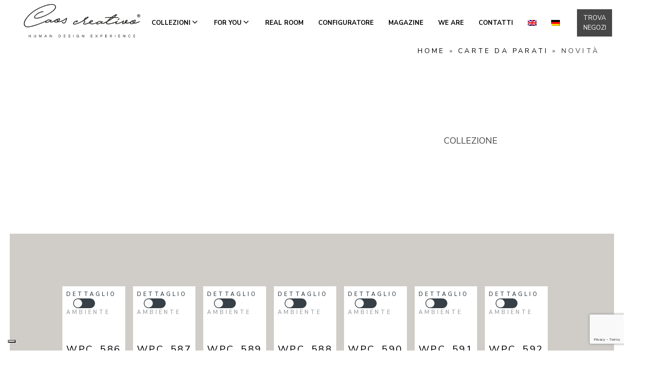

--- FILE ---
content_type: text/html; charset=UTF-8
request_url: https://www.caoscreativo.it/collezioni-carte-da-parati/novita/
body_size: 30114
content:
<!DOCTYPE html>
<html lang="it-IT" >
<head>
<meta charset="UTF-8">
<meta name="viewport" content="width=device-width, initial-scale=1.0">
<!-- WP_HEAD() START -->
<link rel="preload" as="style" href="https://fonts.googleapis.com/css?family=Nunito+Sans:100,200,300,400,500,600,700,800,900|Nunito+Sans:100,200,300,400,500,600,700,800,900" >
<link rel="stylesheet" href="https://fonts.googleapis.com/css?family=Nunito+Sans:100,200,300,400,500,600,700,800,900|Nunito+Sans:100,200,300,400,500,600,700,800,900">
<meta name='robots' content='index, follow, max-image-preview:large, max-snippet:-1, max-video-preview:-1' />
<link rel="alternate" hreflang="en" href="https://www.caoscreativo.it/en/collection-wallpaper/novelties/" />
<link rel="alternate" hreflang="it" href="https://www.caoscreativo.it/collezioni-carte-da-parati/novita/" />
<link rel="alternate" hreflang="de" href="https://www.caoscreativo.it/de/collezioni-carte-da-parati/novita-de/" />
<link rel="alternate" hreflang="x-default" href="https://www.caoscreativo.it/collezioni-carte-da-parati/novita/" />

<!-- Google Tag Manager for WordPress by gtm4wp.com -->
<script data-cfasync="false" data-pagespeed-no-defer>
	var gtm4wp_datalayer_name = "dataLayer";
	var dataLayer = dataLayer || [];
</script>
<!-- End Google Tag Manager for WordPress by gtm4wp.com -->
	<!-- This site is optimized with the Yoast SEO plugin v23.9 - https://yoast.com/wordpress/plugins/seo/ -->
	<title>Novità Archivi - Caos Creativo</title>
	<link rel="canonical" href="https://www.caoscreativo.it/collezioni-carte-da-parati/novita/" />
	<meta property="og:locale" content="it_IT" />
	<meta property="og:type" content="article" />
	<meta property="og:title" content="Novità Archivi - Caos Creativo" />
	<meta property="og:url" content="https://www.caoscreativo.it/collezioni-carte-da-parati/novita/" />
	<meta property="og:site_name" content="Caos Creativo" />
	<meta name="twitter:card" content="summary_large_image" />
	<script type="application/ld+json" class="yoast-schema-graph">{"@context":"https://schema.org","@graph":[{"@type":"CollectionPage","@id":"https://www.caoscreativo.it/collezioni-carte-da-parati/novita/","url":"https://www.caoscreativo.it/collezioni-carte-da-parati/novita/","name":"Novità Archivi - Caos Creativo","isPartOf":{"@id":"https://www.caoscreativo.it/#website"},"primaryImageOfPage":{"@id":"https://www.caoscreativo.it/collezioni-carte-da-parati/novita/#primaryimage"},"image":{"@id":"https://www.caoscreativo.it/collezioni-carte-da-parati/novita/#primaryimage"},"thumbnailUrl":"https://www.caoscreativo.it/wp-content/uploads/2023/04/Carta-da-parati-fantasia-WPC_586_ambientata.jpg","breadcrumb":{"@id":"https://www.caoscreativo.it/collezioni-carte-da-parati/novita/#breadcrumb"},"inLanguage":"it-IT"},{"@type":"ImageObject","inLanguage":"it-IT","@id":"https://www.caoscreativo.it/collezioni-carte-da-parati/novita/#primaryimage","url":"https://www.caoscreativo.it/wp-content/uploads/2023/04/Carta-da-parati-fantasia-WPC_586_ambientata.jpg","contentUrl":"https://www.caoscreativo.it/wp-content/uploads/2023/04/Carta-da-parati-fantasia-WPC_586_ambientata.jpg","width":920,"height":660,"caption":"Carta da parati fantasia con ballerine"},{"@type":"BreadcrumbList","@id":"https://www.caoscreativo.it/collezioni-carte-da-parati/novita/#breadcrumb","itemListElement":[{"@type":"ListItem","position":1,"name":"Home","item":"https://www.caoscreativo.it/"},{"@type":"ListItem","position":2,"name":"Carte da parati","item":"https://www.caoscreativo.it/carte-da-parati/"},{"@type":"ListItem","position":3,"name":"Novità"}]},{"@type":"WebSite","@id":"https://www.caoscreativo.it/#website","url":"https://www.caoscreativo.it/","name":"Caos Creativo","description":"Human design experience","potentialAction":[{"@type":"SearchAction","target":{"@type":"EntryPoint","urlTemplate":"https://www.caoscreativo.it/?s={search_term_string}"},"query-input":{"@type":"PropertyValueSpecification","valueRequired":true,"valueName":"search_term_string"}}],"inLanguage":"it-IT"}]}</script>
	<!-- / Yoast SEO plugin. -->


<link rel="alternate" type="application/rss+xml" title="Caos Creativo &raquo; Feed" href="https://www.caoscreativo.it/feed/" />
<link rel="alternate" type="application/rss+xml" title="Caos Creativo &raquo; Feed dei commenti" href="https://www.caoscreativo.it/comments/feed/" />
<link rel="alternate" type="application/rss+xml" title="Feed Caos Creativo &raquo; Novità Collezione" href="https://www.caoscreativo.it/collezioni-carte-da-parati/novita/feed/" />
<style id='wp-img-auto-sizes-contain-inline-css'>
img:is([sizes=auto i],[sizes^="auto," i]){contain-intrinsic-size:3000px 1500px}
/*# sourceURL=wp-img-auto-sizes-contain-inline-css */
</style>
<link rel='stylesheet' id='formidable-css' href='https://www.caoscreativo.it/wp-content/plugins/formidable/css/formidableforms.css?ver=411319' media='all' />
<link rel='stylesheet' id='sbi_styles-css' href='https://www.caoscreativo.it/wp-content/plugins/instagram-feed/css/sbi-styles.min.css?ver=6.6.1' media='all' />
<style id='wp-block-library-inline-css'>
:root{--wp-block-synced-color:#7a00df;--wp-block-synced-color--rgb:122,0,223;--wp-bound-block-color:var(--wp-block-synced-color);--wp-editor-canvas-background:#ddd;--wp-admin-theme-color:#007cba;--wp-admin-theme-color--rgb:0,124,186;--wp-admin-theme-color-darker-10:#006ba1;--wp-admin-theme-color-darker-10--rgb:0,107,160.5;--wp-admin-theme-color-darker-20:#005a87;--wp-admin-theme-color-darker-20--rgb:0,90,135;--wp-admin-border-width-focus:2px}@media (min-resolution:192dpi){:root{--wp-admin-border-width-focus:1.5px}}.wp-element-button{cursor:pointer}:root .has-very-light-gray-background-color{background-color:#eee}:root .has-very-dark-gray-background-color{background-color:#313131}:root .has-very-light-gray-color{color:#eee}:root .has-very-dark-gray-color{color:#313131}:root .has-vivid-green-cyan-to-vivid-cyan-blue-gradient-background{background:linear-gradient(135deg,#00d084,#0693e3)}:root .has-purple-crush-gradient-background{background:linear-gradient(135deg,#34e2e4,#4721fb 50%,#ab1dfe)}:root .has-hazy-dawn-gradient-background{background:linear-gradient(135deg,#faaca8,#dad0ec)}:root .has-subdued-olive-gradient-background{background:linear-gradient(135deg,#fafae1,#67a671)}:root .has-atomic-cream-gradient-background{background:linear-gradient(135deg,#fdd79a,#004a59)}:root .has-nightshade-gradient-background{background:linear-gradient(135deg,#330968,#31cdcf)}:root .has-midnight-gradient-background{background:linear-gradient(135deg,#020381,#2874fc)}:root{--wp--preset--font-size--normal:16px;--wp--preset--font-size--huge:42px}.has-regular-font-size{font-size:1em}.has-larger-font-size{font-size:2.625em}.has-normal-font-size{font-size:var(--wp--preset--font-size--normal)}.has-huge-font-size{font-size:var(--wp--preset--font-size--huge)}.has-text-align-center{text-align:center}.has-text-align-left{text-align:left}.has-text-align-right{text-align:right}.has-fit-text{white-space:nowrap!important}#end-resizable-editor-section{display:none}.aligncenter{clear:both}.items-justified-left{justify-content:flex-start}.items-justified-center{justify-content:center}.items-justified-right{justify-content:flex-end}.items-justified-space-between{justify-content:space-between}.screen-reader-text{border:0;clip-path:inset(50%);height:1px;margin:-1px;overflow:hidden;padding:0;position:absolute;width:1px;word-wrap:normal!important}.screen-reader-text:focus{background-color:#ddd;clip-path:none;color:#444;display:block;font-size:1em;height:auto;left:5px;line-height:normal;padding:15px 23px 14px;text-decoration:none;top:5px;width:auto;z-index:100000}html :where(.has-border-color){border-style:solid}html :where([style*=border-top-color]){border-top-style:solid}html :where([style*=border-right-color]){border-right-style:solid}html :where([style*=border-bottom-color]){border-bottom-style:solid}html :where([style*=border-left-color]){border-left-style:solid}html :where([style*=border-width]){border-style:solid}html :where([style*=border-top-width]){border-top-style:solid}html :where([style*=border-right-width]){border-right-style:solid}html :where([style*=border-bottom-width]){border-bottom-style:solid}html :where([style*=border-left-width]){border-left-style:solid}html :where(img[class*=wp-image-]){height:auto;max-width:100%}:where(figure){margin:0 0 1em}html :where(.is-position-sticky){--wp-admin--admin-bar--position-offset:var(--wp-admin--admin-bar--height,0px)}@media screen and (max-width:600px){html :where(.is-position-sticky){--wp-admin--admin-bar--position-offset:0px}}
/*# sourceURL=/wp-includes/css/dist/block-library/common.min.css */
</style>
<style id='classic-theme-styles-inline-css'>
/*! This file is auto-generated */
.wp-block-button__link{color:#fff;background-color:#32373c;border-radius:9999px;box-shadow:none;text-decoration:none;padding:calc(.667em + 2px) calc(1.333em + 2px);font-size:1.125em}.wp-block-file__button{background:#32373c;color:#fff;text-decoration:none}
/*# sourceURL=/wp-includes/css/classic-themes.min.css */
</style>
<style id='global-styles-inline-css'>
:root{--wp--preset--aspect-ratio--square: 1;--wp--preset--aspect-ratio--4-3: 4/3;--wp--preset--aspect-ratio--3-4: 3/4;--wp--preset--aspect-ratio--3-2: 3/2;--wp--preset--aspect-ratio--2-3: 2/3;--wp--preset--aspect-ratio--16-9: 16/9;--wp--preset--aspect-ratio--9-16: 9/16;--wp--preset--color--black: #000000;--wp--preset--color--cyan-bluish-gray: #abb8c3;--wp--preset--color--white: #ffffff;--wp--preset--color--pale-pink: #f78da7;--wp--preset--color--vivid-red: #cf2e2e;--wp--preset--color--luminous-vivid-orange: #ff6900;--wp--preset--color--luminous-vivid-amber: #fcb900;--wp--preset--color--light-green-cyan: #7bdcb5;--wp--preset--color--vivid-green-cyan: #00d084;--wp--preset--color--pale-cyan-blue: #8ed1fc;--wp--preset--color--vivid-cyan-blue: #0693e3;--wp--preset--color--vivid-purple: #9b51e0;--wp--preset--color--base: #ffffff;--wp--preset--color--contrast: #000000;--wp--preset--color--primary: #9DFF20;--wp--preset--color--secondary: #345C00;--wp--preset--color--tertiary: #F6F6F6;--wp--preset--gradient--vivid-cyan-blue-to-vivid-purple: linear-gradient(135deg,rgb(6,147,227) 0%,rgb(155,81,224) 100%);--wp--preset--gradient--light-green-cyan-to-vivid-green-cyan: linear-gradient(135deg,rgb(122,220,180) 0%,rgb(0,208,130) 100%);--wp--preset--gradient--luminous-vivid-amber-to-luminous-vivid-orange: linear-gradient(135deg,rgb(252,185,0) 0%,rgb(255,105,0) 100%);--wp--preset--gradient--luminous-vivid-orange-to-vivid-red: linear-gradient(135deg,rgb(255,105,0) 0%,rgb(207,46,46) 100%);--wp--preset--gradient--very-light-gray-to-cyan-bluish-gray: linear-gradient(135deg,rgb(238,238,238) 0%,rgb(169,184,195) 100%);--wp--preset--gradient--cool-to-warm-spectrum: linear-gradient(135deg,rgb(74,234,220) 0%,rgb(151,120,209) 20%,rgb(207,42,186) 40%,rgb(238,44,130) 60%,rgb(251,105,98) 80%,rgb(254,248,76) 100%);--wp--preset--gradient--blush-light-purple: linear-gradient(135deg,rgb(255,206,236) 0%,rgb(152,150,240) 100%);--wp--preset--gradient--blush-bordeaux: linear-gradient(135deg,rgb(254,205,165) 0%,rgb(254,45,45) 50%,rgb(107,0,62) 100%);--wp--preset--gradient--luminous-dusk: linear-gradient(135deg,rgb(255,203,112) 0%,rgb(199,81,192) 50%,rgb(65,88,208) 100%);--wp--preset--gradient--pale-ocean: linear-gradient(135deg,rgb(255,245,203) 0%,rgb(182,227,212) 50%,rgb(51,167,181) 100%);--wp--preset--gradient--electric-grass: linear-gradient(135deg,rgb(202,248,128) 0%,rgb(113,206,126) 100%);--wp--preset--gradient--midnight: linear-gradient(135deg,rgb(2,3,129) 0%,rgb(40,116,252) 100%);--wp--preset--font-size--small: clamp(0.875rem, 0.875rem + ((1vw - 0.2rem) * 0.227), 1rem);--wp--preset--font-size--medium: clamp(1rem, 1rem + ((1vw - 0.2rem) * 0.227), 1.125rem);--wp--preset--font-size--large: clamp(1.75rem, 1.75rem + ((1vw - 0.2rem) * 0.227), 1.875rem);--wp--preset--font-size--x-large: 2.25rem;--wp--preset--font-size--xx-large: clamp(4rem, 4rem + ((1vw - 0.2rem) * 10.909), 10rem);--wp--preset--font-family--dm-sans: "DM Sans", sans-serif;--wp--preset--font-family--ibm-plex-mono: 'IBM Plex Mono', monospace;--wp--preset--font-family--inter: "Inter", sans-serif;--wp--preset--font-family--system-font: -apple-system,BlinkMacSystemFont,"Segoe UI",Roboto,Oxygen-Sans,Ubuntu,Cantarell,"Helvetica Neue",sans-serif;--wp--preset--font-family--source-serif-pro: "Source Serif Pro", serif;--wp--preset--spacing--20: 0.44rem;--wp--preset--spacing--30: clamp(1.5rem, 5vw, 2rem);--wp--preset--spacing--40: clamp(1.8rem, 1.8rem + ((1vw - 0.48rem) * 2.885), 3rem);--wp--preset--spacing--50: clamp(2.5rem, 8vw, 4.5rem);--wp--preset--spacing--60: clamp(3.75rem, 10vw, 7rem);--wp--preset--spacing--70: clamp(5rem, 5.25rem + ((1vw - 0.48rem) * 9.096), 8rem);--wp--preset--spacing--80: clamp(7rem, 14vw, 11rem);--wp--preset--shadow--natural: 6px 6px 9px rgba(0, 0, 0, 0.2);--wp--preset--shadow--deep: 12px 12px 50px rgba(0, 0, 0, 0.4);--wp--preset--shadow--sharp: 6px 6px 0px rgba(0, 0, 0, 0.2);--wp--preset--shadow--outlined: 6px 6px 0px -3px rgb(255, 255, 255), 6px 6px rgb(0, 0, 0);--wp--preset--shadow--crisp: 6px 6px 0px rgb(0, 0, 0);}:root :where(.is-layout-flow) > :first-child{margin-block-start: 0;}:root :where(.is-layout-flow) > :last-child{margin-block-end: 0;}:root :where(.is-layout-flow) > *{margin-block-start: 1.5rem;margin-block-end: 0;}:root :where(.is-layout-constrained) > :first-child{margin-block-start: 0;}:root :where(.is-layout-constrained) > :last-child{margin-block-end: 0;}:root :where(.is-layout-constrained) > *{margin-block-start: 1.5rem;margin-block-end: 0;}:root :where(.is-layout-flex){gap: 1.5rem;}:root :where(.is-layout-grid){gap: 1.5rem;}body .is-layout-flex{display: flex;}.is-layout-flex{flex-wrap: wrap;align-items: center;}.is-layout-flex > :is(*, div){margin: 0;}body .is-layout-grid{display: grid;}.is-layout-grid > :is(*, div){margin: 0;}.has-black-color{color: var(--wp--preset--color--black) !important;}.has-cyan-bluish-gray-color{color: var(--wp--preset--color--cyan-bluish-gray) !important;}.has-white-color{color: var(--wp--preset--color--white) !important;}.has-pale-pink-color{color: var(--wp--preset--color--pale-pink) !important;}.has-vivid-red-color{color: var(--wp--preset--color--vivid-red) !important;}.has-luminous-vivid-orange-color{color: var(--wp--preset--color--luminous-vivid-orange) !important;}.has-luminous-vivid-amber-color{color: var(--wp--preset--color--luminous-vivid-amber) !important;}.has-light-green-cyan-color{color: var(--wp--preset--color--light-green-cyan) !important;}.has-vivid-green-cyan-color{color: var(--wp--preset--color--vivid-green-cyan) !important;}.has-pale-cyan-blue-color{color: var(--wp--preset--color--pale-cyan-blue) !important;}.has-vivid-cyan-blue-color{color: var(--wp--preset--color--vivid-cyan-blue) !important;}.has-vivid-purple-color{color: var(--wp--preset--color--vivid-purple) !important;}.has-black-background-color{background-color: var(--wp--preset--color--black) !important;}.has-cyan-bluish-gray-background-color{background-color: var(--wp--preset--color--cyan-bluish-gray) !important;}.has-white-background-color{background-color: var(--wp--preset--color--white) !important;}.has-pale-pink-background-color{background-color: var(--wp--preset--color--pale-pink) !important;}.has-vivid-red-background-color{background-color: var(--wp--preset--color--vivid-red) !important;}.has-luminous-vivid-orange-background-color{background-color: var(--wp--preset--color--luminous-vivid-orange) !important;}.has-luminous-vivid-amber-background-color{background-color: var(--wp--preset--color--luminous-vivid-amber) !important;}.has-light-green-cyan-background-color{background-color: var(--wp--preset--color--light-green-cyan) !important;}.has-vivid-green-cyan-background-color{background-color: var(--wp--preset--color--vivid-green-cyan) !important;}.has-pale-cyan-blue-background-color{background-color: var(--wp--preset--color--pale-cyan-blue) !important;}.has-vivid-cyan-blue-background-color{background-color: var(--wp--preset--color--vivid-cyan-blue) !important;}.has-vivid-purple-background-color{background-color: var(--wp--preset--color--vivid-purple) !important;}.has-black-border-color{border-color: var(--wp--preset--color--black) !important;}.has-cyan-bluish-gray-border-color{border-color: var(--wp--preset--color--cyan-bluish-gray) !important;}.has-white-border-color{border-color: var(--wp--preset--color--white) !important;}.has-pale-pink-border-color{border-color: var(--wp--preset--color--pale-pink) !important;}.has-vivid-red-border-color{border-color: var(--wp--preset--color--vivid-red) !important;}.has-luminous-vivid-orange-border-color{border-color: var(--wp--preset--color--luminous-vivid-orange) !important;}.has-luminous-vivid-amber-border-color{border-color: var(--wp--preset--color--luminous-vivid-amber) !important;}.has-light-green-cyan-border-color{border-color: var(--wp--preset--color--light-green-cyan) !important;}.has-vivid-green-cyan-border-color{border-color: var(--wp--preset--color--vivid-green-cyan) !important;}.has-pale-cyan-blue-border-color{border-color: var(--wp--preset--color--pale-cyan-blue) !important;}.has-vivid-cyan-blue-border-color{border-color: var(--wp--preset--color--vivid-cyan-blue) !important;}.has-vivid-purple-border-color{border-color: var(--wp--preset--color--vivid-purple) !important;}.has-vivid-cyan-blue-to-vivid-purple-gradient-background{background: var(--wp--preset--gradient--vivid-cyan-blue-to-vivid-purple) !important;}.has-light-green-cyan-to-vivid-green-cyan-gradient-background{background: var(--wp--preset--gradient--light-green-cyan-to-vivid-green-cyan) !important;}.has-luminous-vivid-amber-to-luminous-vivid-orange-gradient-background{background: var(--wp--preset--gradient--luminous-vivid-amber-to-luminous-vivid-orange) !important;}.has-luminous-vivid-orange-to-vivid-red-gradient-background{background: var(--wp--preset--gradient--luminous-vivid-orange-to-vivid-red) !important;}.has-very-light-gray-to-cyan-bluish-gray-gradient-background{background: var(--wp--preset--gradient--very-light-gray-to-cyan-bluish-gray) !important;}.has-cool-to-warm-spectrum-gradient-background{background: var(--wp--preset--gradient--cool-to-warm-spectrum) !important;}.has-blush-light-purple-gradient-background{background: var(--wp--preset--gradient--blush-light-purple) !important;}.has-blush-bordeaux-gradient-background{background: var(--wp--preset--gradient--blush-bordeaux) !important;}.has-luminous-dusk-gradient-background{background: var(--wp--preset--gradient--luminous-dusk) !important;}.has-pale-ocean-gradient-background{background: var(--wp--preset--gradient--pale-ocean) !important;}.has-electric-grass-gradient-background{background: var(--wp--preset--gradient--electric-grass) !important;}.has-midnight-gradient-background{background: var(--wp--preset--gradient--midnight) !important;}.has-small-font-size{font-size: var(--wp--preset--font-size--small) !important;}.has-medium-font-size{font-size: var(--wp--preset--font-size--medium) !important;}.has-large-font-size{font-size: var(--wp--preset--font-size--large) !important;}.has-x-large-font-size{font-size: var(--wp--preset--font-size--x-large) !important;}
/* Modifiche Piano D - 26/03/24 */
#_header-1-11 {
	z-index: 99 !important;
}

/* megamenu */
@media (min-width: 1200px) {
#menu-main li.megamenu,
#menu-main-eng li.megamenu,
	#menu-main-deu li.megamenu{
	position:inherit;
}
#menu-main li.megamenu>ul.sub-menu,
#menu-main-eng li.megamenu>ul.sub-menu,
	#menu-main-deu li.megamenu>ul.sub-menu{
    display: grid !important;
    grid-template-columns: 33.33% 33.33% 33.33% !important;
    width: 1400px !important;
    left: calc(50vw - 700px) !important;
    padding: 0 !important;
    right: auto !important;
    background: #e4e2dc;
	top:60%;
}
#menu-main li.megamenu>ul.sub-menu>li,
#menu-main-eng li.megamenu>ul.sub-menu>li,
	#menu-main-deu li.megamenu>ul.sub-menu>li{
    border-left: 1px solid hsla(0, 0%, 100%, .1) !important;
    padding: 60px !important;
	  display:block;
	  background: #e4e2dc !important;
}
#menu-main li.megamenu>ul.sub-menu>li a,
#menu-main-eng li.megamenu>ul.sub-menu>li a,
	#menu-main-deu li.megamenu>ul.sub-menu>li a{
	  background: #e4e2dc !important;
}
#menu-main li.megamenu>ul.sub-menu>li>a .oxy-pro-menu-dropdown-icon-click-area,
#menu-main-eng li.megamenu>ul.sub-menu>li>a .oxy-pro-menu-dropdown-icon-click-area,
	#menu-main-deu li.megamenu>ul.sub-menu>li>a .oxy-pro-menu-dropdown-icon-click-area{
	display: none;
}
#menu-main li.megamenu>ul.sub-menu>li>ul.sub-menu,
#menu-main-eng li.megamenu>ul.sub-menu>li>ul.sub-menu,
	#menu-main-deu li.megamenu>ul.sub-menu>li>ul.sub-menu{
    opacity: 1  !important;
    padding-left: 0  !important;
    position: relative  !important;
    top: auto  !important;
    left: auto  !important;
    transform: none  !important;
    transition: none  !important;
	  
	  display: block;
	pointer-events: none;
}
#menu-main li.megamenu>ul.sub-menu>li>ul.sub-menu.aos-animate,
#menu-main-eng li.megamenu>ul.sub-menu>li>ul.sub-menu.aos-animate,
	#menu-main-deu li.megamenu>ul.sub-menu>li>ul.sub-menu.aos-animate{
		pointer-events:auto;
	}
#menu-main li.megamenu>ul.sub-menu.aos-animate>li>ul.sub-menu,
#menu-main-eng li.megamenu>ul.sub-menu.aos-animate>li>ul.sub-menu,
	#menu-main-deu li.megamenu>ul.sub-menu.aos-animate>li>ul.sub-menu{
		visibility:visible;
	}
#menu-main li.megamenu>ul.sub-menu>li>ul.sub-menu a,
#menu-main-eng li.megamenu>ul.sub-menu>li>ul.sub-menu a,
	#menu-main-deu li.megamenu>ul.sub-menu>li>ul.sub-menu a{
	font-weight: 800 !important;
	font-size:120%;
}
.wall-decor-menu-icon>a,
.atelier-menu-icon>a,
.start-time-menu-icon>a{
	color:transparent !important;
}
.wall-decor-menu-icon>a:before,
.atelier-menu-icon>a:before,
.start-time-menu-icon>a:before{
	content: " ";
    display: block;
    margin-right: 10px;
    width: 150px;
    height: 150px;
    background-image: url(https://www.caoscreativo.it/wp-content/uploads/2024/04/Wall-decor-collection-v2.png);
    background-repeat: no-repeat;
    background-position: 50%;
    background-size: contain;
}
.atelier-menu-icon>a:before{
	background-image: url(https://www.caoscreativo.it/wp-content/uploads/2024/04/Atelier-collection-v2.png);
}
.start-time-menu-icon>a:before{
	background-image: url(https://www.caoscreativo.it/wp-content/uploads/2024/04/Start-time-collection-v2.png);
}
}

img#image-915-257, img#image-917-257, img#image-920-257, img#image-922-257{
	mix-blend-mode: multiply;
	margin-left:-7px;
	margin-top:30px;
width:60%;
	mix-blend-mode: multiply;
}

#text_block-929-257{
	text-align:left !important;
	line-height: 1.6;
font-size: 18px;
font-weight: 400;
color: #404040;
	font-family: 'Nunito Sans';
}

.home .caos_div_bestNovita{
	display:none !important;
}

.margin_top_l{
	font-weight:initial !important;
	font-size:18px !important;
}


.pos{
	position:relative !important;
	bottom:initial !important;
}

#div_block-773-257{
	padding:0px !important;
}

#menu-item-12745 .sub-menu a{
padding: 15px !important;
}

#menu-item-12786 .sub-menu a{
padding: 15px !important;
}

#menu-item-15645 .sub-menu a,
#menu-item-15685 .sub-menu a{
	padding: 15px !important;
}


.frm_form_field input[type="text"], .frm_form_field input[type="email"]{
font-family: Nunito Sans !important;
border-radius:0px !important;
}

.frm_form_field *{
	line-height: 1.6 !important;
font-size: 18px !important;
font-weight: 400 !important;
color: #404040 !important;
font-family: 'Nunito Sans';
}

.frm_button_submit.frm_final_submit{
	border: 1px solid #000 !important;
padding: 10px !important;
width:100% !important;
	background-color: #404040 !important;
	color:#fff !important;
	line-height: 1.6 !important;
font-size: 18px !important;
font-weight: 400 !important;
	border-radius:0px !important;
	text-align:center !important;
text-transform:uppercase !important;
}

@media (min-width: 1200px){
#menu-main-deu li.megamenu{position:inherit;}
#menu-main-deu li.megamenu>ul.sub-menu{display:grid!important;grid-template-columns:33.33% 33.33% 33.33%!important;width:1400px!important;left:calc(50vw - 700px)!important;padding:0!important;right:auto!important;background:#e4e2dc;top:60%;}
#menu-main-deu li.megamenu>ul.sub-menu>li{border-left:1px solid hsla(0, 0%, 100%, .1)!important;padding:60px!important;display:block;background:#e4e2dc!important;}
#menu-main-deu li.megamenu>ul.sub-menu>li a{background:#e4e2dc!important;}
#menu-main-deu li.megamenu>ul.sub-menu>li>a .oxy-pro-menu-dropdown-icon-click-area{display:none;}
#menu-main-deu li.megamenu>ul.sub-menu>li>ul.sub-menu{opacity:1!important;padding-left:0!important;position:relative!important;top:auto!important;left:auto!important;transform:none!important;transition:none!important;display:block;}
#menu-main-deu li.megamenu>ul.sub-menu>li>ul.sub-menu a{font-weight:800!important;font-size:120%;}
.wall-decor-menu-icon>a,.atelier-menu-icon>a,.start-time-menu-icon>a{color:transparent!important;}
.wall-decor-menu-icon>a:before,.atelier-menu-icon>a:before,.start-time-menu-icon>a:before{content:" ";display:block;margin-right:10px;width:150px;height:150px;background-image:url(https://www.caoscreativo.it/wp-content/uploads/2024/04/Wall-decor-collection-v2.png);background-repeat:no-repeat;background-position:50%;background-size:contain;}
.atelier-menu-icon>a:before{background-image:url(https://www.caoscreativo.it/wp-content/uploads/2024/04/Atelier-collection-v2.png);}
.start-time-menu-icon>a:before{background-image:url(https://www.caoscreativo.it/wp-content/uploads/2024/04/Start-time-collection-v2.png);}
}

#menu-main-deu .sub-menu a, #menu-main-deu .sub-menu li, #menu-main-deu .sub-menu ul{
	display:block !important;
}

html[lang="de-DE"] #section-789-198{
	display:none !important;
}


/* filtri ricerca avanzata */
#shortcode-3-10378{ width:100%; }


#link-263-10416, #link-91-10414{
	pointer-events:auto !important;
}

.frm_form_field textarea{
	border-radius:0 !important;
}
/*# sourceURL=global-styles-inline-css */
</style>
<link rel='stylesheet' id='wpml-blocks-css' href='https://www.caoscreativo.it/wp-content/plugins/sitepress-multilingual-cms/dist/css/blocks/styles.css?ver=4.6.14' media='all' />
<link rel='stylesheet' id='contact-form-7-css' href='https://www.caoscreativo.it/wp-content/plugins/contact-form-7/includes/css/styles.css?ver=6.0' media='all' />
<link rel='stylesheet' id='oxygen-aos-css' href='https://www.caoscreativo.it/wp-content/plugins/oxygen/component-framework/vendor/aos/aos.css?ver=6.9' media='all' />
<link rel='stylesheet' id='oxygen-css' href='https://www.caoscreativo.it/wp-content/plugins/oxygen/component-framework/oxygen.css?ver=4.9.1' media='all' />
<link rel='stylesheet' id='responsive-lightbox-swipebox-css' href='https://www.caoscreativo.it/wp-content/plugins/responsive-lightbox/assets/swipebox/swipebox.min.css?ver=2.4.8' media='all' />
<link rel='stylesheet' id='wpml-menu-item-0-css' href='https://www.caoscreativo.it/wp-content/plugins/sitepress-multilingual-cms/templates/language-switchers/menu-item/style.min.css?ver=1' media='all' />
<script id="wpml-cookie-js-extra">
var wpml_cookies = {"wp-wpml_current_language":{"value":"it","expires":1,"path":"/"}};
var wpml_cookies = {"wp-wpml_current_language":{"value":"it","expires":1,"path":"/"}};
//# sourceURL=wpml-cookie-js-extra
</script>
<script src="https://www.caoscreativo.it/wp-content/plugins/sitepress-multilingual-cms/res/js/cookies/language-cookie.js?ver=4.6.14" id="wpml-cookie-js" defer data-wp-strategy="defer"></script>
<script src="https://www.caoscreativo.it/wp-content/plugins/oxygen/component-framework/vendor/aos/aos.js?ver=1" id="oxygen-aos-js"></script>
<script src="https://www.caoscreativo.it/wp-includes/js/jquery/jquery.min.js?ver=3.7.1" id="jquery-core-js"></script>
<script src="https://www.caoscreativo.it/wp-content/plugins/responsive-lightbox/assets/swipebox/jquery.swipebox.min.js?ver=2.4.8" id="responsive-lightbox-swipebox-js"></script>
<script src="https://www.caoscreativo.it/wp-includes/js/underscore.min.js?ver=1.13.7" id="underscore-js"></script>
<script src="https://www.caoscreativo.it/wp-content/plugins/responsive-lightbox/assets/infinitescroll/infinite-scroll.pkgd.min.js?ver=6.9" id="responsive-lightbox-infinite-scroll-js"></script>
<script id="responsive-lightbox-js-before">
var rlArgs = {"script":"swipebox","selector":"lightbox","customEvents":"","activeGalleries":false,"animation":true,"hideCloseButtonOnMobile":false,"removeBarsOnMobile":false,"hideBars":true,"hideBarsDelay":5000,"videoMaxWidth":1080,"useSVG":true,"loopAtEnd":false,"woocommerce_gallery":false,"ajaxurl":"https:\/\/www.caoscreativo.it\/wp-admin\/admin-ajax.php","nonce":"ff85e3c833","preview":false,"postId":9559,"scriptExtension":false};

//# sourceURL=responsive-lightbox-js-before
</script>
<script src="https://www.caoscreativo.it/wp-content/plugins/responsive-lightbox/js/front.js?ver=2.4.8" id="responsive-lightbox-js"></script>
<link rel="https://api.w.org/" href="https://www.caoscreativo.it/wp-json/" /><link rel="EditURI" type="application/rsd+xml" title="RSD" href="https://www.caoscreativo.it/xmlrpc.php?rsd" />

<meta name="generator" content="WPML ver:4.6.14 stt:1,3,27;" />
<meta name="cdp-version" content="1.4.9" /><script type="text/javascript" 
src="https://cdn.roomvo.com/static/scripts/b2b/caoscreativoit.js" async></script>

<script type="text/javascript">
var _iub = _iub || [];
_iub.csConfiguration = {"siteId":3941443,"cookiePolicyId":69293174,"storage":{"useSiteId":true}};
_iub.csLangConfiguration = {"it":{"cookiePolicyId":69293174},"en-GB":{"cookiePolicyId":26912666}};
</script>
<script type="text/javascript" src="https://cs.iubenda.com/autoblocking/3941443.js"></script>
<script type="text/javascript" src="//cdn.iubenda.com/cs/iubenda_cs.js" charset="UTF-8" async></script>
<script type="text/javascript">document.documentElement.className += " js";</script>

<!-- Google Tag Manager for WordPress by gtm4wp.com -->
<!-- GTM Container placement set to automatic -->
<script data-cfasync="false" data-pagespeed-no-defer type="text/javascript">
	var dataLayer_content = {"pagePostType":"wallpaper","pagePostType2":"tax-wallpaper","pageCategory":[]};
	dataLayer.push( dataLayer_content );
</script>
<script data-cfasync="false">
(function(w,d,s,l,i){w[l]=w[l]||[];w[l].push({'gtm.start':
new Date().getTime(),event:'gtm.js'});var f=d.getElementsByTagName(s)[0],
j=d.createElement(s),dl=l!='dataLayer'?'&l='+l:'';j.async=true;j.src=
'//www.googletagmanager.com/gtm.js?id='+i+dl;f.parentNode.insertBefore(j,f);
})(window,document,'script','dataLayer','GTM-NZ2CM5H');
</script>
<!-- End Google Tag Manager for WordPress by gtm4wp.com --><style class='wp-fonts-local'>
@font-face{font-family:"DM Sans";font-style:normal;font-weight:400;font-display:fallback;src:url('https://www.caoscreativo.it/wp-content/themes/oxygen-is-not-a-theme/assets/fonts/dm-sans/DMSans-Regular.woff2') format('woff2');font-stretch:normal;}
@font-face{font-family:"DM Sans";font-style:italic;font-weight:400;font-display:fallback;src:url('https://www.caoscreativo.it/wp-content/themes/oxygen-is-not-a-theme/assets/fonts/dm-sans/DMSans-Regular-Italic.woff2') format('woff2');font-stretch:normal;}
@font-face{font-family:"DM Sans";font-style:normal;font-weight:700;font-display:fallback;src:url('https://www.caoscreativo.it/wp-content/themes/oxygen-is-not-a-theme/assets/fonts/dm-sans/DMSans-Bold.woff2') format('woff2');font-stretch:normal;}
@font-face{font-family:"DM Sans";font-style:italic;font-weight:700;font-display:fallback;src:url('https://www.caoscreativo.it/wp-content/themes/oxygen-is-not-a-theme/assets/fonts/dm-sans/DMSans-Bold-Italic.woff2') format('woff2');font-stretch:normal;}
@font-face{font-family:"IBM Plex Mono";font-style:normal;font-weight:300;font-display:block;src:url('https://www.caoscreativo.it/wp-content/themes/oxygen-is-not-a-theme/assets/fonts/ibm-plex-mono/IBMPlexMono-Light.woff2') format('woff2');font-stretch:normal;}
@font-face{font-family:"IBM Plex Mono";font-style:normal;font-weight:400;font-display:block;src:url('https://www.caoscreativo.it/wp-content/themes/oxygen-is-not-a-theme/assets/fonts/ibm-plex-mono/IBMPlexMono-Regular.woff2') format('woff2');font-stretch:normal;}
@font-face{font-family:"IBM Plex Mono";font-style:italic;font-weight:400;font-display:block;src:url('https://www.caoscreativo.it/wp-content/themes/oxygen-is-not-a-theme/assets/fonts/ibm-plex-mono/IBMPlexMono-Italic.woff2') format('woff2');font-stretch:normal;}
@font-face{font-family:"IBM Plex Mono";font-style:normal;font-weight:700;font-display:block;src:url('https://www.caoscreativo.it/wp-content/themes/oxygen-is-not-a-theme/assets/fonts/ibm-plex-mono/IBMPlexMono-Bold.woff2') format('woff2');font-stretch:normal;}
@font-face{font-family:Inter;font-style:normal;font-weight:200 900;font-display:fallback;src:url('https://www.caoscreativo.it/wp-content/themes/oxygen-is-not-a-theme/assets/fonts/inter/Inter-VariableFont_slnt,wght.ttf') format('truetype');font-stretch:normal;}
@font-face{font-family:"Source Serif Pro";font-style:normal;font-weight:200 900;font-display:fallback;src:url('https://www.caoscreativo.it/wp-content/themes/oxygen-is-not-a-theme/assets/fonts/source-serif-pro/SourceSerif4Variable-Roman.ttf.woff2') format('woff2');font-stretch:normal;}
@font-face{font-family:"Source Serif Pro";font-style:italic;font-weight:200 900;font-display:fallback;src:url('https://www.caoscreativo.it/wp-content/themes/oxygen-is-not-a-theme/assets/fonts/source-serif-pro/SourceSerif4Variable-Italic.ttf.woff2') format('woff2');font-stretch:normal;}
</style>
<link rel="icon" href="https://www.caoscreativo.it/wp-content/uploads/2022/04/cropped-caos-favicon-1-32x32.png" sizes="32x32" />
<link rel="icon" href="https://www.caoscreativo.it/wp-content/uploads/2022/04/cropped-caos-favicon-1-192x192.png" sizes="192x192" />
<link rel="apple-touch-icon" href="https://www.caoscreativo.it/wp-content/uploads/2022/04/cropped-caos-favicon-1-180x180.png" />
<meta name="msapplication-TileImage" content="https://www.caoscreativo.it/wp-content/uploads/2022/04/cropped-caos-favicon-1-270x270.png" />
<link rel='stylesheet' id='oxygen-cache-600-css' href='//www.caoscreativo.it/wp-content/uploads/oxygen/css/600.css?cache=1758015692&#038;ver=6.9' media='all' />
<link rel='stylesheet' id='oxygen-cache-11-css' href='//www.caoscreativo.it/wp-content/uploads/oxygen/css/11.css?cache=1758015701&#038;ver=6.9' media='all' />
<link rel='stylesheet' id='oxygen-cache-194-css' href='//www.caoscreativo.it/wp-content/uploads/oxygen/css/194.css?cache=1758015697&#038;ver=6.9' media='all' />
<link rel='stylesheet' id='oxygen-universal-styles-css' href='//www.caoscreativo.it/wp-content/uploads/oxygen/css/universal.css?cache=1762790813&#038;ver=6.9' media='all' />
<!-- END OF WP_HEAD() -->
</head>
<body class="archive tax-collezione-wallpaper term-novita term-35 wp-embed-responsive wp-theme-oxygen-is-not-a-theme  oxygen-body" >


<!-- GTM Container placement set to automatic -->
<!-- Google Tag Manager (noscript) -->
				<noscript><iframe src="https://www.googletagmanager.com/ns.html?id=GTM-NZ2CM5H" height="0" width="0" style="display:none;visibility:hidden" aria-hidden="true"></iframe></noscript>
<!-- End Google Tag Manager (noscript) -->


	
<!-- GTM Container placement set to automatic -->
<!-- Google Tag Manager (noscript) -->					<header id="_header-1-11" class="oxy-header-wrapper oxy-sticky-header oxy-overlay-header oxy-header" ><div id="_header_row-2-11" class="oxy-header-row" ><div class="oxy-header-container"><div id="_header_left-3-11" class="oxy-header-left" ><a id="link-6-11" class="ct-link padding_all_s" href="https://www.caoscreativo.it/"   ><div id="code_block-45-11" class="ct-code-block" ><img src="https://www.caoscreativo.it/wp-content/uploads/2025/03/caoscreativo.png" width="240px" alt="Logo Caos Creativo"></div></a></div><div id="_header_center-4-11" class="oxy-header-center" ></div><div id="_header_right-5-11" class="oxy-header-right" ><div id="div_block-41-11" class="ct-div-block" >
		<div id="-pro-menu-11-11" class="oxy-pro-menu " ><div class="oxy-pro-menu-mobile-open-icon  oxy-pro-menu-off-canvas-trigger oxy-pro-menu-off-canvas-right" data-off-canvas-alignment="right"><svg id="-pro-menu-11-11-open-icon"><use xlink:href="#FontAwesomeicon-ellipsis-v"></use></svg></div>

                
        <div class="oxy-pro-menu-container  oxy-pro-menu-dropdown-links-visible-on-mobile oxy-pro-menu-dropdown-links-toggle oxy-pro-menu-show-dropdown" data-aos-duration="400" 

             data-oxy-pro-menu-dropdown-animation="fade-up"
             data-oxy-pro-menu-dropdown-animation-duration="0.4"
             data-entire-parent-toggles-dropdown="true"

             
                          data-oxy-pro-menu-dropdown-animation-duration="0.4"
             
                          data-oxy-pro-menu-dropdown-links-on-mobile="toggle">
             
            <div class="menu-main-container"><ul id="menu-main" class="oxy-pro-menu-list"><li id="menu-item-10716" class="megamenu menu-item menu-item-type-custom menu-item-object-custom menu-item-has-children menu-item-10716"><a href="#">Collezioni</a>
<ul class="sub-menu">
	<li id="menu-item-10717" class="wall-decor-menu-icon menu-item menu-item-type-custom menu-item-object-custom menu-item-has-children menu-item-10717"><a href="#">Wall Decor</a>
	<ul class="sub-menu">
		<li id="menu-item-10718" class="menu-item menu-item-type-custom menu-item-object-custom menu-item-10718"><a href="https://www.caoscreativo.it/carte-da-parati/">Carte da parati</a></li>
		<li id="menu-item-10719" class="menu-item menu-item-type-custom menu-item-object-custom menu-item-10719"><a href="https://www.caoscreativo.it/pannelli-decorativi/">Pannelli decorativi</a></li>
		<li id="menu-item-10720" class="menu-item menu-item-type-custom menu-item-object-custom menu-item-10720"><a href="https://www.caoscreativo.it/wallpaper-big-size/">Big size</a></li>
		<li id="menu-item-18717" class="menu-item menu-item-type-post_type menu-item-object-page menu-item-18717"><a href="https://www.caoscreativo.it/libreria-all-over/">Libreria all-over</a></li>
	</ul>
</li>
	<li id="menu-item-10723" class="atelier-menu-icon menu-item menu-item-type-custom menu-item-object-custom menu-item-has-children menu-item-10723"><a href="#">Atelier</a>
	<ul class="sub-menu">
		<li id="menu-item-10722" class="menu-item menu-item-type-post_type menu-item-object-page menu-item-10722"><a href="https://www.caoscreativo.it/atelier/">Wallcovering</a></li>
	</ul>
</li>
	<li id="menu-item-10724" class="start-time-menu-icon menu-item menu-item-type-custom menu-item-object-custom menu-item-has-children menu-item-10724"><a href="#">Start Time</a>
	<ul class="sub-menu">
		<li id="menu-item-10725" class="menu-item menu-item-type-taxonomy menu-item-object-collezione-wallpaper menu-item-10725"><a href="https://www.caoscreativo.it/collezioni-carte-da-parati/start-time/">Carte da parati in pronta consegna</a></li>
	</ul>
</li>
</ul>
</li>
<li id="menu-item-17319" class="menu-item menu-item-type-custom menu-item-object-custom menu-item-has-children menu-item-17319"><a href="#">For you</a>
<ul class="sub-menu">
	<li id="menu-item-17317" class="menu-item menu-item-type-post_type menu-item-object-page menu-item-17317"><a href="https://www.caoscreativo.it/carta-da-parati-bagno-e-cucina-di-design/finiture/">FINITURE</a></li>
	<li id="menu-item-17318" class="menu-item menu-item-type-post_type menu-item-object-page menu-item-17318"><a href="https://www.caoscreativo.it/carta-da-parati-bagno-e-cucina-di-design/supporti/">SUPPORTI</a></li>
</ul>
</li>
<li id="menu-item-17338" class="menu-item menu-item-type-post_type menu-item-object-page menu-item-17338"><a href="https://www.caoscreativo.it/real-room/">REAL ROOM</a></li>
<li id="menu-item-11205" class="menu-item menu-item-type-custom menu-item-object-custom menu-item-11205"><a href="https://wallpaper.caoscreativo.it/?_gl=1*xdy978*_ga*MTY5NzE1MDgxNS4xNzA4NjA5MjI2*_ga_KWEYGJ0425*MTcxMTUzNDI2MS4xNy4xLjE3MTE1Mzk2MzcuMC4wLjA">Configuratore</a></li>
<li id="menu-item-754" class="menu-item menu-item-type-post_type menu-item-object-page menu-item-754"><a href="https://www.caoscreativo.it/consigli-di-stile-e-design/">Magazine</a></li>
<li id="menu-item-18370" class="menu-item menu-item-type-post_type menu-item-object-page menu-item-18370"><a href="https://www.caoscreativo.it/arredo-di-design/">We are</a></li>
<li id="menu-item-734" class="menu-item menu-item-type-post_type menu-item-object-page menu-item-734"><a href="https://www.caoscreativo.it/contatti-elementi-di-arredo-e-di-design/">Contatti</a></li>
<li id="menu-item-wpml-ls-2-en" class="menu-item wpml-ls-slot-2 wpml-ls-item wpml-ls-item-en wpml-ls-menu-item wpml-ls-first-item menu-item-type-wpml_ls_menu_item menu-item-object-wpml_ls_menu_item menu-item-wpml-ls-2-en"><a href="https://www.caoscreativo.it/en/collection-wallpaper/novelties/"><img
            class="wpml-ls-flag"
            src="https://www.caoscreativo.it/wp-content/plugins/sitepress-multilingual-cms/res/flags/en.png"
            alt="Inglese"
            
            
    /></a></li>
<li id="menu-item-wpml-ls-2-de" class="menu-item wpml-ls-slot-2 wpml-ls-item wpml-ls-item-de wpml-ls-menu-item wpml-ls-last-item menu-item-type-wpml_ls_menu_item menu-item-object-wpml_ls_menu_item menu-item-wpml-ls-2-de"><a href="https://www.caoscreativo.it/de/collezioni-carte-da-parati/novita-de/"><img
            class="wpml-ls-flag"
            src="https://www.caoscreativo.it/wp-content/plugins/sitepress-multilingual-cms/res/flags/de.png"
            alt="Tedesco"
            
            
    /></a></li>
</ul></div>
            <div class="oxy-pro-menu-mobile-close-icon"><svg id="svg--pro-menu-11-11"><use xlink:href="#FontAwesomeicon-asterisk"></use></svg>CLOSE</div>

        </div>

        </div>

		<script type="text/javascript">
			jQuery('#-pro-menu-11-11 .oxy-pro-menu-show-dropdown .menu-item-has-children > a', 'body').each(function(){
                jQuery(this).append('<div class="oxy-pro-menu-dropdown-icon-click-area"><svg class="oxy-pro-menu-dropdown-icon"><use xlink:href="#FontAwesomeicon-angle-down"></use></svg></div>');
            });
            jQuery('#-pro-menu-11-11 .oxy-pro-menu-show-dropdown .menu-item:not(.menu-item-has-children) > a', 'body').each(function(){
                jQuery(this).append('<div class="oxy-pro-menu-dropdown-icon-click-area"></div>');
            });			</script>
		<div id="-pro-menu-44-11" class="oxy-pro-menu " ><div class="oxy-pro-menu-mobile-open-icon  oxy-pro-menu-off-canvas-trigger oxy-pro-menu-off-canvas-right" data-off-canvas-alignment="right"><svg id="-pro-menu-44-11-open-icon"><use xlink:href="#FontAwesomeicon-ellipsis-v"></use></svg></div>

                
        <div class="oxy-pro-menu-container  oxy-pro-menu-dropdown-links-visible-on-mobile oxy-pro-menu-dropdown-links-toggle oxy-pro-menu-show-dropdown" data-aos-duration="400" 

             data-oxy-pro-menu-dropdown-animation="fade-up"
             data-oxy-pro-menu-dropdown-animation-duration="0.4"
             data-entire-parent-toggles-dropdown="true"

             
                          data-oxy-pro-menu-dropdown-animation-duration="0.4"
             
                          data-oxy-pro-menu-dropdown-links-on-mobile="toggle">
             
            <div class="menu-main-container"><ul id="menu-main-1" class="oxy-pro-menu-list"><li class="megamenu menu-item menu-item-type-custom menu-item-object-custom menu-item-has-children menu-item-10716"><a href="#">Collezioni</a>
<ul class="sub-menu">
	<li class="wall-decor-menu-icon menu-item menu-item-type-custom menu-item-object-custom menu-item-has-children menu-item-10717"><a href="#">Wall Decor</a>
	<ul class="sub-menu">
		<li class="menu-item menu-item-type-custom menu-item-object-custom menu-item-10718"><a href="https://www.caoscreativo.it/carte-da-parati/">Carte da parati</a></li>
		<li class="menu-item menu-item-type-custom menu-item-object-custom menu-item-10719"><a href="https://www.caoscreativo.it/pannelli-decorativi/">Pannelli decorativi</a></li>
		<li class="menu-item menu-item-type-custom menu-item-object-custom menu-item-10720"><a href="https://www.caoscreativo.it/wallpaper-big-size/">Big size</a></li>
		<li class="menu-item menu-item-type-post_type menu-item-object-page menu-item-18717"><a href="https://www.caoscreativo.it/libreria-all-over/">Libreria all-over</a></li>
	</ul>
</li>
	<li class="atelier-menu-icon menu-item menu-item-type-custom menu-item-object-custom menu-item-has-children menu-item-10723"><a href="#">Atelier</a>
	<ul class="sub-menu">
		<li class="menu-item menu-item-type-post_type menu-item-object-page menu-item-10722"><a href="https://www.caoscreativo.it/atelier/">Wallcovering</a></li>
	</ul>
</li>
	<li class="start-time-menu-icon menu-item menu-item-type-custom menu-item-object-custom menu-item-has-children menu-item-10724"><a href="#">Start Time</a>
	<ul class="sub-menu">
		<li class="menu-item menu-item-type-taxonomy menu-item-object-collezione-wallpaper menu-item-10725"><a href="https://www.caoscreativo.it/collezioni-carte-da-parati/start-time/">Carte da parati in pronta consegna</a></li>
	</ul>
</li>
</ul>
</li>
<li class="menu-item menu-item-type-custom menu-item-object-custom menu-item-has-children menu-item-17319"><a href="#">For you</a>
<ul class="sub-menu">
	<li class="menu-item menu-item-type-post_type menu-item-object-page menu-item-17317"><a href="https://www.caoscreativo.it/carta-da-parati-bagno-e-cucina-di-design/finiture/">FINITURE</a></li>
	<li class="menu-item menu-item-type-post_type menu-item-object-page menu-item-17318"><a href="https://www.caoscreativo.it/carta-da-parati-bagno-e-cucina-di-design/supporti/">SUPPORTI</a></li>
</ul>
</li>
<li class="menu-item menu-item-type-post_type menu-item-object-page menu-item-17338"><a href="https://www.caoscreativo.it/real-room/">REAL ROOM</a></li>
<li class="menu-item menu-item-type-custom menu-item-object-custom menu-item-11205"><a href="https://wallpaper.caoscreativo.it/?_gl=1*xdy978*_ga*MTY5NzE1MDgxNS4xNzA4NjA5MjI2*_ga_KWEYGJ0425*MTcxMTUzNDI2MS4xNy4xLjE3MTE1Mzk2MzcuMC4wLjA">Configuratore</a></li>
<li class="menu-item menu-item-type-post_type menu-item-object-page menu-item-754"><a href="https://www.caoscreativo.it/consigli-di-stile-e-design/">Magazine</a></li>
<li class="menu-item menu-item-type-post_type menu-item-object-page menu-item-18370"><a href="https://www.caoscreativo.it/arredo-di-design/">We are</a></li>
<li class="menu-item menu-item-type-post_type menu-item-object-page menu-item-734"><a href="https://www.caoscreativo.it/contatti-elementi-di-arredo-e-di-design/">Contatti</a></li>
<li class="menu-item wpml-ls-slot-2 wpml-ls-item wpml-ls-item-en wpml-ls-menu-item wpml-ls-first-item menu-item-type-wpml_ls_menu_item menu-item-object-wpml_ls_menu_item menu-item-wpml-ls-2-en"><a href="https://www.caoscreativo.it/en/collection-wallpaper/novelties/"><img
            class="wpml-ls-flag"
            src="https://www.caoscreativo.it/wp-content/plugins/sitepress-multilingual-cms/res/flags/en.png"
            alt="Inglese"
            
            
    /></a></li>
<li class="menu-item wpml-ls-slot-2 wpml-ls-item wpml-ls-item-de wpml-ls-menu-item wpml-ls-last-item menu-item-type-wpml_ls_menu_item menu-item-object-wpml_ls_menu_item menu-item-wpml-ls-2-de"><a href="https://www.caoscreativo.it/de/collezioni-carte-da-parati/novita-de/"><img
            class="wpml-ls-flag"
            src="https://www.caoscreativo.it/wp-content/plugins/sitepress-multilingual-cms/res/flags/de.png"
            alt="Tedesco"
            
            
    /></a></li>
</ul></div>
            <div class="oxy-pro-menu-mobile-close-icon"><svg id="svg--pro-menu-44-11"><use xlink:href="#FontAwesomeicon-asterisk"></use></svg>CLOSE</div>

        </div>

        </div>

		<script type="text/javascript">
			jQuery('#-pro-menu-44-11 .oxy-pro-menu-show-dropdown .menu-item-has-children > a', 'body').each(function(){
                jQuery(this).append('<div class="oxy-pro-menu-dropdown-icon-click-area"><svg class="oxy-pro-menu-dropdown-icon"><use xlink:href="#FontAwesomeicon-angle-down"></use></svg></div>');
            });
            jQuery('#-pro-menu-44-11 .oxy-pro-menu-show-dropdown .menu-item:not(.menu-item-has-children) > a', 'body').each(function(){
                jQuery(this).append('<div class="oxy-pro-menu-dropdown-icon-click-area"></div>');
            });			</script><a id="link_button-39-11" class="ct-link-button caos_button" href="https://www.caoscreativo.it/negozi/" target="_self"  >TROVA NEGOZI</a></div></div></div></div><div id="_header_row-46-11" class="oxy-header-row" ><div class="oxy-header-container"><div id="_header_left-47-11" class="oxy-header-left" ></div><div id="_header_center-50-11" class="oxy-header-center" ><a id="link-48-11" class="ct-link padding_all_s" href="https://www.caoscreativo.it/"   ><div id="code_block-49-11" class="ct-code-block" ><img src="https://www.caoscreativo.it/wp-content/uploads/2025/03/caoscreativo.png" width="240px" alt="Logo Caos Creativo"></div></a></div><div id="_header_right-51-11" class="oxy-header-right" ><div id="div_block-52-11" class="ct-div-block" >
		<div id="-pro-menu-54-11" class="oxy-pro-menu " ><div class="oxy-pro-menu-mobile-open-icon  oxy-pro-menu-off-canvas-trigger oxy-pro-menu-off-canvas-right" data-off-canvas-alignment="right"><svg id="-pro-menu-54-11-open-icon"><use xlink:href="#FontAwesomeicon-ellipsis-v"></use></svg></div>

                
        <div class="oxy-pro-menu-container  oxy-pro-menu-dropdown-links-visible-on-mobile oxy-pro-menu-dropdown-links-toggle oxy-pro-menu-show-dropdown" data-aos-duration="400" 

             data-oxy-pro-menu-dropdown-animation="fade-up"
             data-oxy-pro-menu-dropdown-animation-duration="0.4"
             data-entire-parent-toggles-dropdown="true"

             
                          data-oxy-pro-menu-dropdown-animation-duration="0.4"
             
                          data-oxy-pro-menu-dropdown-links-on-mobile="toggle">
             
            <div class="menu-main-mobile-container"><ul id="menu-main-mobile" class="oxy-pro-menu-list"><li id="menu-item-17290" class="menu-item menu-item-type-custom menu-item-object-custom menu-item-has-children menu-item-17290"><a href="#">Collezioni</a>
<ul class="sub-menu">
	<li id="menu-item-17291" class="menu-item menu-item-type-custom menu-item-object-custom menu-item-has-children menu-item-17291"><a href="#">Wall Decor</a>
	<ul class="sub-menu">
		<li id="menu-item-17292" class="menu-item menu-item-type-custom menu-item-object-custom menu-item-17292"><a href="https://www.caoscreativo.it/carte-da-parati/">Carte da parati</a></li>
		<li id="menu-item-17293" class="menu-item menu-item-type-custom menu-item-object-custom menu-item-17293"><a href="https://www.caoscreativo.it/pannelli-decorativi/">Pannelli decorativi</a></li>
		<li id="menu-item-17294" class="menu-item menu-item-type-custom menu-item-object-custom menu-item-17294"><a href="https://www.caoscreativo.it/wallpaper-big-size/">Big Size</a></li>
		<li id="menu-item-18718" class="menu-item menu-item-type-post_type menu-item-object-page menu-item-18718"><a href="https://www.caoscreativo.it/libreria-all-over/">Libreria all-over</a></li>
	</ul>
</li>
	<li id="menu-item-17295" class="menu-item menu-item-type-custom menu-item-object-custom menu-item-has-children menu-item-17295"><a href="#">Atelier</a>
	<ul class="sub-menu">
		<li id="menu-item-17296" class="menu-item menu-item-type-custom menu-item-object-custom menu-item-17296"><a href="https://www.caoscreativo.it/atelier/">Wallcovering</a></li>
	</ul>
</li>
	<li id="menu-item-17297" class="menu-item menu-item-type-custom menu-item-object-custom menu-item-has-children menu-item-17297"><a href="#">Start Time</a>
	<ul class="sub-menu">
		<li id="menu-item-17298" class="menu-item menu-item-type-custom menu-item-object-custom menu-item-17298"><a href="https://www.caoscreativo.it/collezioni-carte-da-parati/start-time/">Carta da parati in pronta consegna</a></li>
	</ul>
</li>
</ul>
</li>
<li id="menu-item-17353" class="menu-item menu-item-type-custom menu-item-object-custom menu-item-has-children menu-item-17353"><a href="#">For you</a>
<ul class="sub-menu">
	<li id="menu-item-17351" class="menu-item menu-item-type-post_type menu-item-object-page menu-item-17351"><a href="https://www.caoscreativo.it/carta-da-parati-bagno-e-cucina-di-design/finiture/">FINITURE</a></li>
	<li id="menu-item-17352" class="menu-item menu-item-type-post_type menu-item-object-page menu-item-17352"><a href="https://www.caoscreativo.it/carta-da-parati-bagno-e-cucina-di-design/supporti/">SUPPORTI</a></li>
</ul>
</li>
<li id="menu-item-17341" class="menu-item menu-item-type-post_type menu-item-object-page menu-item-17341"><a href="https://www.caoscreativo.it/real-room/">REAL ROOM</a></li>
<li id="menu-item-17354" class="menu-item menu-item-type-custom menu-item-object-custom menu-item-17354"><a href="https://wallpaper.caoscreativo.it/?_gl=1*a8sjsm*_ga*MTI3MjY1MzY3OC4xNzQzODMzMzc1*_ga_KWEYGJ0425*MTc0MzgzODU0My4yLjEuMTc0MzgzOTIzOS4wLjAuMA..">Configuratore</a></li>
<li id="menu-item-17340" class="menu-item menu-item-type-post_type menu-item-object-page menu-item-17340"><a href="https://www.caoscreativo.it/consigli-di-stile-e-design/">Magazine</a></li>
<li id="menu-item-18371" class="menu-item menu-item-type-post_type menu-item-object-page menu-item-18371"><a href="https://www.caoscreativo.it/arredo-di-design/">We are</a></li>
<li id="menu-item-17339" class="menu-item menu-item-type-post_type menu-item-object-page menu-item-17339"><a href="https://www.caoscreativo.it/contatti-elementi-di-arredo-e-di-design/">Contatti</a></li>
<li id="menu-item-wpml-ls-33-en" class="menu-item wpml-ls-slot-33 wpml-ls-item wpml-ls-item-en wpml-ls-menu-item wpml-ls-first-item menu-item-type-wpml_ls_menu_item menu-item-object-wpml_ls_menu_item menu-item-wpml-ls-33-en"><a href="https://www.caoscreativo.it/en/collection-wallpaper/novelties/"><img
            class="wpml-ls-flag"
            src="https://www.caoscreativo.it/wp-content/plugins/sitepress-multilingual-cms/res/flags/en.png"
            alt="Inglese"
            
            
    /></a></li>
<li id="menu-item-wpml-ls-33-de" class="menu-item wpml-ls-slot-33 wpml-ls-item wpml-ls-item-de wpml-ls-menu-item wpml-ls-last-item menu-item-type-wpml_ls_menu_item menu-item-object-wpml_ls_menu_item menu-item-wpml-ls-33-de"><a href="https://www.caoscreativo.it/de/collezioni-carte-da-parati/novita-de/"><img
            class="wpml-ls-flag"
            src="https://www.caoscreativo.it/wp-content/plugins/sitepress-multilingual-cms/res/flags/de.png"
            alt="Tedesco"
            
            
    /></a></li>
</ul></div>
            <div class="oxy-pro-menu-mobile-close-icon"><svg id="svg--pro-menu-54-11"><use xlink:href="#FontAwesomeicon-asterisk"></use></svg>CLOSE</div>

        </div>

        </div>

		<script type="text/javascript">
			jQuery('#-pro-menu-54-11 .oxy-pro-menu-show-dropdown .menu-item-has-children > a', 'body').each(function(){
                jQuery(this).append('<div class="oxy-pro-menu-dropdown-icon-click-area"><svg class="oxy-pro-menu-dropdown-icon"><use xlink:href="#FontAwesomeicon-angle-down"></use></svg></div>');
            });
            jQuery('#-pro-menu-54-11 .oxy-pro-menu-show-dropdown .menu-item:not(.menu-item-has-children) > a', 'body').each(function(){
                jQuery(this).append('<div class="oxy-pro-menu-dropdown-icon-click-area"></div>');
            });			</script></div></div></div></div></header>
				<script type="text/javascript">
			jQuery(document).ready(function() {
				var selector = "#_header-1-11",
					scrollval = parseInt("200");
				if (!scrollval || scrollval < 1) {
										if (jQuery(window).width() >= 1201){
											jQuery("body").css("margin-top", jQuery(selector).outerHeight());
						jQuery(selector).addClass("oxy-sticky-header-active");
										}
									}
				else {
					var scrollTopOld = 0;
					jQuery(window).scroll(function() {
						if (!jQuery('body').hasClass('oxy-nav-menu-prevent-overflow')) {
							if (jQuery(this).scrollTop() > scrollval 
																) {
								if (
																		jQuery(window).width() >= 1201 && 
																		!jQuery(selector).hasClass("oxy-sticky-header-active")) {
									if (jQuery(selector).css('position')!='absolute') {
										jQuery("body").css("margin-top", jQuery(selector).outerHeight());
									}
									jQuery(selector)
										.addClass("oxy-sticky-header-active")
																	}
							}
							else {
								jQuery(selector)
									.removeClass("oxy-sticky-header-fade-in")
									.removeClass("oxy-sticky-header-active");
								if (jQuery(selector).css('position')!='absolute') {
									jQuery("body").css("margin-top", "");
								}
							}
							scrollTopOld = jQuery(this).scrollTop();
						}
					})
				}
			});
		</script><section id="section-771-198" class=" ct-section" ><div class="ct-section-inner-wrap"><div id="code_block-773-198" class="ct-code-block" ><p id="breadcrumbs"><span><span><a href="https://www.caoscreativo.it/">Home</a></span> » <span><a href="https://www.caoscreativo.it/carte-da-parati/">Carte da parati</a></span> » <span class="breadcrumb_last" aria-current="page">Novità</span></span></p></div></div></section><section id="section-319-69" class=" ct-section" ><div class="ct-section-inner-wrap"><div id="new_columns-320-69" class="ct-new-columns" ><div id="div_block-321-69" class="ct-div-block" ><div id="div_block-323-69" class="ct-div-block" ><div id="code_block-1349-194" class="ct-code-block" ><img src="" width="100%">
</div></div></div><div id="div_block-322-69" class="ct-div-block" ><div id="div_block-1579-194" class="ct-div-block" ><div id="text_block-936-69" class="ct-text-block " >collezione</div><div id="code_block-1377-194" class="ct-code-block" ><p class="caos_h2style">
</p></div><div id="code_block-1346-194" class="ct-code-block " ><h1 class="caos_text_titleProduct">
</h1></div><div id="text_block-947-69" class="ct-text-block caos_div_maxwidth margin_top_s" ><span id="span-1221-194" class="ct-span" ></span></div></div></div></div></div></section><section id="section-51-6" class=" ct-section caos_section_padding" ><div class="ct-section-inner-wrap"><div id="div_block-161-6" class="ct-div-block caos_background_color2 padding_all_xl" ><div id="_dynamic_list-88-6" class="oxy-dynamic-list padding_bottom_m margin_top_l"><div id="div_block-89-6-1" class="ct-div-block padding_all_s" data-id="div_block-89-6"><div id="div_block-95-6-1" class="ct-div-block background_color_white padding_all_s" data-id="div_block-95-6"><div id="div_block-410-69-1" class="ct-div-block oxel_switcher" data-id="div_block-410-69"><div id="code_block-411-69-1" class="ct-code-block" data-id="code_block-411-69"><!-- --></div><div id="div_block-412-69-1" class="ct-div-block" data-id="div_block-412-69"><div id="text_block-413-69-1" class="ct-text-block oxel_switcher__toggle_label oxel_switcher__toggle_label--active" data-id="text_block-413-69">dettaglio</div><div id="div_block-414-69-1" class="ct-div-block oxel_switcher__toggle" data-id="div_block-414-69"><div id="fancy_icon-415-69-1" class="ct-fancy-icon oxel_switcher__toggle__icon" data-id="fancy_icon-415-69"><svg id="svg-fancy_icon-415-69-1" data-id="svg-fancy_icon-415-69"><use xlink:href="#FontAwesomeicon-circle"></use></svg></div></div><div id="text_block-416-69-1" class="ct-text-block oxel_switcher__toggle_label" data-id="text_block-416-69">ambiente</div></div><div id="div_block-417-69-1" class="ct-div-block oxel_switcher__content oxel_switcher__content--active" data-id="div_block-417-69"><a id="link-1547-194-1" class="ct-link" href="https://www.caoscreativo.it/carte-da-parati/carta-da-parati-danza-francese-light-wpc_586/" target="_self" data-id="link-1547-194"><div id="div_block-106-6-1" class="ct-div-block background_position_center" style="background-image:url(https://www.caoscreativo.it/wp-content/uploads/2023/04/Carta-da-parati-fantasia-WPC_586.jpg);background-size: cover;" data-id="div_block-106-6"></div></a></div><div id="div_block-440-69-1" class="ct-div-block oxel_switcher__content oxel_switcher__content--active" data-id="div_block-440-69"><a id="link-1563-194-1" class="ct-link" href="https://www.caoscreativo.it/carte-da-parati/carta-da-parati-danza-francese-light-wpc_586/" target="_self" data-id="link-1563-194"><div id="div_block-774-69-1" class="ct-div-block background_position_center" style="background-image:url(https://www.caoscreativo.it/wp-content/uploads/2023/04/Carta-da-parati-fantasia-WPC_586_ambientata.jpg);background-size: contain;" data-id="div_block-774-69"></div></a></div></div><h4 id="headline-115-6-1" class="ct-headline caos_letter_spacing_large margin_top_m" data-id="headline-115-6"><span id="span-1304-194-1" class="ct-span" data-id="span-1304-194"><a href="https://www.caoscreativo.it/carte-da-parati/carta-da-parati-danza-francese-light-wpc_586/">WPC_586</a></span></h4><a id="link_button-138-6-1" class="ct-link-button caos_button__outline margin_top_s margin_bottom_s" href="https://www.caoscreativo.it/carte-da-parati/carta-da-parati-danza-francese-light-wpc_586/" target="_self" data-id="link_button-138-6">vedi</a></div></div><div id="div_block-89-6-2" class="ct-div-block padding_all_s" data-id="div_block-89-6"><div id="div_block-95-6-2" class="ct-div-block background_color_white padding_all_s" data-id="div_block-95-6"><div id="div_block-410-69-2" class="ct-div-block oxel_switcher" data-id="div_block-410-69"><div id="code_block-411-69-2" class="ct-code-block" data-id="code_block-411-69"><!-- --></div><div id="div_block-412-69-2" class="ct-div-block" data-id="div_block-412-69"><div id="text_block-413-69-2" class="ct-text-block oxel_switcher__toggle_label oxel_switcher__toggle_label--active" data-id="text_block-413-69">dettaglio</div><div id="div_block-414-69-2" class="ct-div-block oxel_switcher__toggle" data-id="div_block-414-69"><div id="fancy_icon-415-69-2" class="ct-fancy-icon oxel_switcher__toggle__icon" data-id="fancy_icon-415-69"><svg id="svg-fancy_icon-415-69-2" data-id="svg-fancy_icon-415-69"><use xlink:href="#FontAwesomeicon-circle"></use></svg></div></div><div id="text_block-416-69-2" class="ct-text-block oxel_switcher__toggle_label" data-id="text_block-416-69">ambiente</div></div><div id="div_block-417-69-2" class="ct-div-block oxel_switcher__content oxel_switcher__content--active" data-id="div_block-417-69"><a id="link-1547-194-2" class="ct-link" href="https://www.caoscreativo.it/carte-da-parati/carta-da-parati-danza-francese-dark-wpc_587/" target="_self" data-id="link-1547-194"><div id="div_block-106-6-2" class="ct-div-block background_position_center" style="background-image:url(https://www.caoscreativo.it/wp-content/uploads/2023/04/Carta-da-parati-fantasia-WPC_587.jpg);background-size: cover;" data-id="div_block-106-6"></div></a></div><div id="div_block-440-69-2" class="ct-div-block oxel_switcher__content oxel_switcher__content--active" data-id="div_block-440-69"><a id="link-1563-194-2" class="ct-link" href="https://www.caoscreativo.it/carte-da-parati/carta-da-parati-danza-francese-dark-wpc_587/" target="_self" data-id="link-1563-194"><div id="div_block-774-69-2" class="ct-div-block background_position_center" style="background-image:url(https://www.caoscreativo.it/wp-content/uploads/2023/04/Carta-da-parati-fantasia-WPC_587_ambientata.jpg);background-size: contain;" data-id="div_block-774-69"></div></a></div></div><h4 id="headline-115-6-2" class="ct-headline caos_letter_spacing_large margin_top_m" data-id="headline-115-6"><span id="span-1304-194-2" class="ct-span" data-id="span-1304-194"><a href="https://www.caoscreativo.it/carte-da-parati/carta-da-parati-danza-francese-dark-wpc_587/">WPC_587</a></span></h4><a id="link_button-138-6-2" class="ct-link-button caos_button__outline margin_top_s margin_bottom_s" href="https://www.caoscreativo.it/carte-da-parati/carta-da-parati-danza-francese-dark-wpc_587/" target="_self" data-id="link_button-138-6">vedi</a></div></div><div id="div_block-89-6-3" class="ct-div-block padding_all_s" data-id="div_block-89-6"><div id="div_block-95-6-3" class="ct-div-block background_color_white padding_all_s" data-id="div_block-95-6"><div id="div_block-410-69-3" class="ct-div-block oxel_switcher" data-id="div_block-410-69"><div id="code_block-411-69-3" class="ct-code-block" data-id="code_block-411-69"><!-- --></div><div id="div_block-412-69-3" class="ct-div-block" data-id="div_block-412-69"><div id="text_block-413-69-3" class="ct-text-block oxel_switcher__toggle_label oxel_switcher__toggle_label--active" data-id="text_block-413-69">dettaglio</div><div id="div_block-414-69-3" class="ct-div-block oxel_switcher__toggle" data-id="div_block-414-69"><div id="fancy_icon-415-69-3" class="ct-fancy-icon oxel_switcher__toggle__icon" data-id="fancy_icon-415-69"><svg id="svg-fancy_icon-415-69-3" data-id="svg-fancy_icon-415-69"><use xlink:href="#FontAwesomeicon-circle"></use></svg></div></div><div id="text_block-416-69-3" class="ct-text-block oxel_switcher__toggle_label" data-id="text_block-416-69">ambiente</div></div><div id="div_block-417-69-3" class="ct-div-block oxel_switcher__content oxel_switcher__content--active" data-id="div_block-417-69"><a id="link-1547-194-3" class="ct-link" href="https://www.caoscreativo.it/carte-da-parati/carta-da-parati-ritmo-africa-wpc_589/" target="_self" data-id="link-1547-194"><div id="div_block-106-6-3" class="ct-div-block background_position_center" style="background-image:url(https://www.caoscreativo.it/wp-content/uploads/2023/04/Carta-da-parati-fantasia-WPC_589.jpg);background-size: cover;" data-id="div_block-106-6"></div></a></div><div id="div_block-440-69-3" class="ct-div-block oxel_switcher__content oxel_switcher__content--active" data-id="div_block-440-69"><a id="link-1563-194-3" class="ct-link" href="https://www.caoscreativo.it/carte-da-parati/carta-da-parati-ritmo-africa-wpc_589/" target="_self" data-id="link-1563-194"><div id="div_block-774-69-3" class="ct-div-block background_position_center" style="background-image:url(https://www.caoscreativo.it/wp-content/uploads/2023/04/Carta-da-parati-fantasia-WPC_589_ambientata.jpg);background-size: contain;" data-id="div_block-774-69"></div></a></div></div><h4 id="headline-115-6-3" class="ct-headline caos_letter_spacing_large margin_top_m" data-id="headline-115-6"><span id="span-1304-194-3" class="ct-span" data-id="span-1304-194"><a href="https://www.caoscreativo.it/carte-da-parati/carta-da-parati-ritmo-africa-wpc_589/">WPC_589</a></span></h4><a id="link_button-138-6-3" class="ct-link-button caos_button__outline margin_top_s margin_bottom_s" href="https://www.caoscreativo.it/carte-da-parati/carta-da-parati-ritmo-africa-wpc_589/" target="_self" data-id="link_button-138-6">vedi</a></div></div><div id="div_block-89-6-4" class="ct-div-block padding_all_s" data-id="div_block-89-6"><div id="div_block-95-6-4" class="ct-div-block background_color_white padding_all_s" data-id="div_block-95-6"><div id="div_block-410-69-4" class="ct-div-block oxel_switcher" data-id="div_block-410-69"><div id="code_block-411-69-4" class="ct-code-block" data-id="code_block-411-69"><!-- --></div><div id="div_block-412-69-4" class="ct-div-block" data-id="div_block-412-69"><div id="text_block-413-69-4" class="ct-text-block oxel_switcher__toggle_label oxel_switcher__toggle_label--active" data-id="text_block-413-69">dettaglio</div><div id="div_block-414-69-4" class="ct-div-block oxel_switcher__toggle" data-id="div_block-414-69"><div id="fancy_icon-415-69-4" class="ct-fancy-icon oxel_switcher__toggle__icon" data-id="fancy_icon-415-69"><svg id="svg-fancy_icon-415-69-4" data-id="svg-fancy_icon-415-69"><use xlink:href="#FontAwesomeicon-circle"></use></svg></div></div><div id="text_block-416-69-4" class="ct-text-block oxel_switcher__toggle_label" data-id="text_block-416-69">ambiente</div></div><div id="div_block-417-69-4" class="ct-div-block oxel_switcher__content oxel_switcher__content--active" data-id="div_block-417-69"><a id="link-1547-194-4" class="ct-link" href="https://www.caoscreativo.it/carte-da-parati/carta-da-parati-con-ballerine-spagnole-wpc_588/" target="_self" data-id="link-1547-194"><div id="div_block-106-6-4" class="ct-div-block background_position_center" style="background-image:url(https://www.caoscreativo.it/wp-content/uploads/2023/04/Carta-da-parati-fantasia-WPC_588.jpg);background-size: cover;" data-id="div_block-106-6"></div></a></div><div id="div_block-440-69-4" class="ct-div-block oxel_switcher__content oxel_switcher__content--active" data-id="div_block-440-69"><a id="link-1563-194-4" class="ct-link" href="https://www.caoscreativo.it/carte-da-parati/carta-da-parati-con-ballerine-spagnole-wpc_588/" target="_self" data-id="link-1563-194"><div id="div_block-774-69-4" class="ct-div-block background_position_center" style="background-image:url(https://www.caoscreativo.it/wp-content/uploads/2023/04/Carta-da-parati-fantasia-WPC_588_ambientata.jpg);background-size: contain;" data-id="div_block-774-69"></div></a></div></div><h4 id="headline-115-6-4" class="ct-headline caos_letter_spacing_large margin_top_m" data-id="headline-115-6"><span id="span-1304-194-4" class="ct-span" data-id="span-1304-194"><a href="https://www.caoscreativo.it/carte-da-parati/carta-da-parati-con-ballerine-spagnole-wpc_588/">WPC_588</a></span></h4><a id="link_button-138-6-4" class="ct-link-button caos_button__outline margin_top_s margin_bottom_s" href="https://www.caoscreativo.it/carte-da-parati/carta-da-parati-con-ballerine-spagnole-wpc_588/" target="_self" data-id="link_button-138-6">vedi</a></div></div><div id="div_block-89-6-5" class="ct-div-block padding_all_s" data-id="div_block-89-6"><div id="div_block-95-6-5" class="ct-div-block background_color_white padding_all_s" data-id="div_block-95-6"><div id="div_block-410-69-5" class="ct-div-block oxel_switcher" data-id="div_block-410-69"><div id="code_block-411-69-5" class="ct-code-block" data-id="code_block-411-69"><!-- --></div><div id="div_block-412-69-5" class="ct-div-block" data-id="div_block-412-69"><div id="text_block-413-69-5" class="ct-text-block oxel_switcher__toggle_label oxel_switcher__toggle_label--active" data-id="text_block-413-69">dettaglio</div><div id="div_block-414-69-5" class="ct-div-block oxel_switcher__toggle" data-id="div_block-414-69"><div id="fancy_icon-415-69-5" class="ct-fancy-icon oxel_switcher__toggle__icon" data-id="fancy_icon-415-69"><svg id="svg-fancy_icon-415-69-5" data-id="svg-fancy_icon-415-69"><use xlink:href="#FontAwesomeicon-circle"></use></svg></div></div><div id="text_block-416-69-5" class="ct-text-block oxel_switcher__toggle_label" data-id="text_block-416-69">ambiente</div></div><div id="div_block-417-69-5" class="ct-div-block oxel_switcher__content oxel_switcher__content--active" data-id="div_block-417-69"><a id="link-1547-194-5" class="ct-link" href="https://www.caoscreativo.it/carte-da-parati/carta-da-parati-danza-mediterranea-wpc_590/" target="_self" data-id="link-1547-194"><div id="div_block-106-6-5" class="ct-div-block background_position_center" style="background-image:url(https://www.caoscreativo.it/wp-content/uploads/2023/04/Carta-da-parati-fantasia-WPC_590.jpg);background-size: cover;" data-id="div_block-106-6"></div></a></div><div id="div_block-440-69-5" class="ct-div-block oxel_switcher__content oxel_switcher__content--active" data-id="div_block-440-69"><a id="link-1563-194-5" class="ct-link" href="https://www.caoscreativo.it/carte-da-parati/carta-da-parati-danza-mediterranea-wpc_590/" target="_self" data-id="link-1563-194"><div id="div_block-774-69-5" class="ct-div-block background_position_center" style="background-image:url(https://www.caoscreativo.it/wp-content/uploads/2023/04/Carta-da-parati-fantasia-WPC_590_ambientata.jpg);background-size: contain;" data-id="div_block-774-69"></div></a></div></div><h4 id="headline-115-6-5" class="ct-headline caos_letter_spacing_large margin_top_m" data-id="headline-115-6"><span id="span-1304-194-5" class="ct-span" data-id="span-1304-194"><a href="https://www.caoscreativo.it/carte-da-parati/carta-da-parati-danza-mediterranea-wpc_590/">WPC_590</a></span></h4><a id="link_button-138-6-5" class="ct-link-button caos_button__outline margin_top_s margin_bottom_s" href="https://www.caoscreativo.it/carte-da-parati/carta-da-parati-danza-mediterranea-wpc_590/" target="_self" data-id="link_button-138-6">vedi</a></div></div><div id="div_block-89-6-6" class="ct-div-block padding_all_s" data-id="div_block-89-6"><div id="div_block-95-6-6" class="ct-div-block background_color_white padding_all_s" data-id="div_block-95-6"><div id="div_block-410-69-6" class="ct-div-block oxel_switcher" data-id="div_block-410-69"><div id="code_block-411-69-6" class="ct-code-block" data-id="code_block-411-69"><!-- --></div><div id="div_block-412-69-6" class="ct-div-block" data-id="div_block-412-69"><div id="text_block-413-69-6" class="ct-text-block oxel_switcher__toggle_label oxel_switcher__toggle_label--active" data-id="text_block-413-69">dettaglio</div><div id="div_block-414-69-6" class="ct-div-block oxel_switcher__toggle" data-id="div_block-414-69"><div id="fancy_icon-415-69-6" class="ct-fancy-icon oxel_switcher__toggle__icon" data-id="fancy_icon-415-69"><svg id="svg-fancy_icon-415-69-6" data-id="svg-fancy_icon-415-69"><use xlink:href="#FontAwesomeicon-circle"></use></svg></div></div><div id="text_block-416-69-6" class="ct-text-block oxel_switcher__toggle_label" data-id="text_block-416-69">ambiente</div></div><div id="div_block-417-69-6" class="ct-div-block oxel_switcher__content oxel_switcher__content--active" data-id="div_block-417-69"><a id="link-1547-194-6" class="ct-link" href="https://www.caoscreativo.it/carte-da-parati/carta-da-parati-ballerina-grecia-wpc_591/" target="_self" data-id="link-1547-194"><div id="div_block-106-6-6" class="ct-div-block background_position_center" style="background-image:url(https://www.caoscreativo.it/wp-content/uploads/2023/04/Carta-da-parati-fantasia-WPC_591.jpg);background-size: cover;" data-id="div_block-106-6"></div></a></div><div id="div_block-440-69-6" class="ct-div-block oxel_switcher__content oxel_switcher__content--active" data-id="div_block-440-69"><a id="link-1563-194-6" class="ct-link" href="https://www.caoscreativo.it/carte-da-parati/carta-da-parati-ballerina-grecia-wpc_591/" target="_self" data-id="link-1563-194"><div id="div_block-774-69-6" class="ct-div-block background_position_center" style="background-image:url(https://www.caoscreativo.it/wp-content/uploads/2023/04/Carta-da-parati-fantasia-WPC_591_ambientata.jpg);background-size: contain;" data-id="div_block-774-69"></div></a></div></div><h4 id="headline-115-6-6" class="ct-headline caos_letter_spacing_large margin_top_m" data-id="headline-115-6"><span id="span-1304-194-6" class="ct-span" data-id="span-1304-194"><a href="https://www.caoscreativo.it/carte-da-parati/carta-da-parati-ballerina-grecia-wpc_591/">WPC_591</a></span></h4><a id="link_button-138-6-6" class="ct-link-button caos_button__outline margin_top_s margin_bottom_s" href="https://www.caoscreativo.it/carte-da-parati/carta-da-parati-ballerina-grecia-wpc_591/" target="_self" data-id="link_button-138-6">vedi</a></div></div><div id="div_block-89-6-7" class="ct-div-block padding_all_s" data-id="div_block-89-6"><div id="div_block-95-6-7" class="ct-div-block background_color_white padding_all_s" data-id="div_block-95-6"><div id="div_block-410-69-7" class="ct-div-block oxel_switcher" data-id="div_block-410-69"><div id="code_block-411-69-7" class="ct-code-block" data-id="code_block-411-69"><!-- --></div><div id="div_block-412-69-7" class="ct-div-block" data-id="div_block-412-69"><div id="text_block-413-69-7" class="ct-text-block oxel_switcher__toggle_label oxel_switcher__toggle_label--active" data-id="text_block-413-69">dettaglio</div><div id="div_block-414-69-7" class="ct-div-block oxel_switcher__toggle" data-id="div_block-414-69"><div id="fancy_icon-415-69-7" class="ct-fancy-icon oxel_switcher__toggle__icon" data-id="fancy_icon-415-69"><svg id="svg-fancy_icon-415-69-7" data-id="svg-fancy_icon-415-69"><use xlink:href="#FontAwesomeicon-circle"></use></svg></div></div><div id="text_block-416-69-7" class="ct-text-block oxel_switcher__toggle_label" data-id="text_block-416-69">ambiente</div></div><div id="div_block-417-69-7" class="ct-div-block oxel_switcher__content oxel_switcher__content--active" data-id="div_block-417-69"><a id="link-1547-194-7" class="ct-link" href="https://www.caoscreativo.it/carte-da-parati/carta-da-parati-central-park-wpc_592/" target="_self" data-id="link-1547-194"><div id="div_block-106-6-7" class="ct-div-block background_position_center" style="background-image:url(https://www.caoscreativo.it/wp-content/uploads/2023/04/Carta-da-parati-fantasia-WPC_592.jpg);background-size: cover;" data-id="div_block-106-6"></div></a></div><div id="div_block-440-69-7" class="ct-div-block oxel_switcher__content oxel_switcher__content--active" data-id="div_block-440-69"><a id="link-1563-194-7" class="ct-link" href="https://www.caoscreativo.it/carte-da-parati/carta-da-parati-central-park-wpc_592/" target="_self" data-id="link-1563-194"><div id="div_block-774-69-7" class="ct-div-block background_position_center" style="background-image:url(https://www.caoscreativo.it/wp-content/uploads/2023/04/Carta-da-parati-fantasia-WPC_592_ambientata.jpg);background-size: contain;" data-id="div_block-774-69"></div></a></div></div><h4 id="headline-115-6-7" class="ct-headline caos_letter_spacing_large margin_top_m" data-id="headline-115-6"><span id="span-1304-194-7" class="ct-span" data-id="span-1304-194"><a href="https://www.caoscreativo.it/carte-da-parati/carta-da-parati-central-park-wpc_592/">WPC_592</a></span></h4><a id="link_button-138-6-7" class="ct-link-button caos_button__outline margin_top_s margin_bottom_s" href="https://www.caoscreativo.it/carte-da-parati/carta-da-parati-central-park-wpc_592/" target="_self" data-id="link_button-138-6">vedi</a></div></div><div id="div_block-89-6-8" class="ct-div-block padding_all_s" data-id="div_block-89-6"><div id="div_block-95-6-8" class="ct-div-block background_color_white padding_all_s" data-id="div_block-95-6"><div id="div_block-410-69-8" class="ct-div-block oxel_switcher" data-id="div_block-410-69"><div id="code_block-411-69-8" class="ct-code-block" data-id="code_block-411-69"><!-- --></div><div id="div_block-412-69-8" class="ct-div-block" data-id="div_block-412-69"><div id="text_block-413-69-8" class="ct-text-block oxel_switcher__toggle_label oxel_switcher__toggle_label--active" data-id="text_block-413-69">dettaglio</div><div id="div_block-414-69-8" class="ct-div-block oxel_switcher__toggle" data-id="div_block-414-69"><div id="fancy_icon-415-69-8" class="ct-fancy-icon oxel_switcher__toggle__icon" data-id="fancy_icon-415-69"><svg id="svg-fancy_icon-415-69-8" data-id="svg-fancy_icon-415-69"><use xlink:href="#FontAwesomeicon-circle"></use></svg></div></div><div id="text_block-416-69-8" class="ct-text-block oxel_switcher__toggle_label" data-id="text_block-416-69">ambiente</div></div><div id="div_block-417-69-8" class="ct-div-block oxel_switcher__content oxel_switcher__content--active" data-id="div_block-417-69"><a id="link-1547-194-8" class="ct-link" href="https://www.caoscreativo.it/carte-da-parati/carta-da-parati-case-e-mongolfiere-wpc_593/" target="_self" data-id="link-1547-194"><div id="div_block-106-6-8" class="ct-div-block background_position_center" style="background-image:url(https://www.caoscreativo.it/wp-content/uploads/2023/04/Carta-da-parati-fantasia-WPC_593.jpg);background-size: cover;" data-id="div_block-106-6"></div></a></div><div id="div_block-440-69-8" class="ct-div-block oxel_switcher__content oxel_switcher__content--active" data-id="div_block-440-69"><a id="link-1563-194-8" class="ct-link" href="https://www.caoscreativo.it/carte-da-parati/carta-da-parati-case-e-mongolfiere-wpc_593/" target="_self" data-id="link-1563-194"><div id="div_block-774-69-8" class="ct-div-block background_position_center" style="background-image:url(https://www.caoscreativo.it/wp-content/uploads/2023/04/Carta-da-parati-fantasia-WPC_593_ambientata.jpg);background-size: contain;" data-id="div_block-774-69"></div></a></div></div><h4 id="headline-115-6-8" class="ct-headline caos_letter_spacing_large margin_top_m" data-id="headline-115-6"><span id="span-1304-194-8" class="ct-span" data-id="span-1304-194"><a href="https://www.caoscreativo.it/carte-da-parati/carta-da-parati-case-e-mongolfiere-wpc_593/">WPC_593</a></span></h4><a id="link_button-138-6-8" class="ct-link-button caos_button__outline margin_top_s margin_bottom_s" href="https://www.caoscreativo.it/carte-da-parati/carta-da-parati-case-e-mongolfiere-wpc_593/" target="_self" data-id="link_button-138-6">vedi</a></div></div><div id="div_block-89-6-9" class="ct-div-block padding_all_s" data-id="div_block-89-6"><div id="div_block-95-6-9" class="ct-div-block background_color_white padding_all_s" data-id="div_block-95-6"><div id="div_block-410-69-9" class="ct-div-block oxel_switcher" data-id="div_block-410-69"><div id="code_block-411-69-9" class="ct-code-block" data-id="code_block-411-69"><!-- --></div><div id="div_block-412-69-9" class="ct-div-block" data-id="div_block-412-69"><div id="text_block-413-69-9" class="ct-text-block oxel_switcher__toggle_label oxel_switcher__toggle_label--active" data-id="text_block-413-69">dettaglio</div><div id="div_block-414-69-9" class="ct-div-block oxel_switcher__toggle" data-id="div_block-414-69"><div id="fancy_icon-415-69-9" class="ct-fancy-icon oxel_switcher__toggle__icon" data-id="fancy_icon-415-69"><svg id="svg-fancy_icon-415-69-9" data-id="svg-fancy_icon-415-69"><use xlink:href="#FontAwesomeicon-circle"></use></svg></div></div><div id="text_block-416-69-9" class="ct-text-block oxel_switcher__toggle_label" data-id="text_block-416-69">ambiente</div></div><div id="div_block-417-69-9" class="ct-div-block oxel_switcher__content oxel_switcher__content--active" data-id="div_block-417-69"><a id="link-1547-194-9" class="ct-link" href="https://www.caoscreativo.it/carte-da-parati/carta-da-parati-paesaggi-urbani-wpc_594/" target="_self" data-id="link-1547-194"><div id="div_block-106-6-9" class="ct-div-block background_position_center" style="background-image:url(https://www.caoscreativo.it/wp-content/uploads/2023/04/Carta-da-parati-fantasia-WPC_594.jpg);background-size: cover;" data-id="div_block-106-6"></div></a></div><div id="div_block-440-69-9" class="ct-div-block oxel_switcher__content oxel_switcher__content--active" data-id="div_block-440-69"><a id="link-1563-194-9" class="ct-link" href="https://www.caoscreativo.it/carte-da-parati/carta-da-parati-paesaggi-urbani-wpc_594/" target="_self" data-id="link-1563-194"><div id="div_block-774-69-9" class="ct-div-block background_position_center" style="background-image:url(https://www.caoscreativo.it/wp-content/uploads/2023/04/Carta-da-parati-fantasia-WPC_594_ambientata.jpg);background-size: contain;" data-id="div_block-774-69"></div></a></div></div><h4 id="headline-115-6-9" class="ct-headline caos_letter_spacing_large margin_top_m" data-id="headline-115-6"><span id="span-1304-194-9" class="ct-span" data-id="span-1304-194"><a href="https://www.caoscreativo.it/carte-da-parati/carta-da-parati-paesaggi-urbani-wpc_594/">WPC_594</a></span></h4><a id="link_button-138-6-9" class="ct-link-button caos_button__outline margin_top_s margin_bottom_s" href="https://www.caoscreativo.it/carte-da-parati/carta-da-parati-paesaggi-urbani-wpc_594/" target="_self" data-id="link_button-138-6">vedi</a></div></div><div id="div_block-89-6-10" class="ct-div-block padding_all_s" data-id="div_block-89-6"><div id="div_block-95-6-10" class="ct-div-block background_color_white padding_all_s" data-id="div_block-95-6"><div id="div_block-410-69-10" class="ct-div-block oxel_switcher" data-id="div_block-410-69"><div id="code_block-411-69-10" class="ct-code-block" data-id="code_block-411-69"><!-- --></div><div id="div_block-412-69-10" class="ct-div-block" data-id="div_block-412-69"><div id="text_block-413-69-10" class="ct-text-block oxel_switcher__toggle_label oxel_switcher__toggle_label--active" data-id="text_block-413-69">dettaglio</div><div id="div_block-414-69-10" class="ct-div-block oxel_switcher__toggle" data-id="div_block-414-69"><div id="fancy_icon-415-69-10" class="ct-fancy-icon oxel_switcher__toggle__icon" data-id="fancy_icon-415-69"><svg id="svg-fancy_icon-415-69-10" data-id="svg-fancy_icon-415-69"><use xlink:href="#FontAwesomeicon-circle"></use></svg></div></div><div id="text_block-416-69-10" class="ct-text-block oxel_switcher__toggle_label" data-id="text_block-416-69">ambiente</div></div><div id="div_block-417-69-10" class="ct-div-block oxel_switcher__content oxel_switcher__content--active" data-id="div_block-417-69"><a id="link-1547-194-10" class="ct-link" href="https://www.caoscreativo.it/carte-da-parati/carta-da-parati-giugla-metropolitana-wpc_595/" target="_self" data-id="link-1547-194"><div id="div_block-106-6-10" class="ct-div-block background_position_center" style="background-image:url(https://www.caoscreativo.it/wp-content/uploads/2023/04/Carta-da-parati-fantasia-WPC_595.jpg);background-size: cover;" data-id="div_block-106-6"></div></a></div><div id="div_block-440-69-10" class="ct-div-block oxel_switcher__content oxel_switcher__content--active" data-id="div_block-440-69"><a id="link-1563-194-10" class="ct-link" href="https://www.caoscreativo.it/carte-da-parati/carta-da-parati-giugla-metropolitana-wpc_595/" target="_self" data-id="link-1563-194"><div id="div_block-774-69-10" class="ct-div-block background_position_center" style="background-image:url(https://www.caoscreativo.it/wp-content/uploads/2023/04/Carta-da-parati-fantasia-WPC_595_ambientata.jpg);background-size: contain;" data-id="div_block-774-69"></div></a></div></div><h4 id="headline-115-6-10" class="ct-headline caos_letter_spacing_large margin_top_m" data-id="headline-115-6"><span id="span-1304-194-10" class="ct-span" data-id="span-1304-194"><a href="https://www.caoscreativo.it/carte-da-parati/carta-da-parati-giugla-metropolitana-wpc_595/">WPC_595</a></span></h4><a id="link_button-138-6-10" class="ct-link-button caos_button__outline margin_top_s margin_bottom_s" href="https://www.caoscreativo.it/carte-da-parati/carta-da-parati-giugla-metropolitana-wpc_595/" target="_self" data-id="link_button-138-6">vedi</a></div></div><div id="div_block-89-6-11" class="ct-div-block padding_all_s" data-id="div_block-89-6"><div id="div_block-95-6-11" class="ct-div-block background_color_white padding_all_s" data-id="div_block-95-6"><div id="div_block-410-69-11" class="ct-div-block oxel_switcher" data-id="div_block-410-69"><div id="code_block-411-69-11" class="ct-code-block" data-id="code_block-411-69"><!-- --></div><div id="div_block-412-69-11" class="ct-div-block" data-id="div_block-412-69"><div id="text_block-413-69-11" class="ct-text-block oxel_switcher__toggle_label oxel_switcher__toggle_label--active" data-id="text_block-413-69">dettaglio</div><div id="div_block-414-69-11" class="ct-div-block oxel_switcher__toggle" data-id="div_block-414-69"><div id="fancy_icon-415-69-11" class="ct-fancy-icon oxel_switcher__toggle__icon" data-id="fancy_icon-415-69"><svg id="svg-fancy_icon-415-69-11" data-id="svg-fancy_icon-415-69"><use xlink:href="#FontAwesomeicon-circle"></use></svg></div></div><div id="text_block-416-69-11" class="ct-text-block oxel_switcher__toggle_label" data-id="text_block-416-69">ambiente</div></div><div id="div_block-417-69-11" class="ct-div-block oxel_switcher__content oxel_switcher__content--active" data-id="div_block-417-69"><a id="link-1547-194-11" class="ct-link" href="https://www.caoscreativo.it/carte-da-parati/carta-da-parati-palazzi-e-piante-wpc_596/" target="_self" data-id="link-1547-194"><div id="div_block-106-6-11" class="ct-div-block background_position_center" style="background-image:url(https://www.caoscreativo.it/wp-content/uploads/2023/04/Carta-da-parati-fantasia-WPC_596.jpg);background-size: cover;" data-id="div_block-106-6"></div></a></div><div id="div_block-440-69-11" class="ct-div-block oxel_switcher__content oxel_switcher__content--active" data-id="div_block-440-69"><a id="link-1563-194-11" class="ct-link" href="https://www.caoscreativo.it/carte-da-parati/carta-da-parati-palazzi-e-piante-wpc_596/" target="_self" data-id="link-1563-194"><div id="div_block-774-69-11" class="ct-div-block background_position_center" style="background-image:url(https://www.caoscreativo.it/wp-content/uploads/2023/04/Carta-da-parati-fantasia-WPC_596_ambientata.jpg);background-size: contain;" data-id="div_block-774-69"></div></a></div></div><h4 id="headline-115-6-11" class="ct-headline caos_letter_spacing_large margin_top_m" data-id="headline-115-6"><span id="span-1304-194-11" class="ct-span" data-id="span-1304-194"><a href="https://www.caoscreativo.it/carte-da-parati/carta-da-parati-palazzi-e-piante-wpc_596/">WPC_596</a></span></h4><a id="link_button-138-6-11" class="ct-link-button caos_button__outline margin_top_s margin_bottom_s" href="https://www.caoscreativo.it/carte-da-parati/carta-da-parati-palazzi-e-piante-wpc_596/" target="_self" data-id="link_button-138-6">vedi</a></div></div><div id="div_block-89-6-12" class="ct-div-block padding_all_s" data-id="div_block-89-6"><div id="div_block-95-6-12" class="ct-div-block background_color_white padding_all_s" data-id="div_block-95-6"><div id="div_block-410-69-12" class="ct-div-block oxel_switcher" data-id="div_block-410-69"><div id="code_block-411-69-12" class="ct-code-block" data-id="code_block-411-69"><!-- --></div><div id="div_block-412-69-12" class="ct-div-block" data-id="div_block-412-69"><div id="text_block-413-69-12" class="ct-text-block oxel_switcher__toggle_label oxel_switcher__toggle_label--active" data-id="text_block-413-69">dettaglio</div><div id="div_block-414-69-12" class="ct-div-block oxel_switcher__toggle" data-id="div_block-414-69"><div id="fancy_icon-415-69-12" class="ct-fancy-icon oxel_switcher__toggle__icon" data-id="fancy_icon-415-69"><svg id="svg-fancy_icon-415-69-12" data-id="svg-fancy_icon-415-69"><use xlink:href="#FontAwesomeicon-circle"></use></svg></div></div><div id="text_block-416-69-12" class="ct-text-block oxel_switcher__toggle_label" data-id="text_block-416-69">ambiente</div></div><div id="div_block-417-69-12" class="ct-div-block oxel_switcher__content oxel_switcher__content--active" data-id="div_block-417-69"><a id="link-1547-194-12" class="ct-link" href="https://www.caoscreativo.it/carte-da-parati/carta-da-parati-architettura-coloniale-wpc_597/" target="_self" data-id="link-1547-194"><div id="div_block-106-6-12" class="ct-div-block background_position_center" style="background-image:url(https://www.caoscreativo.it/wp-content/uploads/2023/04/Carta-da-parati-fantasia-WPC_597.jpg);background-size: cover;" data-id="div_block-106-6"></div></a></div><div id="div_block-440-69-12" class="ct-div-block oxel_switcher__content oxel_switcher__content--active" data-id="div_block-440-69"><a id="link-1563-194-12" class="ct-link" href="https://www.caoscreativo.it/carte-da-parati/carta-da-parati-architettura-coloniale-wpc_597/" target="_self" data-id="link-1563-194"><div id="div_block-774-69-12" class="ct-div-block background_position_center" style="background-image:url(https://www.caoscreativo.it/wp-content/uploads/2023/04/Carta-da-parati-fantasia-WPC_597_ambientata.jpg);background-size: contain;" data-id="div_block-774-69"></div></a></div></div><h4 id="headline-115-6-12" class="ct-headline caos_letter_spacing_large margin_top_m" data-id="headline-115-6"><span id="span-1304-194-12" class="ct-span" data-id="span-1304-194"><a href="https://www.caoscreativo.it/carte-da-parati/carta-da-parati-architettura-coloniale-wpc_597/">WPC_597</a></span></h4><a id="link_button-138-6-12" class="ct-link-button caos_button__outline margin_top_s margin_bottom_s" href="https://www.caoscreativo.it/carte-da-parati/carta-da-parati-architettura-coloniale-wpc_597/" target="_self" data-id="link_button-138-6">vedi</a></div></div><div id="div_block-89-6-13" class="ct-div-block padding_all_s" data-id="div_block-89-6"><div id="div_block-95-6-13" class="ct-div-block background_color_white padding_all_s" data-id="div_block-95-6"><div id="div_block-410-69-13" class="ct-div-block oxel_switcher" data-id="div_block-410-69"><div id="code_block-411-69-13" class="ct-code-block" data-id="code_block-411-69"><!-- --></div><div id="div_block-412-69-13" class="ct-div-block" data-id="div_block-412-69"><div id="text_block-413-69-13" class="ct-text-block oxel_switcher__toggle_label oxel_switcher__toggle_label--active" data-id="text_block-413-69">dettaglio</div><div id="div_block-414-69-13" class="ct-div-block oxel_switcher__toggle" data-id="div_block-414-69"><div id="fancy_icon-415-69-13" class="ct-fancy-icon oxel_switcher__toggle__icon" data-id="fancy_icon-415-69"><svg id="svg-fancy_icon-415-69-13" data-id="svg-fancy_icon-415-69"><use xlink:href="#FontAwesomeicon-circle"></use></svg></div></div><div id="text_block-416-69-13" class="ct-text-block oxel_switcher__toggle_label" data-id="text_block-416-69">ambiente</div></div><div id="div_block-417-69-13" class="ct-div-block oxel_switcher__content oxel_switcher__content--active" data-id="div_block-417-69"><a id="link-1547-194-13" class="ct-link" href="https://www.caoscreativo.it/carte-da-parati/carta-da-parati-acquerello-colorato-wpc_657/" target="_self" data-id="link-1547-194"><div id="div_block-106-6-13" class="ct-div-block background_position_center" style="background-image:url(https://www.caoscreativo.it/wp-content/uploads/2023/04/WPC_657.jpg);background-size: cover;" data-id="div_block-106-6"></div></a></div><div id="div_block-440-69-13" class="ct-div-block oxel_switcher__content oxel_switcher__content--active" data-id="div_block-440-69"><a id="link-1563-194-13" class="ct-link" href="https://www.caoscreativo.it/carte-da-parati/carta-da-parati-acquerello-colorato-wpc_657/" target="_self" data-id="link-1563-194"><div id="div_block-774-69-13" class="ct-div-block background_position_center" style="background-image:url(https://www.caoscreativo.it/wp-content/uploads/2023/04/WPC_657_ambientata.jpg);background-size: contain;" data-id="div_block-774-69"></div></a></div></div><h4 id="headline-115-6-13" class="ct-headline caos_letter_spacing_large margin_top_m" data-id="headline-115-6"><span id="span-1304-194-13" class="ct-span" data-id="span-1304-194"><a href="https://www.caoscreativo.it/carte-da-parati/carta-da-parati-acquerello-colorato-wpc_657/">WPC_657</a></span></h4><a id="link_button-138-6-13" class="ct-link-button caos_button__outline margin_top_s margin_bottom_s" href="https://www.caoscreativo.it/carte-da-parati/carta-da-parati-acquerello-colorato-wpc_657/" target="_self" data-id="link_button-138-6">vedi</a></div></div><div id="div_block-89-6-14" class="ct-div-block padding_all_s" data-id="div_block-89-6"><div id="div_block-95-6-14" class="ct-div-block background_color_white padding_all_s" data-id="div_block-95-6"><div id="div_block-410-69-14" class="ct-div-block oxel_switcher" data-id="div_block-410-69"><div id="code_block-411-69-14" class="ct-code-block" data-id="code_block-411-69"><!-- --></div><div id="div_block-412-69-14" class="ct-div-block" data-id="div_block-412-69"><div id="text_block-413-69-14" class="ct-text-block oxel_switcher__toggle_label oxel_switcher__toggle_label--active" data-id="text_block-413-69">dettaglio</div><div id="div_block-414-69-14" class="ct-div-block oxel_switcher__toggle" data-id="div_block-414-69"><div id="fancy_icon-415-69-14" class="ct-fancy-icon oxel_switcher__toggle__icon" data-id="fancy_icon-415-69"><svg id="svg-fancy_icon-415-69-14" data-id="svg-fancy_icon-415-69"><use xlink:href="#FontAwesomeicon-circle"></use></svg></div></div><div id="text_block-416-69-14" class="ct-text-block oxel_switcher__toggle_label" data-id="text_block-416-69">ambiente</div></div><div id="div_block-417-69-14" class="ct-div-block oxel_switcher__content oxel_switcher__content--active" data-id="div_block-417-69"><a id="link-1547-194-14" class="ct-link" href="https://www.caoscreativo.it/carte-da-parati/carta-da-parati-botanica-acquerello-wpc_656/" target="_self" data-id="link-1547-194"><div id="div_block-106-6-14" class="ct-div-block background_position_center" style="background-image:url(https://www.caoscreativo.it/wp-content/uploads/2023/04/WPC_656.jpg);background-size: cover;" data-id="div_block-106-6"></div></a></div><div id="div_block-440-69-14" class="ct-div-block oxel_switcher__content oxel_switcher__content--active" data-id="div_block-440-69"><a id="link-1563-194-14" class="ct-link" href="https://www.caoscreativo.it/carte-da-parati/carta-da-parati-botanica-acquerello-wpc_656/" target="_self" data-id="link-1563-194"><div id="div_block-774-69-14" class="ct-div-block background_position_center" style="background-image:url(https://www.caoscreativo.it/wp-content/uploads/2023/04/WPC_656_ambientata.jpg);background-size: contain;" data-id="div_block-774-69"></div></a></div></div><h4 id="headline-115-6-14" class="ct-headline caos_letter_spacing_large margin_top_m" data-id="headline-115-6"><span id="span-1304-194-14" class="ct-span" data-id="span-1304-194"><a href="https://www.caoscreativo.it/carte-da-parati/carta-da-parati-botanica-acquerello-wpc_656/">WPC_656</a></span></h4><a id="link_button-138-6-14" class="ct-link-button caos_button__outline margin_top_s margin_bottom_s" href="https://www.caoscreativo.it/carte-da-parati/carta-da-parati-botanica-acquerello-wpc_656/" target="_self" data-id="link_button-138-6">vedi</a></div></div><div id="div_block-89-6-15" class="ct-div-block padding_all_s" data-id="div_block-89-6"><div id="div_block-95-6-15" class="ct-div-block background_color_white padding_all_s" data-id="div_block-95-6"><div id="div_block-410-69-15" class="ct-div-block oxel_switcher" data-id="div_block-410-69"><div id="code_block-411-69-15" class="ct-code-block" data-id="code_block-411-69"><!-- --></div><div id="div_block-412-69-15" class="ct-div-block" data-id="div_block-412-69"><div id="text_block-413-69-15" class="ct-text-block oxel_switcher__toggle_label oxel_switcher__toggle_label--active" data-id="text_block-413-69">dettaglio</div><div id="div_block-414-69-15" class="ct-div-block oxel_switcher__toggle" data-id="div_block-414-69"><div id="fancy_icon-415-69-15" class="ct-fancy-icon oxel_switcher__toggle__icon" data-id="fancy_icon-415-69"><svg id="svg-fancy_icon-415-69-15" data-id="svg-fancy_icon-415-69"><use xlink:href="#FontAwesomeicon-circle"></use></svg></div></div><div id="text_block-416-69-15" class="ct-text-block oxel_switcher__toggle_label" data-id="text_block-416-69">ambiente</div></div><div id="div_block-417-69-15" class="ct-div-block oxel_switcher__content oxel_switcher__content--active" data-id="div_block-417-69"><a id="link-1547-194-15" class="ct-link" href="https://www.caoscreativo.it/carte-da-parati/carta-da-parati-con-fiori-grigi-wpc_662/" target="_self" data-id="link-1547-194"><div id="div_block-106-6-15" class="ct-div-block background_position_center" style="background-image:url(https://www.caoscreativo.it/wp-content/uploads/2023/04/WPC_662.jpg);background-size: cover;" data-id="div_block-106-6"></div></a></div><div id="div_block-440-69-15" class="ct-div-block oxel_switcher__content oxel_switcher__content--active" data-id="div_block-440-69"><a id="link-1563-194-15" class="ct-link" href="https://www.caoscreativo.it/carte-da-parati/carta-da-parati-con-fiori-grigi-wpc_662/" target="_self" data-id="link-1563-194"><div id="div_block-774-69-15" class="ct-div-block background_position_center" style="background-image:url(https://www.caoscreativo.it/wp-content/uploads/2023/04/WPC_662_ambientata.jpg);background-size: contain;" data-id="div_block-774-69"></div></a></div></div><h4 id="headline-115-6-15" class="ct-headline caos_letter_spacing_large margin_top_m" data-id="headline-115-6"><span id="span-1304-194-15" class="ct-span" data-id="span-1304-194"><a href="https://www.caoscreativo.it/carte-da-parati/carta-da-parati-con-fiori-grigi-wpc_662/">WPC_662</a></span></h4><a id="link_button-138-6-15" class="ct-link-button caos_button__outline margin_top_s margin_bottom_s" href="https://www.caoscreativo.it/carte-da-parati/carta-da-parati-con-fiori-grigi-wpc_662/" target="_self" data-id="link_button-138-6">vedi</a></div></div><div id="div_block-89-6-16" class="ct-div-block padding_all_s" data-id="div_block-89-6"><div id="div_block-95-6-16" class="ct-div-block background_color_white padding_all_s" data-id="div_block-95-6"><div id="div_block-410-69-16" class="ct-div-block oxel_switcher" data-id="div_block-410-69"><div id="code_block-411-69-16" class="ct-code-block" data-id="code_block-411-69"><!-- --></div><div id="div_block-412-69-16" class="ct-div-block" data-id="div_block-412-69"><div id="text_block-413-69-16" class="ct-text-block oxel_switcher__toggle_label oxel_switcher__toggle_label--active" data-id="text_block-413-69">dettaglio</div><div id="div_block-414-69-16" class="ct-div-block oxel_switcher__toggle" data-id="div_block-414-69"><div id="fancy_icon-415-69-16" class="ct-fancy-icon oxel_switcher__toggle__icon" data-id="fancy_icon-415-69"><svg id="svg-fancy_icon-415-69-16" data-id="svg-fancy_icon-415-69"><use xlink:href="#FontAwesomeicon-circle"></use></svg></div></div><div id="text_block-416-69-16" class="ct-text-block oxel_switcher__toggle_label" data-id="text_block-416-69">ambiente</div></div><div id="div_block-417-69-16" class="ct-div-block oxel_switcher__content oxel_switcher__content--active" data-id="div_block-417-69"><a id="link-1547-194-16" class="ct-link" href="https://www.caoscreativo.it/carte-da-parati/carta-da-parati-verticale-ruggine-e-rame-wpc_664/" target="_self" data-id="link-1547-194"><div id="div_block-106-6-16" class="ct-div-block background_position_center" style="background-image:url(https://www.caoscreativo.it/wp-content/uploads/2023/04/WPC_664.jpg);background-size: cover;" data-id="div_block-106-6"></div></a></div><div id="div_block-440-69-16" class="ct-div-block oxel_switcher__content oxel_switcher__content--active" data-id="div_block-440-69"><a id="link-1563-194-16" class="ct-link" href="https://www.caoscreativo.it/carte-da-parati/carta-da-parati-verticale-ruggine-e-rame-wpc_664/" target="_self" data-id="link-1563-194"><div id="div_block-774-69-16" class="ct-div-block background_position_center" style="background-image:url(https://www.caoscreativo.it/wp-content/uploads/2023/04/WPC_664_ambientata.jpg);background-size: contain;" data-id="div_block-774-69"></div></a></div></div><h4 id="headline-115-6-16" class="ct-headline caos_letter_spacing_large margin_top_m" data-id="headline-115-6"><span id="span-1304-194-16" class="ct-span" data-id="span-1304-194"><a href="https://www.caoscreativo.it/carte-da-parati/carta-da-parati-verticale-ruggine-e-rame-wpc_664/">WPC_664</a></span></h4><a id="link_button-138-6-16" class="ct-link-button caos_button__outline margin_top_s margin_bottom_s" href="https://www.caoscreativo.it/carte-da-parati/carta-da-parati-verticale-ruggine-e-rame-wpc_664/" target="_self" data-id="link_button-138-6">vedi</a></div></div><div id="div_block-89-6-17" class="ct-div-block padding_all_s" data-id="div_block-89-6"><div id="div_block-95-6-17" class="ct-div-block background_color_white padding_all_s" data-id="div_block-95-6"><div id="div_block-410-69-17" class="ct-div-block oxel_switcher" data-id="div_block-410-69"><div id="code_block-411-69-17" class="ct-code-block" data-id="code_block-411-69"><!-- --></div><div id="div_block-412-69-17" class="ct-div-block" data-id="div_block-412-69"><div id="text_block-413-69-17" class="ct-text-block oxel_switcher__toggle_label oxel_switcher__toggle_label--active" data-id="text_block-413-69">dettaglio</div><div id="div_block-414-69-17" class="ct-div-block oxel_switcher__toggle" data-id="div_block-414-69"><div id="fancy_icon-415-69-17" class="ct-fancy-icon oxel_switcher__toggle__icon" data-id="fancy_icon-415-69"><svg id="svg-fancy_icon-415-69-17" data-id="svg-fancy_icon-415-69"><use xlink:href="#FontAwesomeicon-circle"></use></svg></div></div><div id="text_block-416-69-17" class="ct-text-block oxel_switcher__toggle_label" data-id="text_block-416-69">ambiente</div></div><div id="div_block-417-69-17" class="ct-div-block oxel_switcher__content oxel_switcher__content--active" data-id="div_block-417-69"><a id="link-1547-194-17" class="ct-link" href="https://www.caoscreativo.it/carte-da-parati/carta-da-parati-verticale-papaveri-wpc_660/" target="_self" data-id="link-1547-194"><div id="div_block-106-6-17" class="ct-div-block background_position_center" style="background-image:url(https://www.caoscreativo.it/wp-content/uploads/2023/04/WPC_660.jpg);background-size: cover;" data-id="div_block-106-6"></div></a></div><div id="div_block-440-69-17" class="ct-div-block oxel_switcher__content oxel_switcher__content--active" data-id="div_block-440-69"><a id="link-1563-194-17" class="ct-link" href="https://www.caoscreativo.it/carte-da-parati/carta-da-parati-verticale-papaveri-wpc_660/" target="_self" data-id="link-1563-194"><div id="div_block-774-69-17" class="ct-div-block background_position_center" style="background-image:url(https://www.caoscreativo.it/wp-content/uploads/2023/04/WPC_660_ambientata.jpg);background-size: contain;" data-id="div_block-774-69"></div></a></div></div><h4 id="headline-115-6-17" class="ct-headline caos_letter_spacing_large margin_top_m" data-id="headline-115-6"><span id="span-1304-194-17" class="ct-span" data-id="span-1304-194"><a href="https://www.caoscreativo.it/carte-da-parati/carta-da-parati-verticale-papaveri-wpc_660/">WPC_660</a></span></h4><a id="link_button-138-6-17" class="ct-link-button caos_button__outline margin_top_s margin_bottom_s" href="https://www.caoscreativo.it/carte-da-parati/carta-da-parati-verticale-papaveri-wpc_660/" target="_self" data-id="link_button-138-6">vedi</a></div></div><div id="div_block-89-6-18" class="ct-div-block padding_all_s" data-id="div_block-89-6"><div id="div_block-95-6-18" class="ct-div-block background_color_white padding_all_s" data-id="div_block-95-6"><div id="div_block-410-69-18" class="ct-div-block oxel_switcher" data-id="div_block-410-69"><div id="code_block-411-69-18" class="ct-code-block" data-id="code_block-411-69"><!-- --></div><div id="div_block-412-69-18" class="ct-div-block" data-id="div_block-412-69"><div id="text_block-413-69-18" class="ct-text-block oxel_switcher__toggle_label oxel_switcher__toggle_label--active" data-id="text_block-413-69">dettaglio</div><div id="div_block-414-69-18" class="ct-div-block oxel_switcher__toggle" data-id="div_block-414-69"><div id="fancy_icon-415-69-18" class="ct-fancy-icon oxel_switcher__toggle__icon" data-id="fancy_icon-415-69"><svg id="svg-fancy_icon-415-69-18" data-id="svg-fancy_icon-415-69"><use xlink:href="#FontAwesomeicon-circle"></use></svg></div></div><div id="text_block-416-69-18" class="ct-text-block oxel_switcher__toggle_label" data-id="text_block-416-69">ambiente</div></div><div id="div_block-417-69-18" class="ct-div-block oxel_switcher__content oxel_switcher__content--active" data-id="div_block-417-69"><a id="link-1547-194-18" class="ct-link" href="https://www.caoscreativo.it/carte-da-parati/carta-da-parati-piante-acqua-green-wpc_654/" target="_self" data-id="link-1547-194"><div id="div_block-106-6-18" class="ct-div-block background_position_center" style="background-image:url(https://www.caoscreativo.it/wp-content/uploads/2023/04/WPC_654.jpg);background-size: cover;" data-id="div_block-106-6"></div></a></div><div id="div_block-440-69-18" class="ct-div-block oxel_switcher__content oxel_switcher__content--active" data-id="div_block-440-69"><a id="link-1563-194-18" class="ct-link" href="https://www.caoscreativo.it/carte-da-parati/carta-da-parati-piante-acqua-green-wpc_654/" target="_self" data-id="link-1563-194"><div id="div_block-774-69-18" class="ct-div-block background_position_center" style="background-image:url(https://www.caoscreativo.it/wp-content/uploads/2023/04/WPC_654_ambientata.jpg);background-size: contain;" data-id="div_block-774-69"></div></a></div></div><h4 id="headline-115-6-18" class="ct-headline caos_letter_spacing_large margin_top_m" data-id="headline-115-6"><span id="span-1304-194-18" class="ct-span" data-id="span-1304-194"><a href="https://www.caoscreativo.it/carte-da-parati/carta-da-parati-piante-acqua-green-wpc_654/">WPC_654</a></span></h4><a id="link_button-138-6-18" class="ct-link-button caos_button__outline margin_top_s margin_bottom_s" href="https://www.caoscreativo.it/carte-da-parati/carta-da-parati-piante-acqua-green-wpc_654/" target="_self" data-id="link_button-138-6">vedi</a></div></div><div id="div_block-89-6-19" class="ct-div-block padding_all_s" data-id="div_block-89-6"><div id="div_block-95-6-19" class="ct-div-block background_color_white padding_all_s" data-id="div_block-95-6"><div id="div_block-410-69-19" class="ct-div-block oxel_switcher" data-id="div_block-410-69"><div id="code_block-411-69-19" class="ct-code-block" data-id="code_block-411-69"><!-- --></div><div id="div_block-412-69-19" class="ct-div-block" data-id="div_block-412-69"><div id="text_block-413-69-19" class="ct-text-block oxel_switcher__toggle_label oxel_switcher__toggle_label--active" data-id="text_block-413-69">dettaglio</div><div id="div_block-414-69-19" class="ct-div-block oxel_switcher__toggle" data-id="div_block-414-69"><div id="fancy_icon-415-69-19" class="ct-fancy-icon oxel_switcher__toggle__icon" data-id="fancy_icon-415-69"><svg id="svg-fancy_icon-415-69-19" data-id="svg-fancy_icon-415-69"><use xlink:href="#FontAwesomeicon-circle"></use></svg></div></div><div id="text_block-416-69-19" class="ct-text-block oxel_switcher__toggle_label" data-id="text_block-416-69">ambiente</div></div><div id="div_block-417-69-19" class="ct-div-block oxel_switcher__content oxel_switcher__content--active" data-id="div_block-417-69"><a id="link-1547-194-19" class="ct-link" href="https://www.caoscreativo.it/carte-da-parati/carta-da-parati-verticale-fiori-bianchi-wpc_663/" target="_self" data-id="link-1547-194"><div id="div_block-106-6-19" class="ct-div-block background_position_center" style="background-image:url(https://www.caoscreativo.it/wp-content/uploads/2023/04/WPC_663.jpg);background-size: cover;" data-id="div_block-106-6"></div></a></div><div id="div_block-440-69-19" class="ct-div-block oxel_switcher__content oxel_switcher__content--active" data-id="div_block-440-69"><a id="link-1563-194-19" class="ct-link" href="https://www.caoscreativo.it/carte-da-parati/carta-da-parati-verticale-fiori-bianchi-wpc_663/" target="_self" data-id="link-1563-194"><div id="div_block-774-69-19" class="ct-div-block background_position_center" style="background-image:url(https://www.caoscreativo.it/wp-content/uploads/2023/04/WPC_663_ambientata.jpg);background-size: contain;" data-id="div_block-774-69"></div></a></div></div><h4 id="headline-115-6-19" class="ct-headline caos_letter_spacing_large margin_top_m" data-id="headline-115-6"><span id="span-1304-194-19" class="ct-span" data-id="span-1304-194"><a href="https://www.caoscreativo.it/carte-da-parati/carta-da-parati-verticale-fiori-bianchi-wpc_663/">WPC_663</a></span></h4><a id="link_button-138-6-19" class="ct-link-button caos_button__outline margin_top_s margin_bottom_s" href="https://www.caoscreativo.it/carte-da-parati/carta-da-parati-verticale-fiori-bianchi-wpc_663/" target="_self" data-id="link_button-138-6">vedi</a></div></div><div id="div_block-89-6-20" class="ct-div-block padding_all_s" data-id="div_block-89-6"><div id="div_block-95-6-20" class="ct-div-block background_color_white padding_all_s" data-id="div_block-95-6"><div id="div_block-410-69-20" class="ct-div-block oxel_switcher" data-id="div_block-410-69"><div id="code_block-411-69-20" class="ct-code-block" data-id="code_block-411-69"><!-- --></div><div id="div_block-412-69-20" class="ct-div-block" data-id="div_block-412-69"><div id="text_block-413-69-20" class="ct-text-block oxel_switcher__toggle_label oxel_switcher__toggle_label--active" data-id="text_block-413-69">dettaglio</div><div id="div_block-414-69-20" class="ct-div-block oxel_switcher__toggle" data-id="div_block-414-69"><div id="fancy_icon-415-69-20" class="ct-fancy-icon oxel_switcher__toggle__icon" data-id="fancy_icon-415-69"><svg id="svg-fancy_icon-415-69-20" data-id="svg-fancy_icon-415-69"><use xlink:href="#FontAwesomeicon-circle"></use></svg></div></div><div id="text_block-416-69-20" class="ct-text-block oxel_switcher__toggle_label" data-id="text_block-416-69">ambiente</div></div><div id="div_block-417-69-20" class="ct-div-block oxel_switcher__content oxel_switcher__content--active" data-id="div_block-417-69"><a id="link-1547-194-20" class="ct-link" href="https://www.caoscreativo.it/carte-da-parati/carta-da-parati-verticale-fiori-green-wpc_661/" target="_self" data-id="link-1547-194"><div id="div_block-106-6-20" class="ct-div-block background_position_center" style="background-image:url(https://www.caoscreativo.it/wp-content/uploads/2023/04/WPC_661.jpg);background-size: cover;" data-id="div_block-106-6"></div></a></div><div id="div_block-440-69-20" class="ct-div-block oxel_switcher__content oxel_switcher__content--active" data-id="div_block-440-69"><a id="link-1563-194-20" class="ct-link" href="https://www.caoscreativo.it/carte-da-parati/carta-da-parati-verticale-fiori-green-wpc_661/" target="_self" data-id="link-1563-194"><div id="div_block-774-69-20" class="ct-div-block background_position_center" style="background-image:url(https://www.caoscreativo.it/wp-content/uploads/2023/04/WPC_661_ambientata.jpg);background-size: contain;" data-id="div_block-774-69"></div></a></div></div><h4 id="headline-115-6-20" class="ct-headline caos_letter_spacing_large margin_top_m" data-id="headline-115-6"><span id="span-1304-194-20" class="ct-span" data-id="span-1304-194"><a href="https://www.caoscreativo.it/carte-da-parati/carta-da-parati-verticale-fiori-green-wpc_661/">WPC_661</a></span></h4><a id="link_button-138-6-20" class="ct-link-button caos_button__outline margin_top_s margin_bottom_s" href="https://www.caoscreativo.it/carte-da-parati/carta-da-parati-verticale-fiori-green-wpc_661/" target="_self" data-id="link_button-138-6">vedi</a></div></div><div id="div_block-89-6-21" class="ct-div-block padding_all_s" data-id="div_block-89-6"><div id="div_block-95-6-21" class="ct-div-block background_color_white padding_all_s" data-id="div_block-95-6"><div id="div_block-410-69-21" class="ct-div-block oxel_switcher" data-id="div_block-410-69"><div id="code_block-411-69-21" class="ct-code-block" data-id="code_block-411-69"><!-- --></div><div id="div_block-412-69-21" class="ct-div-block" data-id="div_block-412-69"><div id="text_block-413-69-21" class="ct-text-block oxel_switcher__toggle_label oxel_switcher__toggle_label--active" data-id="text_block-413-69">dettaglio</div><div id="div_block-414-69-21" class="ct-div-block oxel_switcher__toggle" data-id="div_block-414-69"><div id="fancy_icon-415-69-21" class="ct-fancy-icon oxel_switcher__toggle__icon" data-id="fancy_icon-415-69"><svg id="svg-fancy_icon-415-69-21" data-id="svg-fancy_icon-415-69"><use xlink:href="#FontAwesomeicon-circle"></use></svg></div></div><div id="text_block-416-69-21" class="ct-text-block oxel_switcher__toggle_label" data-id="text_block-416-69">ambiente</div></div><div id="div_block-417-69-21" class="ct-div-block oxel_switcher__content oxel_switcher__content--active" data-id="div_block-417-69"><a id="link-1547-194-21" class="ct-link" href="https://www.caoscreativo.it/carte-da-parati/carta-da-parati-verticale-fiori-e-righe-wpc_665/" target="_self" data-id="link-1547-194"><div id="div_block-106-6-21" class="ct-div-block background_position_center" style="background-image:url(https://www.caoscreativo.it/wp-content/uploads/2023/04/WPC_665.jpg);background-size: cover;" data-id="div_block-106-6"></div></a></div><div id="div_block-440-69-21" class="ct-div-block oxel_switcher__content oxel_switcher__content--active" data-id="div_block-440-69"><a id="link-1563-194-21" class="ct-link" href="https://www.caoscreativo.it/carte-da-parati/carta-da-parati-verticale-fiori-e-righe-wpc_665/" target="_self" data-id="link-1563-194"><div id="div_block-774-69-21" class="ct-div-block background_position_center" style="background-image:url(https://www.caoscreativo.it/wp-content/uploads/2023/04/WPC_665_ambientata.jpg);background-size: contain;" data-id="div_block-774-69"></div></a></div></div><h4 id="headline-115-6-21" class="ct-headline caos_letter_spacing_large margin_top_m" data-id="headline-115-6"><span id="span-1304-194-21" class="ct-span" data-id="span-1304-194"><a href="https://www.caoscreativo.it/carte-da-parati/carta-da-parati-verticale-fiori-e-righe-wpc_665/">WPC_665</a></span></h4><a id="link_button-138-6-21" class="ct-link-button caos_button__outline margin_top_s margin_bottom_s" href="https://www.caoscreativo.it/carte-da-parati/carta-da-parati-verticale-fiori-e-righe-wpc_665/" target="_self" data-id="link_button-138-6">vedi</a></div></div><div id="div_block-89-6-22" class="ct-div-block padding_all_s" data-id="div_block-89-6"><div id="div_block-95-6-22" class="ct-div-block background_color_white padding_all_s" data-id="div_block-95-6"><div id="div_block-410-69-22" class="ct-div-block oxel_switcher" data-id="div_block-410-69"><div id="code_block-411-69-22" class="ct-code-block" data-id="code_block-411-69"><!-- --></div><div id="div_block-412-69-22" class="ct-div-block" data-id="div_block-412-69"><div id="text_block-413-69-22" class="ct-text-block oxel_switcher__toggle_label oxel_switcher__toggle_label--active" data-id="text_block-413-69">dettaglio</div><div id="div_block-414-69-22" class="ct-div-block oxel_switcher__toggle" data-id="div_block-414-69"><div id="fancy_icon-415-69-22" class="ct-fancy-icon oxel_switcher__toggle__icon" data-id="fancy_icon-415-69"><svg id="svg-fancy_icon-415-69-22" data-id="svg-fancy_icon-415-69"><use xlink:href="#FontAwesomeicon-circle"></use></svg></div></div><div id="text_block-416-69-22" class="ct-text-block oxel_switcher__toggle_label" data-id="text_block-416-69">ambiente</div></div><div id="div_block-417-69-22" class="ct-div-block oxel_switcher__content oxel_switcher__content--active" data-id="div_block-417-69"><a id="link-1547-194-22" class="ct-link" href="https://www.caoscreativo.it/carte-da-parati/carta-da-parati-fiori-tenui-wpc_659/" target="_self" data-id="link-1547-194"><div id="div_block-106-6-22" class="ct-div-block background_position_center" style="background-image:url(https://www.caoscreativo.it/wp-content/uploads/2023/04/WPC_659.jpg);background-size: cover;" data-id="div_block-106-6"></div></a></div><div id="div_block-440-69-22" class="ct-div-block oxel_switcher__content oxel_switcher__content--active" data-id="div_block-440-69"><a id="link-1563-194-22" class="ct-link" href="https://www.caoscreativo.it/carte-da-parati/carta-da-parati-fiori-tenui-wpc_659/" target="_self" data-id="link-1563-194"><div id="div_block-774-69-22" class="ct-div-block background_position_center" style="background-image:url(https://www.caoscreativo.it/wp-content/uploads/2023/04/WPC_659_ambientata.jpg);background-size: contain;" data-id="div_block-774-69"></div></a></div></div><h4 id="headline-115-6-22" class="ct-headline caos_letter_spacing_large margin_top_m" data-id="headline-115-6"><span id="span-1304-194-22" class="ct-span" data-id="span-1304-194"><a href="https://www.caoscreativo.it/carte-da-parati/carta-da-parati-fiori-tenui-wpc_659/">WPC_659</a></span></h4><a id="link_button-138-6-22" class="ct-link-button caos_button__outline margin_top_s margin_bottom_s" href="https://www.caoscreativo.it/carte-da-parati/carta-da-parati-fiori-tenui-wpc_659/" target="_self" data-id="link_button-138-6">vedi</a></div></div><div id="div_block-89-6-23" class="ct-div-block padding_all_s" data-id="div_block-89-6"><div id="div_block-95-6-23" class="ct-div-block background_color_white padding_all_s" data-id="div_block-95-6"><div id="div_block-410-69-23" class="ct-div-block oxel_switcher" data-id="div_block-410-69"><div id="code_block-411-69-23" class="ct-code-block" data-id="code_block-411-69"><!-- --></div><div id="div_block-412-69-23" class="ct-div-block" data-id="div_block-412-69"><div id="text_block-413-69-23" class="ct-text-block oxel_switcher__toggle_label oxel_switcher__toggle_label--active" data-id="text_block-413-69">dettaglio</div><div id="div_block-414-69-23" class="ct-div-block oxel_switcher__toggle" data-id="div_block-414-69"><div id="fancy_icon-415-69-23" class="ct-fancy-icon oxel_switcher__toggle__icon" data-id="fancy_icon-415-69"><svg id="svg-fancy_icon-415-69-23" data-id="svg-fancy_icon-415-69"><use xlink:href="#FontAwesomeicon-circle"></use></svg></div></div><div id="text_block-416-69-23" class="ct-text-block oxel_switcher__toggle_label" data-id="text_block-416-69">ambiente</div></div><div id="div_block-417-69-23" class="ct-div-block oxel_switcher__content oxel_switcher__content--active" data-id="div_block-417-69"><a id="link-1547-194-23" class="ct-link" href="https://www.caoscreativo.it/carte-da-parati/carta-da-parati-piante-acqua-brown-wpc_655/" target="_self" data-id="link-1547-194"><div id="div_block-106-6-23" class="ct-div-block background_position_center" style="background-image:url(https://www.caoscreativo.it/wp-content/uploads/2023/04/WPC_655.jpg);background-size: cover;" data-id="div_block-106-6"></div></a></div><div id="div_block-440-69-23" class="ct-div-block oxel_switcher__content oxel_switcher__content--active" data-id="div_block-440-69"><a id="link-1563-194-23" class="ct-link" href="https://www.caoscreativo.it/carte-da-parati/carta-da-parati-piante-acqua-brown-wpc_655/" target="_self" data-id="link-1563-194"><div id="div_block-774-69-23" class="ct-div-block background_position_center" style="background-image:url(https://www.caoscreativo.it/wp-content/uploads/2023/04/WPC_655_ambientata.jpg);background-size: contain;" data-id="div_block-774-69"></div></a></div></div><h4 id="headline-115-6-23" class="ct-headline caos_letter_spacing_large margin_top_m" data-id="headline-115-6"><span id="span-1304-194-23" class="ct-span" data-id="span-1304-194"><a href="https://www.caoscreativo.it/carte-da-parati/carta-da-parati-piante-acqua-brown-wpc_655/">WPC_655</a></span></h4><a id="link_button-138-6-23" class="ct-link-button caos_button__outline margin_top_s margin_bottom_s" href="https://www.caoscreativo.it/carte-da-parati/carta-da-parati-piante-acqua-brown-wpc_655/" target="_self" data-id="link_button-138-6">vedi</a></div></div><div id="div_block-89-6-24" class="ct-div-block padding_all_s" data-id="div_block-89-6"><div id="div_block-95-6-24" class="ct-div-block background_color_white padding_all_s" data-id="div_block-95-6"><div id="div_block-410-69-24" class="ct-div-block oxel_switcher" data-id="div_block-410-69"><div id="code_block-411-69-24" class="ct-code-block" data-id="code_block-411-69"><!-- --></div><div id="div_block-412-69-24" class="ct-div-block" data-id="div_block-412-69"><div id="text_block-413-69-24" class="ct-text-block oxel_switcher__toggle_label oxel_switcher__toggle_label--active" data-id="text_block-413-69">dettaglio</div><div id="div_block-414-69-24" class="ct-div-block oxel_switcher__toggle" data-id="div_block-414-69"><div id="fancy_icon-415-69-24" class="ct-fancy-icon oxel_switcher__toggle__icon" data-id="fancy_icon-415-69"><svg id="svg-fancy_icon-415-69-24" data-id="svg-fancy_icon-415-69"><use xlink:href="#FontAwesomeicon-circle"></use></svg></div></div><div id="text_block-416-69-24" class="ct-text-block oxel_switcher__toggle_label" data-id="text_block-416-69">ambiente</div></div><div id="div_block-417-69-24" class="ct-div-block oxel_switcher__content oxel_switcher__content--active" data-id="div_block-417-69"><a id="link-1547-194-24" class="ct-link" href="https://www.caoscreativo.it/carte-da-parati/carta-da-parati-fiori-oro-e-argento-wpc_658/" target="_self" data-id="link-1547-194"><div id="div_block-106-6-24" class="ct-div-block background_position_center" style="background-image:url(https://www.caoscreativo.it/wp-content/uploads/2023/04/WPC_658.jpg);background-size: cover;" data-id="div_block-106-6"></div></a></div><div id="div_block-440-69-24" class="ct-div-block oxel_switcher__content oxel_switcher__content--active" data-id="div_block-440-69"><a id="link-1563-194-24" class="ct-link" href="https://www.caoscreativo.it/carte-da-parati/carta-da-parati-fiori-oro-e-argento-wpc_658/" target="_self" data-id="link-1563-194"><div id="div_block-774-69-24" class="ct-div-block background_position_center" style="background-image:url(https://www.caoscreativo.it/wp-content/uploads/2023/04/WPC_658_ambientata.jpg);background-size: contain;" data-id="div_block-774-69"></div></a></div></div><h4 id="headline-115-6-24" class="ct-headline caos_letter_spacing_large margin_top_m" data-id="headline-115-6"><span id="span-1304-194-24" class="ct-span" data-id="span-1304-194"><a href="https://www.caoscreativo.it/carte-da-parati/carta-da-parati-fiori-oro-e-argento-wpc_658/">WPC_658</a></span></h4><a id="link_button-138-6-24" class="ct-link-button caos_button__outline margin_top_s margin_bottom_s" href="https://www.caoscreativo.it/carte-da-parati/carta-da-parati-fiori-oro-e-argento-wpc_658/" target="_self" data-id="link_button-138-6">vedi</a></div></div>                    
                                            
                                        
                    </div>
</div></div></section><section id="section-26-6" class=" ct-section caos_section_padding" ><div class="ct-section-inner-wrap"><div id="div_block-1374-194" class="ct-div-block" ><div id="div_block-159-6" class="ct-div-block padding_all_l" style="background-image:linear-gradient(rgba(71,71,71,0.6), rgba(71,71,71,0.6)), url();background-size:auto,  cover;" ><div id="div_block-83-6" class="ct-div-block text_color_white" ><h2 id="headline-357-69" class="ct-headline text_color_white caos_letter_spacing_large"><span id="span-1313-194" class="ct-span" ></span><br></h2><div id="text_block-28-6" class="ct-text-block margin_top_m" ><span id="span-1315-194" class="ct-span" ></span> <br></div><div id="text_block-67-6" class="ct-text-block margin_top_m caos_letter_spacing_large" >SCOPRI LE ALTRE COLLEZIONI DI CARTE DA PARATI</div></div></div></div><div id="code_block-1371-194" class="ct-code-block" >

<div id="div_block-159-6" class="ct-div-block padding_all_l" style="background-image:linear-gradient(rgba(71,71,71,0.6), rgba(71,71,71,0.6)), url();background-size:auto,  cover;">
<div id="div_block-83-6" class="ct-div-block text_color_white">
<h2 id="headline-357-69" class="ct-headline text_color_white caos_letter_spacing_large">
<span id="span-1313-194" class="ct-span">
	
		
	
	</span><br></h2><div id="text_block-28-6" class="ct-text-block margin_top_m"><span id="span-1315-194" class="ct-span">

	
		
	</span> 
<br>
</div>
<div id="text_block-67-6" class="ct-text-block margin_top_m caos_letter_spacing_large">
	SCOPRI LE ALTRE COLLEZIONI DI CARTE DA PARATI</div>
</div></div></div></div></section><section id="section-1212-69" class=" ct-section" ><div class="ct-section-inner-wrap"><div id="code_block-1927-194" class="ct-code-block" ></div></div></section><section id="section-1922-194" class=" ct-section" ><div class="ct-section-inner-wrap"><a id="link-1923-194" class="ct-link" href="https://www.caoscreativo.it/wallpaper/"   ><div id="fancy_icon-1924-194" class="ct-fancy-icon" ><svg id="svg-fancy_icon-1924-194"><use xlink:href="#FontAwesomeicon-angle-left"></use></svg></div></a><div id="text_block-1925-194" class="ct-text-block margin_top_s" >TORNA A TUTTE LE COLLEZIONI</div></div></section><section id="section-13-11" class=" ct-section" ><div class="ct-section-inner-wrap"><div id="new_columns-14-11" class="ct-new-columns" ><div id="div_block-15-11" class="ct-div-block" ><div id="text_block-19-11" class="ct-text-block caos_h2style" >CONTACT</div><div id="text_block-21-11" class="ct-text-block " >Caos Creativo<br>è un marchio registrato di proprietà di Rossi&amp;Co. s.r.l.<br>Via Astico, 40<br>36030 Fara Vicentino (VI)<br>p.i.<tcxspan tcxhref="03991950241" title="Call  03991950241 via 3CX"> 03991950241</tcxspan><br>REA: VI - 370505<br>T.<tcxspan tcxhref="+3904451654438" title="Call  +39 0445 1654438 via 3CX"> +39 0445 1654438</tcxspan></div><a id="link_text-34-11" class="ct-link-text " href="mailto:info@caoscreativo.it" target="_self"  >info@caoscreativo.it</a></div><div id="div_block-16-11" class="ct-div-block" ><div id="_social_icons-23-11" class="oxy-social-icons" ><a href='https://www.facebook.com/caoscreativodesign/' target='_blank' class='oxy-social-icons-facebook'><svg><title>Visit our Facebook</title><use xlink:href='#oxy-social-icons-icon-facebook'></use></svg></a><a href='https://www.instagram.com/caos_creativo_design/' target='_blank' class='oxy-social-icons-instagram'><svg><title>Visit our Instagram</title><use xlink:href='#oxy-social-icons-icon-instagram'></use></svg></a></div><a id="link_button-26-11" class="ct-link-button caos_button__outline margin_top_m" href="http://" target="_self"  >ISCRIVITI ALLA NEWSLETTER</a></div><div id="div_block-18-11" class="ct-div-block" ><a id="link_text-36-11" class="ct-link-text" href="https://www.caoscreativo.it/privacy-policy/" target="_self"  >Privacy Policy</a><a id="link_text-38-11" class="ct-link-text margin_left_m" href="https://www.caoscreativo.it/cookie-policy/" target="_self"  >Cookie Policy</a></div></div></div></section><section id="section-58-11" class=" ct-section" ><div class="ct-section-inner-wrap"><div id="new_columns-61-11" class="ct-new-columns" ><div id="div_block-62-11" class="ct-div-block" ></div><div id="div_block-63-11" class="ct-div-block" ></div><div id="div_block-64-11" class="ct-div-block" ><div id="text_block-59-11" class="ct-text-block text_color_white" >Powered by Performarsi + Rossi&amp;Co.</div></div></div></div></section>            <div tabindex="-1" class="oxy-modal-backdrop  "
                style="background-color: rgba(0,0,0,0.5);"
                data-trigger="user_clicks_element"                data-trigger-selector="#link_button-26-11"                data-trigger-time="5"                data-trigger-time-unit="seconds"                data-close-automatically="no"                data-close-after-time="10"                data-close-after-time-unit="seconds"                data-trigger_scroll_amount="50"                data-trigger_scroll_direction="down"	            data-scroll_to_selector=""	            data-time_inactive="60"	            data-time-inactive-unit="seconds"	            data-number_of_clicks="3"	            data-close_on_esc="on"	            data-number_of_page_views="3"                data-close-after-form-submit="no"                data-open-again="always_show"                data-open-again-after-days="3"            >

                <div id="modal-55-11" class="ct-modal" ><a id="link_button-57-11" class="ct-link-button oxy-close-modal caos_button caos_button__outline" href="http://" target="_self"  >X</a><div id="text_block-65-11" class="ct-text-block margin_top_s" ><b>Iscriviti alla newsletter</b></div><div id="code_block-56-11" class="ct-code-block " ><!-- Begin Mailchimp Signup Form -->
<link href="//cdn-images.mailchimp.com/embedcode/classic-071822.css" rel="stylesheet" type="text/css">
<style type="text/css">
	#mc_embed_signup{background:#fff; clear:left; font:14px Helvetica,Arial,sans-serif; }
	/* Add your own Mailchimp form style overrides in your site stylesheet or in this style block.
	   We recommend moving this block and the preceding CSS link to the HEAD of your HTML file. */
</style>
<style type="text/css">
	#mc-embedded-subscribe-form input[type=checkbox]{display: inline; width: auto;margin-right: 10px;}
	#mergeRow-gdpr {margin-top: 20px;}
	#mergeRow-gdpr fieldset label {font-weight: normal;}
	#mc-embedded-subscribe-form .mc_fieldset{border:none;min-height: 0px;padding-bottom:0px;}
</style>
<div id="mc_embed_signup">
    <form action="https://caoscreativo.us13.list-manage.com/subscribe/post?u=8dfb8bc7fdba41a9a5729dd08&amp;id=249696cc32&amp;v_id=4970&amp;f_id=00b1c1e2f0" method="post" id="mc-embedded-subscribe-form" name="mc-embedded-subscribe-form" class="validate" target="_blank" novalidate>
        <div id="mc_embed_signup_scroll">
        
        <div class="indicates-required"><span class="asterisk">*</span> indicates required</div>
<div class="mc-field-group">
	<label for="mce-EMAIL">Email Address  <span class="asterisk">*</span>
</label>
	<input type="email" value="" name="EMAIL" class="required email" id="mce-EMAIL" required>
	<span id="mce-EMAIL-HELPERTEXT" class="helper_text"></span>
</div>
<div class="mc-field-group">
	<label for="mce-FNAME">Nome  <span class="asterisk">*</span>
</label>
	<input type="text" value="" name="FNAME" class="required" id="mce-FNAME" required>
	<span id="mce-FNAME-HELPERTEXT" class="helper_text"></span>
</div>
<div class="mc-field-group">
	<label for="mce-LNAME">Cognome  <span class="asterisk">*</span>
</label>
	<input type="text" value="" name="LNAME" class="required" id="mce-LNAME" required>
	<span id="mce-LNAME-HELPERTEXT" class="helper_text"></span>
</div>
<div class="mc-field-group">
	<label for="mce-MMERGE17">Provincia  <span class="asterisk">*</span>
</label>
	<input type="text" value="" name="MMERGE17" class="required" id="mce-MMERGE17" required>
	<span id="mce-MMERGE17-HELPERTEXT" class="helper_text"></span>
</div>
<div class="mc-field-group input-group">
    <strong>Per quali argomenti ti iscrivi alla nostra newsletter?  <span class="asterisk">*</span>
</strong>
    <ul><li>
    <input type="radio" value="Privati" name="MMERGE16" id="mce-MMERGE16-0">
    <label for="mce-MMERGE16-0">Privati</label>
</li>
<li>
    <input type="radio" value="Negozi" name="MMERGE16" id="mce-MMERGE16-1">
    <label for="mce-MMERGE16-1">Negozi</label>
</li>
<li>
    <input type="radio" value="Studi di progettazione" name="MMERGE16" id="mce-MMERGE16-2">
    <label for="mce-MMERGE16-2">Studi di progettazione</label>
</li>
</ul>
    <span id="mce-MMERGE16-HELPERTEXT" class="helper_text"></span>
</div>
<div id="mergeRow-gdpr" class="mergeRow gdpr-mergeRow content__gdprBlock mc-field-group">
    <div class="content__gdpr">
        <label>Privacy Policy</label>
        <p>Dichiaro di accettare i termini dell'informativa a tutela della privacy di Caos Creativo by Rossi & Co. Srl</p>
        <fieldset class="mc_fieldset gdprRequired mc-field-group" name="interestgroup_field">
		<label class="checkbox subfield" for="gdpr_65982"><input type="checkbox" id="gdpr_65982" name="gdpr[65982]" value="Y" class="av-checkbox gdpr"><span>Acconsento a ricevere la email di informazioni di Caos Creativo</span> </label>
        </fieldset>
        <p>Puoi disiscriverti in ogni momento cliccando nel link in fondo alle nostre mail. Maggiori informazioni sulla nostra <a href="https://www.caoscreativo.it/privacy-policy/"><strong>privacy policy</strong></a>.</p>
    </div>
    <div class="content__gdprLegal">
        <p>We use Mailchimp as our marketing platform. By clicking below to subscribe, you acknowledge that your information will be transferred to Mailchimp for processing. <a href="https://mailchimp.com/legal/terms" target="_blank"><strong>Learn more about Mailchimp's privacy practices here.</strong></a></p>
    </div>
</div>
<div hidden="true"><input type="hidden" name="tags" value="6658134"></div>
	<div id="mce-responses" class="clear">
		<div class="response" id="mce-error-response" style="display:none"></div>
		<div class="response" id="mce-success-response" data-form="form-newsletter" style="display:none"></div>
	</div>    <!-- real people should not fill this in and expect good things - do not remove this or risk form bot signups-->
    <div style="position: absolute; left: -5000px;" aria-hidden="true"><input type="text" name="b_8dfb8bc7fdba41a9a5729dd08_249696cc32" tabindex="-1" value=""></div>
    <div class="clear"><input type="submit" value="Invia" name="subscribe" id="mc-embedded-subscribe" class="button"></div>
    </div>
</form>
</div>
<script type='text/javascript' src='//s3.amazonaws.com/downloads.mailchimp.com/js/mc-validate.js'></script><script type='text/javascript'>(function($) {window.fnames = new Array(); window.ftypes = new Array();fnames[0]='EMAIL';ftypes[0]='email';fnames[1]='FNAME';ftypes[1]='text';fnames[2]='LNAME';ftypes[2]='text';fnames[3]='ADDRESS';ftypes[3]='address';fnames[4]='PHONE';ftypes[4]='phone';fnames[5]='BIRTHDAY';ftypes[5]='birthday';fnames[6]='MMERGE6';ftypes[6]='text';fnames[7]='MMERGE7';ftypes[7]='text';fnames[8]='MMERGE8';ftypes[8]='text';fnames[9]='MMERGE9';ftypes[9]='text';fnames[10]='MMERGE10';ftypes[10]='text';fnames[11]='MMERGE11';ftypes[11]='text';fnames[12]='MMERGE12';ftypes[12]='text';fnames[13]='MMERGE13';ftypes[13]='text';fnames[14]='MMERGE14';ftypes[14]='text';fnames[15]='MMERGE15';ftypes[15]='text';fnames[16]='MMERGE16';ftypes[16]='radio';fnames[17]='MMERGE17';ftypes[17]='text';fnames[18]='MMERGE18';ftypes[18]='radio';}(jQuery));var $mcj = jQuery.noConflict(true);</script>
<!--End mc_embed_signup--></div></div>
            </div>
        	<!-- WP_FOOTER -->
<script type="speculationrules">
{"prefetch":[{"source":"document","where":{"and":[{"href_matches":"/*"},{"not":{"href_matches":["/wp-*.php","/wp-admin/*","/wp-content/uploads/*","/wp-content/*","/wp-content/plugins/*","/wp-content/themes/twentytwentythree/*","/wp-content/themes/oxygen-is-not-a-theme/*","/*\\?(.+)"]}},{"not":{"selector_matches":"a[rel~=\"nofollow\"]"}},{"not":{"selector_matches":".no-prefetch, .no-prefetch a"}}]},"eagerness":"conservative"}]}
</script>
<script>
		jQuery(document).ready(function(){
			jQuery("#image-262-10416").attr("src","https://www.caoscreativo.it/wp-content/uploads/2025/05/caos-home-gleam-scaled.jpg");
jQuery("#image-262-10416").attr("srcset","https://www.caoscreativo.it/wp-content/uploads/2025/05/caos-home-gleam-scaled.jpg");
			var langAttr = jQuery('html').attr('lang');
			var currentLang = langAttr ? langAttr.toLowerCase().split('-')[0] : 'it';

    var urls = {
        it: "https://www.caoscreativo.it/collezioni-carte-da-parati/carte-da-parati-design-fantasia/",
        en: "https://www.caoscreativo.it/en/collection-wallpaper/wallpaper-design-fantasia/",
        de: "https://www.caoscreativo.it/de/collezioni-carte-da-parati/carte-da-parati-design-fantasia-de/"
    };

    var selectedUrl = urls[currentLang] || urls['it']; // fallback a ITA

    jQuery("#link-263-10416, #link-91-10414").attr("href", selectedUrl);
		});
	</script>
<script>
document.addEventListener('DOMContentLoaded', function() {
  if (document.documentElement.lang === 'de-DE') {
    const link = document.getElementById('link_button-39-11');
    if (link && link.textContent.trim() === 'TROVA NEGOZI') {
      link.href = 'https://www.caoscreativo.it/de/finden-sie-einen-handler/';
      link.textContent = 'FINDEN SIE STORES';
    }
  }
});

</script>
<script>
document.addEventListener('DOMContentLoaded', function() {
  if (document.documentElement.lang === 'de-DE') {
    const contactBlock = document.getElementById('text_block-21-11');
    if (contactBlock) {
      contactBlock.innerHTML = `Caos Creativo<br>ist eine Marke von Rossi&Co. s.r.l.<br>Via Astico, 40<br>36030 Fara Vicentino (VI)<br>p.i.<tcxspan tcxhref="03991950241" title="Call  03991950241 via 3CX"> 03991950241</tcxspan><br>REA: VI - 370505<br>T.<tcxspan tcxhref="+3904451654438" title="Call  +39 0445 1654438 via 3CX"> +39 0445 1654438</tcxspan>`;
    }

    const newsletterButton = document.getElementById('link_button-26-11');
    if (newsletterButton) {
      newsletterButton.id = 'link_button-67-17289';
      newsletterButton.textContent = 'ABONNIEREN SIE DEN NEWSLETTER';
    }

    const privacyLink = document.getElementById('link_text-36-11');
    if (privacyLink) {
      privacyLink.href = 'https://www.caoscreativo.it/de/privacy-policy/';
    }

    const cookieLink = document.getElementById('link_text-38-11');
    if (cookieLink) {
      cookieLink.href = 'https://www.caoscreativo.it/de/cookie-policy/';
    }
  }
});
</script>
<script>
	document.addEventListener('DOMContentLoaded', function() {
  if (document.documentElement.lang === "de-DE") {
    document.querySelectorAll('.roomvo-stimr').forEach(el => {
      el.innerText = "In Deinem Zimmer ansehen";
    });
  }
});

</script>
<script>
document.addEventListener('DOMContentLoaded', function () {
  if (document.documentElement.lang === "de-DE") {
    document.querySelector('#headline-724-65').innerHTML = 'einfach zu installieren<br>';
    document.querySelector('#headline-728-65').innerHTML = 'maßgeschneiderte projekte<br>';
    document.querySelector('#headline-730-65').innerText = 'geeignet für feuchte räume';
    const el = document.querySelector('#link_button-717-65');
  if (el) {
    el.innerText = 'mehr erfahren';
    el.href = 'https://www.caoscreativo.it/de/unterstutzt/';
  }
  }
});
</script>
<script>
	document.addEventListener('DOMContentLoaded', function () {
  if (document.documentElement.lang === "de-DE") {
    document.querySelector('#headline-724-65').innerHTML = 'einfach zu installieren<br>';
    document.querySelector('#headline-728-65').innerHTML = 'maßgeschneiderte projekte<br>';
    document.querySelector('#headline-730-65').innerText = 'geeignet für feuchte räume';
    document.querySelector('#link_button-717-65').innerText = 'mehr erfahren';

    const storeLink = document.querySelector('#link_button-608-65');
    storeLink.innerText = 'Händler finden';
    storeLink.href = 'https://www.caoscreativo.it/de/finden-sie-einen-handler/';
  }
});

</script>

<script>
	if (jQuery('html').attr('lang') === 'de-DE') {
const observer = new MutationObserver(() => {
  jQuery('.roomvo-stimr-desktop.roomvo-stimr').each(function() {
    if (jQuery(this).text().trim() === 'Visualizza Nella Tua Stanza') {
      jQuery(this).text('In Deinem Raum anzeigen');
    }
  });
});

observer.observe(document.body, { childList: true, subtree: true });
	
	jQuery(".archive.tax-collezione-wallpaper #section-1922-194 a").attr("href","https://www.caoscreativo.it/de/carte-da-parati/");
		
	jQuery('#link-786-198').each(function() {
    const textBlock = jQuery(this).find('.ct-text-block');
    if (textBlock.text().trim() === 'TROVA NEGOZI') {
      textBlock.text('FINDEN DIE STORES');
      jQuery(this).attr('href', 'https://www.caoscreativo.it/de/finden-sie-einen-handler/');
    }
  });
		
		jQuery('#text_block-655-65').each(function() {
			jQuery(this).text('ZURÜCK ZUR KOLLEKTION');
		});
		
	}
</script>
<script>
	/*
    jQuery(document).ready(function() {
		if(jQuery('body.home').length > 0) {
        var videohpcustom = jQuery('<video/>', {
            src: '/wp-content/uploads/2025/04/Caso Creativo 2025_orizzontale.mp4',
            autoplay: true,
            muted: true,
            loop: true,
            controls: false,
            class: 'background-video',
            css: {
                width: '100%',
                height: '100%',
                objectFit: 'cover',
                display: 'block'
            }
        });

        //jQuery('body.home #section-11-10416').replaceWith(videohpcustom);
		}
    });
*/
</script>
<style>
	/*
    .home .background-video{
        background: #000;
    }
	*/
</style>

<!-- 29 Maggio -->


<script>

jQuery(document).ready(function(){
	// IT, EN e DE home
	jQuery(".home #image-201-10416").attr("src","https://www.caoscreativo.it/wp-content/uploads/2025/05/wall-decor_2025-1.png");
	jQuery(".home #image-201-10416").attr("srcset","https://www.caoscreativo.it/wp-content/uploads/2025/05/wall-decor_2025-1.png");
	// Carta da parati
	jQuery("body.archive.tax-collezione-wallpaper.term-carte-da-parati-design-fantasia #code_block-1349-194 img").attr("src","https://www.caoscreativo.it/wp-content/uploads/2025/05/Fantasia-2025-1.jpg");
	jQuery("body.archive.tax-collezione-wallpaper.term-wallpaper-design-fantasia #code_block-1349-194 img").attr("src","https://www.caoscreativo.it/wp-content/uploads/2025/05/Fantasia-2025-1.jpg");
	jQuery("body.archive.tax-collezione-wallpaper.term-carte-da-parati-design-fantasia-de #code_block-1349-194 img").attr("src","https://www.caoscreativo.it/wp-content/uploads/2025/05/Fantasia-2025-1.jpg");
	
	jQuery("body.archive.post-type-archive.post-type-archive-wallpaper #link-635-19 ").css("background-image","url(https://www.caoscreativo.it/wp-content/uploads/2025/05/Fantasia_quadrata-2025-2.jpg)");
	jQuery("body.archive.post-type-archive.post-type-archive-wallpaper #link-21-12864 ").css("background-image","url(https://www.caoscreativo.it/wp-content/uploads/2025/05/Fantasia_quadrata-2025-2.jpg)");
	
	
	
});
	
</script><style>.ct-FontAwesomeicon-asterisk{width:0.92857142857143em}</style>
<style>.ct-FontAwesomeicon-angle-left{width:0.39285714285714em}</style>
<style>.ct-FontAwesomeicon-angle-down{width:0.64285714285714em}</style>
<style>.ct-FontAwesomeicon-circle{width:0.85714285714286em}</style>
<style>.ct-FontAwesomeicon-ellipsis-v{width:0.21428571428571em}</style>
<?xml version="1.0"?><svg xmlns="http://www.w3.org/2000/svg" xmlns:xlink="http://www.w3.org/1999/xlink" aria-hidden="true" style="position: absolute; width: 0; height: 0; overflow: hidden;" version="1.1"><defs><symbol id="FontAwesomeicon-asterisk" viewBox="0 0 26 28"><title>asterisk</title><path d="M23.156 16.406c0.953 0.547 1.281 1.781 0.734 2.734l-1 1.719c-0.547 0.953-1.781 1.281-2.734 0.734l-4.156-2.391v4.797c0 1.094-0.906 2-2 2h-2c-1.094 0-2-0.906-2-2v-4.797l-4.156 2.391c-0.953 0.547-2.187 0.219-2.734-0.734l-1-1.719c-0.547-0.953-0.219-2.188 0.734-2.734l4.156-2.406-4.156-2.406c-0.953-0.547-1.281-1.781-0.734-2.734l1-1.719c0.547-0.953 1.781-1.281 2.734-0.734l4.156 2.391v-4.797c0-1.094 0.906-2 2-2h2c1.094 0 2 0.906 2 2v4.797l4.156-2.391c0.953-0.547 2.188-0.219 2.734 0.734l1 1.719c0.547 0.953 0.219 2.188-0.734 2.734l-4.156 2.406z"/></symbol><symbol id="FontAwesomeicon-angle-left" viewBox="0 0 11 28"><title>angle-left</title><path d="M9.797 8.5c0 0.125-0.063 0.266-0.156 0.359l-6.141 6.141 6.141 6.141c0.094 0.094 0.156 0.234 0.156 0.359s-0.063 0.266-0.156 0.359l-0.781 0.781c-0.094 0.094-0.234 0.156-0.359 0.156s-0.266-0.063-0.359-0.156l-7.281-7.281c-0.094-0.094-0.156-0.234-0.156-0.359s0.063-0.266 0.156-0.359l7.281-7.281c0.094-0.094 0.234-0.156 0.359-0.156s0.266 0.063 0.359 0.156l0.781 0.781c0.094 0.094 0.156 0.219 0.156 0.359z"/></symbol><symbol id="FontAwesomeicon-angle-down" viewBox="0 0 18 28"><title>angle-down</title><path d="M16.797 11.5c0 0.125-0.063 0.266-0.156 0.359l-7.281 7.281c-0.094 0.094-0.234 0.156-0.359 0.156s-0.266-0.063-0.359-0.156l-7.281-7.281c-0.094-0.094-0.156-0.234-0.156-0.359s0.063-0.266 0.156-0.359l0.781-0.781c0.094-0.094 0.219-0.156 0.359-0.156 0.125 0 0.266 0.063 0.359 0.156l6.141 6.141 6.141-6.141c0.094-0.094 0.234-0.156 0.359-0.156s0.266 0.063 0.359 0.156l0.781 0.781c0.094 0.094 0.156 0.234 0.156 0.359z"/></symbol><symbol id="FontAwesomeicon-circle" viewBox="0 0 24 28"><title>circle</title><path d="M24 14c0 6.625-5.375 12-12 12s-12-5.375-12-12 5.375-12 12-12 12 5.375 12 12z"/></symbol><symbol id="FontAwesomeicon-ellipsis-v" viewBox="0 0 6 28"><title>ellipsis-v</title><path d="M6 19.5v3c0 0.828-0.672 1.5-1.5 1.5h-3c-0.828 0-1.5-0.672-1.5-1.5v-3c0-0.828 0.672-1.5 1.5-1.5h3c0.828 0 1.5 0.672 1.5 1.5zM6 11.5v3c0 0.828-0.672 1.5-1.5 1.5h-3c-0.828 0-1.5-0.672-1.5-1.5v-3c0-0.828 0.672-1.5 1.5-1.5h3c0.828 0 1.5 0.672 1.5 1.5zM6 3.5v3c0 0.828-0.672 1.5-1.5 1.5h-3c-0.828 0-1.5-0.672-1.5-1.5v-3c0-0.828 0.672-1.5 1.5-1.5h3c0.828 0 1.5 0.672 1.5 1.5z"/></symbol></defs></svg><!-- Instagram Feed JS -->
<script type="text/javascript">
var sbiajaxurl = "https://www.caoscreativo.it/wp-admin/admin-ajax.php";
</script>

        <script type="text/javascript">

            function oxygen_init_pro_menu() {
                jQuery('.oxy-pro-menu-container').each(function(){
                    
                    // dropdowns
                    var menu = jQuery(this),
                        animation = menu.data('oxy-pro-menu-dropdown-animation'),
                        animationDuration = menu.data('oxy-pro-menu-dropdown-animation-duration');
                    
                    jQuery('.sub-menu', menu).attr('data-aos',animation);
                    jQuery('.sub-menu', menu).attr('data-aos-duration',animationDuration*1000);

                    oxygen_offcanvas_menu_init(menu);
                    jQuery(window).resize(function(){
                        oxygen_offcanvas_menu_init(menu);
                    });

                    // let certain CSS rules know menu being initialized
                    // "10" timeout is extra just in case, "0" would be enough
                    setTimeout(function() {menu.addClass('oxy-pro-menu-init');}, 10);
                });
            }

            jQuery(document).ready(oxygen_init_pro_menu);
            document.addEventListener('oxygen-ajax-element-loaded', oxygen_init_pro_menu, false);
            
            let proMenuMouseDown = false;

            jQuery(".oxygen-body")
            .on("mousedown", '.oxy-pro-menu-show-dropdown:not(.oxy-pro-menu-open-container) .menu-item-has-children', function(e) {
                proMenuMouseDown = true;
            })

            .on("mouseup", '.oxy-pro-menu-show-dropdown:not(.oxy-pro-menu-open-container) .menu-item-has-children', function(e) {
                proMenuMouseDown = false;
            })

            .on('mouseenter focusin', '.oxy-pro-menu-show-dropdown:not(.oxy-pro-menu-open-container) .menu-item-has-children', function(e) {
                if( proMenuMouseDown ) return;
                
                var subMenu = jQuery(this).children('.sub-menu');
                subMenu.addClass('aos-animate oxy-pro-menu-dropdown-animating').removeClass('sub-menu-left');

                var duration = jQuery(this).parents('.oxy-pro-menu-container').data('oxy-pro-menu-dropdown-animation-duration');

                setTimeout(function() {subMenu.removeClass('oxy-pro-menu-dropdown-animating')}, duration*1000);

                var offset = subMenu.offset(),
                    width = subMenu.width(),
                    docWidth = jQuery(window).width();

                    if (offset.left+width > docWidth) {
                        subMenu.addClass('sub-menu-left');
                    }
            })
            
            .on('mouseleave focusout', '.oxy-pro-menu-show-dropdown .menu-item-has-children', function( e ) {
                if( jQuery(this).is(':hover') ) return;

                jQuery(this).children('.sub-menu').removeClass('aos-animate');

                var subMenu = jQuery(this).children('.sub-menu');
                //subMenu.addClass('oxy-pro-menu-dropdown-animating-out');

                var duration = jQuery(this).parents('.oxy-pro-menu-container').data('oxy-pro-menu-dropdown-animation-duration');
                setTimeout(function() {subMenu.removeClass('oxy-pro-menu-dropdown-animating-out')}, duration*1000);
            })

            // open icon click
            .on('click', '.oxy-pro-menu-mobile-open-icon', function() {    
                var menu = jQuery(this).parents('.oxy-pro-menu');
                // off canvas
                if (jQuery(this).hasClass('oxy-pro-menu-off-canvas-trigger')) {
                    oxygen_offcanvas_menu_run(menu);
                }
                // regular
                else {
                    menu.addClass('oxy-pro-menu-open');
                    jQuery(this).siblings('.oxy-pro-menu-container').addClass('oxy-pro-menu-open-container');
                    jQuery('body').addClass('oxy-nav-menu-prevent-overflow');
                    jQuery('html').addClass('oxy-nav-menu-prevent-overflow');
                    
                    oxygen_pro_menu_set_static_width(menu);
                }
                // remove animation and collapse
                jQuery('.sub-menu', menu).attr('data-aos','');
                jQuery('.oxy-pro-menu-dropdown-toggle .sub-menu', menu).slideUp(0);
            });

            function oxygen_pro_menu_set_static_width(menu) {
                var menuItemWidth = jQuery(".oxy-pro-menu-list > .menu-item", menu).width();
                jQuery(".oxy-pro-menu-open-container > div:first-child, .oxy-pro-menu-off-canvas-container > div:first-child", menu).width(menuItemWidth);
            }

            function oxygen_pro_menu_unset_static_width(menu) {
                jQuery(".oxy-pro-menu-container > div:first-child", menu).width("");
            }

            // close icon click
            jQuery('body').on('click', '.oxy-pro-menu-mobile-close-icon', function(e) {
                
                var menu = jQuery(this).parents('.oxy-pro-menu');

                menu.removeClass('oxy-pro-menu-open');
                jQuery(this).parents('.oxy-pro-menu-container').removeClass('oxy-pro-menu-open-container');
                jQuery('.oxy-nav-menu-prevent-overflow').removeClass('oxy-nav-menu-prevent-overflow');

                if (jQuery(this).parent('.oxy-pro-menu-container').hasClass('oxy-pro-menu-off-canvas-container')) {
                    oxygen_offcanvas_menu_run(menu);
                }

                oxygen_pro_menu_unset_static_width(menu);
            });

            // dropdown toggle icon click
            jQuery('body').on(
                'touchstart click', 
                '.oxy-pro-menu-dropdown-links-toggle.oxy-pro-menu-off-canvas-container .menu-item-has-children > a > .oxy-pro-menu-dropdown-icon-click-area,'+
                '.oxy-pro-menu-dropdown-links-toggle.oxy-pro-menu-open-container .menu-item-has-children > a > .oxy-pro-menu-dropdown-icon-click-area', 
                function(e) {
                    e.preventDefault();

                    // fix for iOS false triggering submenu clicks
                    jQuery('.sub-menu').css('pointer-events', 'none');
                    setTimeout( function() {
                        jQuery('.sub-menu').css('pointer-events', 'initial');
                    }, 500);

                    // workaround to stop click event from triggering after touchstart
                    if (window.oxygenProMenuIconTouched === true) {
                        window.oxygenProMenuIconTouched = false;
                        return;
                    }
                    if (e.type==='touchstart') {
                        window.oxygenProMenuIconTouched = true;
                    }
                    oxygen_pro_menu_toggle_dropdown(this);
                }
            );

            function oxygen_pro_menu_toggle_dropdown(trigger) {

                var duration = jQuery(trigger).parents('.oxy-pro-menu-container').data('oxy-pro-menu-dropdown-animation-duration');

                jQuery(trigger).closest('.menu-item-has-children').children('.sub-menu').slideToggle({
                    start: function () {
                        jQuery(this).css({
                            display: "flex"
                        })
                    },
                    duration: duration*1000
                });
            }
                    
            // fullscreen menu link click
            var selector = '.oxy-pro-menu-open .menu-item a';
            jQuery('body').on('click', selector, function(event){
                
                if (jQuery(event.target).closest('.oxy-pro-menu-dropdown-icon-click-area').length > 0) {
                    // toggle icon clicked, no need to hide the menu
                    return;
                }
                else if ((jQuery(this).attr("href") === "#" || jQuery(this).closest(".oxy-pro-menu-container").data("entire-parent-toggles-dropdown")) && 
                         jQuery(this).parent().hasClass('menu-item-has-children')) {
                    // empty href don't lead anywhere, treat it as toggle trigger
                    oxygen_pro_menu_toggle_dropdown(event.target);
                    // keep anchor links behavior as is, and prevent regular links from page reload
                    if (jQuery(this).attr("href").indexOf("#")!==0) {
                        return false;
                    }
                }

                // hide the menu and follow the anchor
                if (jQuery(this).attr("href").indexOf("#")===0) {
                    jQuery('.oxy-pro-menu-open').removeClass('oxy-pro-menu-open');
                    jQuery('.oxy-pro-menu-open-container').removeClass('oxy-pro-menu-open-container');
                    jQuery('.oxy-nav-menu-prevent-overflow').removeClass('oxy-nav-menu-prevent-overflow');
                }

            });

            // off-canvas menu link click
            var selector = '.oxy-pro-menu-off-canvas .menu-item a';
            jQuery('body').on('click', selector, function(event){
                if (jQuery(event.target).closest('.oxy-pro-menu-dropdown-icon-click-area').length > 0) {
                    // toggle icon clicked, no need to trigger it 
                    return;
                }
                else if ((jQuery(this).attr("href") === "#" || jQuery(this).closest(".oxy-pro-menu-container").data("entire-parent-toggles-dropdown")) && 
                    jQuery(this).parent().hasClass('menu-item-has-children')) {
                    // empty href don't lead anywhere, treat it as toggle trigger
                    oxygen_pro_menu_toggle_dropdown(event.target);
                    // keep anchor links behavior as is, and prevent regular links from page reload
                    if (jQuery(this).attr("href").indexOf("#")!==0) {
                        return false;
                    }
                }
            });

            // off canvas
            function oxygen_offcanvas_menu_init(menu) {

                // only init off-canvas animation if trigger icon is visible i.e. mobile menu in action
                var offCanvasActive = jQuery(menu).siblings('.oxy-pro-menu-off-canvas-trigger').css('display');
                if (offCanvasActive!=='none') {
                    var animation = menu.data('oxy-pro-menu-off-canvas-animation');
                    setTimeout(function() {menu.attr('data-aos', animation);}, 10);
                }
                else {
                    // remove AOS
                    menu.attr('data-aos', '');
                };
            }
            
            function oxygen_offcanvas_menu_run(menu) {

                var container = menu.find(".oxy-pro-menu-container");
                
                if (!container.attr('data-aos')) {
                    // initialize animation
                    setTimeout(function() {oxygen_offcanvas_menu_toggle(menu, container)}, 0);
                }
                else {
                    oxygen_offcanvas_menu_toggle(menu, container);
                }
            }

            var oxygen_offcanvas_menu_toggle_in_progress = false;

            function oxygen_offcanvas_menu_toggle(menu, container) {

                if (oxygen_offcanvas_menu_toggle_in_progress) {
                    return;
                }

                container.toggleClass('aos-animate');

                if (container.hasClass('oxy-pro-menu-off-canvas-container')) {
                    
                    oxygen_offcanvas_menu_toggle_in_progress = true;
                    
                    var animation = container.data('oxy-pro-menu-off-canvas-animation'),
                        timeout = container.data('aos-duration');

                    if (!animation){
                        timeout = 0;
                    }

                    setTimeout(function() {
                        container.removeClass('oxy-pro-menu-off-canvas-container')
                        menu.removeClass('oxy-pro-menu-off-canvas');
                        oxygen_offcanvas_menu_toggle_in_progress = false;
                    }, timeout);
                }
                else {
                    container.addClass('oxy-pro-menu-off-canvas-container');
                    menu.addClass('oxy-pro-menu-off-canvas');
                    oxygen_pro_menu_set_static_width(menu);
                }
            }
        </script>

    
		<svg style="position: absolute; width: 0; height: 0; overflow: hidden;" version="1.1" xmlns="http://www.w3.org/2000/svg" xmlns:xlink="http://www.w3.org/1999/xlink">
		   <defs>
		      <symbol id="oxy-social-icons-icon-linkedin" viewBox="0 0 32 32">
		         <title>linkedin</title>
		         <path d="M12 12h5.535v2.837h0.079c0.77-1.381 2.655-2.837 5.464-2.837 5.842 0 6.922 3.637 6.922 8.367v9.633h-5.769v-8.54c0-2.037-0.042-4.657-3.001-4.657-3.005 0-3.463 2.218-3.463 4.509v8.688h-5.767v-18z"></path>
		         <path d="M2 12h6v18h-6v-18z"></path>
		         <path d="M8 7c0 1.657-1.343 3-3 3s-3-1.343-3-3c0-1.657 1.343-3 3-3s3 1.343 3 3z"></path>
		      </symbol>
		      <symbol id="oxy-social-icons-icon-facebook" viewBox="0 0 32 32">
		         <title>facebook</title>
		         <path d="M19 6h5v-6h-5c-3.86 0-7 3.14-7 7v3h-4v6h4v16h6v-16h5l1-6h-6v-3c0-0.542 0.458-1 1-1z"></path>
		      </symbol>
		      <symbol id="oxy-social-icons-icon-pinterest" viewBox="0 0 32 32">
		         <title>pinterest</title>
		         <path d="M16 2.138c-7.656 0-13.863 6.206-13.863 13.863 0 5.875 3.656 10.887 8.813 12.906-0.119-1.094-0.231-2.781 0.050-3.975 0.25-1.081 1.625-6.887 1.625-6.887s-0.412-0.831-0.412-2.056c0-1.925 1.119-3.369 2.506-3.369 1.181 0 1.756 0.887 1.756 1.95 0 1.188-0.756 2.969-1.15 4.613-0.331 1.381 0.688 2.506 2.050 2.506 2.462 0 4.356-2.6 4.356-6.35 0-3.319-2.387-5.638-5.787-5.638-3.944 0-6.256 2.956-6.256 6.019 0 1.194 0.456 2.469 1.031 3.163 0.113 0.137 0.131 0.256 0.094 0.4-0.106 0.438-0.338 1.381-0.387 1.575-0.063 0.256-0.2 0.306-0.463 0.188-1.731-0.806-2.813-3.337-2.813-5.369 0-4.375 3.175-8.387 9.156-8.387 4.806 0 8.544 3.425 8.544 8.006 0 4.775-3.012 8.625-7.194 8.625-1.406 0-2.725-0.731-3.175-1.594 0 0-0.694 2.644-0.863 3.294-0.313 1.206-1.156 2.712-1.725 3.631 1.3 0.4 2.675 0.619 4.106 0.619 7.656 0 13.863-6.206 13.863-13.863 0-7.662-6.206-13.869-13.863-13.869z"></path>
		      </symbol>
		      <symbol id="oxy-social-icons-icon-youtube" viewBox="0 0 32 32">
		         <title>youtube</title>
		         <path d="M31.681 9.6c0 0-0.313-2.206-1.275-3.175-1.219-1.275-2.581-1.281-3.206-1.356-4.475-0.325-11.194-0.325-11.194-0.325h-0.012c0 0-6.719 0-11.194 0.325-0.625 0.075-1.987 0.081-3.206 1.356-0.963 0.969-1.269 3.175-1.269 3.175s-0.319 2.588-0.319 5.181v2.425c0 2.587 0.319 5.181 0.319 5.181s0.313 2.206 1.269 3.175c1.219 1.275 2.819 1.231 3.531 1.369 2.563 0.244 10.881 0.319 10.881 0.319s6.725-0.012 11.2-0.331c0.625-0.075 1.988-0.081 3.206-1.356 0.962-0.969 1.275-3.175 1.275-3.175s0.319-2.587 0.319-5.181v-2.425c-0.006-2.588-0.325-5.181-0.325-5.181zM12.694 20.15v-8.994l8.644 4.513-8.644 4.481z"></path>
		      </symbol>
		      <symbol id="oxy-social-icons-icon-rss" viewBox="0 0 32 32">
		         <title>rss</title>
		         <path d="M4.259 23.467c-2.35 0-4.259 1.917-4.259 4.252 0 2.349 1.909 4.244 4.259 4.244 2.358 0 4.265-1.895 4.265-4.244-0-2.336-1.907-4.252-4.265-4.252zM0.005 10.873v6.133c3.993 0 7.749 1.562 10.577 4.391 2.825 2.822 4.384 6.595 4.384 10.603h6.16c-0-11.651-9.478-21.127-21.121-21.127zM0.012 0v6.136c14.243 0 25.836 11.604 25.836 25.864h6.152c0-17.64-14.352-32-31.988-32z"></path>
		      </symbol>
		      <symbol id="oxy-social-icons-icon-twitter" viewBox="0 0 512 512">
		         <title>twitter</title>
		         <path d="M389.2 48h70.6L305.6 224.2 487 464H345L233.7 318.6 106.5 464H35.8L200.7 275.5 26.8 48H172.4L272.9 180.9 389.2 48zM364.4 421.8h39.1L151.1 88h-42L364.4 421.8z"></path>
		      </symbol>
		      <symbol id="oxy-social-icons-icon-instagram" viewBox="0 0 32 32">
		         <title>instagram</title>
		         <path d="M16 2.881c4.275 0 4.781 0.019 6.462 0.094 1.563 0.069 2.406 0.331 2.969 0.55 0.744 0.288 1.281 0.638 1.837 1.194 0.563 0.563 0.906 1.094 1.2 1.838 0.219 0.563 0.481 1.412 0.55 2.969 0.075 1.688 0.094 2.194 0.094 6.463s-0.019 4.781-0.094 6.463c-0.069 1.563-0.331 2.406-0.55 2.969-0.288 0.744-0.637 1.281-1.194 1.837-0.563 0.563-1.094 0.906-1.837 1.2-0.563 0.219-1.413 0.481-2.969 0.55-1.688 0.075-2.194 0.094-6.463 0.094s-4.781-0.019-6.463-0.094c-1.563-0.069-2.406-0.331-2.969-0.55-0.744-0.288-1.281-0.637-1.838-1.194-0.563-0.563-0.906-1.094-1.2-1.837-0.219-0.563-0.481-1.413-0.55-2.969-0.075-1.688-0.094-2.194-0.094-6.463s0.019-4.781 0.094-6.463c0.069-1.563 0.331-2.406 0.55-2.969 0.288-0.744 0.638-1.281 1.194-1.838 0.563-0.563 1.094-0.906 1.838-1.2 0.563-0.219 1.412-0.481 2.969-0.55 1.681-0.075 2.188-0.094 6.463-0.094zM16 0c-4.344 0-4.887 0.019-6.594 0.094-1.7 0.075-2.869 0.35-3.881 0.744-1.056 0.412-1.95 0.956-2.837 1.85-0.894 0.888-1.438 1.781-1.85 2.831-0.394 1.019-0.669 2.181-0.744 3.881-0.075 1.713-0.094 2.256-0.094 6.6s0.019 4.887 0.094 6.594c0.075 1.7 0.35 2.869 0.744 3.881 0.413 1.056 0.956 1.95 1.85 2.837 0.887 0.887 1.781 1.438 2.831 1.844 1.019 0.394 2.181 0.669 3.881 0.744 1.706 0.075 2.25 0.094 6.594 0.094s4.888-0.019 6.594-0.094c1.7-0.075 2.869-0.35 3.881-0.744 1.050-0.406 1.944-0.956 2.831-1.844s1.438-1.781 1.844-2.831c0.394-1.019 0.669-2.181 0.744-3.881 0.075-1.706 0.094-2.25 0.094-6.594s-0.019-4.887-0.094-6.594c-0.075-1.7-0.35-2.869-0.744-3.881-0.394-1.063-0.938-1.956-1.831-2.844-0.887-0.887-1.781-1.438-2.831-1.844-1.019-0.394-2.181-0.669-3.881-0.744-1.712-0.081-2.256-0.1-6.6-0.1v0z"></path>
		         <path d="M16 7.781c-4.537 0-8.219 3.681-8.219 8.219s3.681 8.219 8.219 8.219 8.219-3.681 8.219-8.219c0-4.537-3.681-8.219-8.219-8.219zM16 21.331c-2.944 0-5.331-2.387-5.331-5.331s2.387-5.331 5.331-5.331c2.944 0 5.331 2.387 5.331 5.331s-2.387 5.331-5.331 5.331z"></path>
		         <path d="M26.462 7.456c0 1.060-0.859 1.919-1.919 1.919s-1.919-0.859-1.919-1.919c0-1.060 0.859-1.919 1.919-1.919s1.919 0.859 1.919 1.919z"></path>
		      </symbol>
		      <symbol id="oxy-social-icons-icon-facebook-blank" viewBox="0 0 32 32">
		         <title>facebook-blank</title>
		         <path d="M29 0h-26c-1.65 0-3 1.35-3 3v26c0 1.65 1.35 3 3 3h13v-14h-4v-4h4v-2c0-3.306 2.694-6 6-6h4v4h-4c-1.1 0-2 0.9-2 2v2h6l-1 4h-5v14h9c1.65 0 3-1.35 3-3v-26c0-1.65-1.35-3-3-3z"></path>
		      </symbol>
		      <symbol id="oxy-social-icons-icon-rss-blank" viewBox="0 0 32 32">
		         <title>rss-blank</title>
		         <path d="M29 0h-26c-1.65 0-3 1.35-3 3v26c0 1.65 1.35 3 3 3h26c1.65 0 3-1.35 3-3v-26c0-1.65-1.35-3-3-3zM8.719 25.975c-1.5 0-2.719-1.206-2.719-2.706 0-1.488 1.219-2.712 2.719-2.712 1.506 0 2.719 1.225 2.719 2.712 0 1.5-1.219 2.706-2.719 2.706zM15.544 26c0-2.556-0.994-4.962-2.794-6.762-1.806-1.806-4.2-2.8-6.75-2.8v-3.912c7.425 0 13.475 6.044 13.475 13.475h-3.931zM22.488 26c0-9.094-7.394-16.5-16.481-16.5v-3.912c11.25 0 20.406 9.162 20.406 20.413h-3.925z"></path>
		      </symbol>
		      <symbol id="oxy-social-icons-icon-linkedin-blank" viewBox="0 0 32 32">
		         <title>linkedin-blank</title>
		         <path d="M29 0h-26c-1.65 0-3 1.35-3 3v26c0 1.65 1.35 3 3 3h26c1.65 0 3-1.35 3-3v-26c0-1.65-1.35-3-3-3zM12 26h-4v-14h4v14zM10 10c-1.106 0-2-0.894-2-2s0.894-2 2-2c1.106 0 2 0.894 2 2s-0.894 2-2 2zM26 26h-4v-8c0-1.106-0.894-2-2-2s-2 0.894-2 2v8h-4v-14h4v2.481c0.825-1.131 2.087-2.481 3.5-2.481 2.488 0 4.5 2.238 4.5 5v9z"></path>
		      </symbol>
		      <symbol id="oxy-social-icons-icon-pinterest-blank" viewBox="0 0 32 32">
		         <title>pinterest</title>
		         <path d="M16 2.138c-7.656 0-13.863 6.206-13.863 13.863 0 5.875 3.656 10.887 8.813 12.906-0.119-1.094-0.231-2.781 0.050-3.975 0.25-1.081 1.625-6.887 1.625-6.887s-0.412-0.831-0.412-2.056c0-1.925 1.119-3.369 2.506-3.369 1.181 0 1.756 0.887 1.756 1.95 0 1.188-0.756 2.969-1.15 4.613-0.331 1.381 0.688 2.506 2.050 2.506 2.462 0 4.356-2.6 4.356-6.35 0-3.319-2.387-5.638-5.787-5.638-3.944 0-6.256 2.956-6.256 6.019 0 1.194 0.456 2.469 1.031 3.163 0.113 0.137 0.131 0.256 0.094 0.4-0.106 0.438-0.338 1.381-0.387 1.575-0.063 0.256-0.2 0.306-0.463 0.188-1.731-0.806-2.813-3.337-2.813-5.369 0-4.375 3.175-8.387 9.156-8.387 4.806 0 8.544 3.425 8.544 8.006 0 4.775-3.012 8.625-7.194 8.625-1.406 0-2.725-0.731-3.175-1.594 0 0-0.694 2.644-0.863 3.294-0.313 1.206-1.156 2.712-1.725 3.631 1.3 0.4 2.675 0.619 4.106 0.619 7.656 0 13.863-6.206 13.863-13.863 0-7.662-6.206-13.869-13.863-13.869z"></path>
		      </symbol>
		      <symbol id="oxy-social-icons-icon-youtube-blank" viewBox="0 0 32 32">
		         <title>youtube</title>
		         <path d="M31.681 9.6c0 0-0.313-2.206-1.275-3.175-1.219-1.275-2.581-1.281-3.206-1.356-4.475-0.325-11.194-0.325-11.194-0.325h-0.012c0 0-6.719 0-11.194 0.325-0.625 0.075-1.987 0.081-3.206 1.356-0.963 0.969-1.269 3.175-1.269 3.175s-0.319 2.588-0.319 5.181v2.425c0 2.587 0.319 5.181 0.319 5.181s0.313 2.206 1.269 3.175c1.219 1.275 2.819 1.231 3.531 1.369 2.563 0.244 10.881 0.319 10.881 0.319s6.725-0.012 11.2-0.331c0.625-0.075 1.988-0.081 3.206-1.356 0.962-0.969 1.275-3.175 1.275-3.175s0.319-2.587 0.319-5.181v-2.425c-0.006-2.588-0.325-5.181-0.325-5.181zM12.694 20.15v-8.994l8.644 4.513-8.644 4.481z"></path>
		      </symbol>
		      <symbol id="oxy-social-icons-icon-twitter-blank" viewBox="0 0 448 512">
				<title>twitter</title>
				<path d="M64 32C28.7 32 0 60.7 0 96V416c0 35.3 28.7 64 64 64H384c35.3 0 64-28.7 64-64V96c0-35.3-28.7-64-64-64H64zm297.1 84L257.3 234.6 379.4 396H283.8L209 298.1 123.3 396H75.8l111-126.9L69.7 116h98l67.7 89.5L313.6 116h47.5zM323.3 367.6L153.4 142.9H125.1L296.9 367.6h26.3z"></path>
			  </symbol>
		      <symbol id="oxy-social-icons-icon-instagram-blank" viewBox="0 0 32 32">
		         <title>instagram</title>
		         <path d="M16 2.881c4.275 0 4.781 0.019 6.462 0.094 1.563 0.069 2.406 0.331 2.969 0.55 0.744 0.288 1.281 0.638 1.837 1.194 0.563 0.563 0.906 1.094 1.2 1.838 0.219 0.563 0.481 1.412 0.55 2.969 0.075 1.688 0.094 2.194 0.094 6.463s-0.019 4.781-0.094 6.463c-0.069 1.563-0.331 2.406-0.55 2.969-0.288 0.744-0.637 1.281-1.194 1.837-0.563 0.563-1.094 0.906-1.837 1.2-0.563 0.219-1.413 0.481-2.969 0.55-1.688 0.075-2.194 0.094-6.463 0.094s-4.781-0.019-6.463-0.094c-1.563-0.069-2.406-0.331-2.969-0.55-0.744-0.288-1.281-0.637-1.838-1.194-0.563-0.563-0.906-1.094-1.2-1.837-0.219-0.563-0.481-1.413-0.55-2.969-0.075-1.688-0.094-2.194-0.094-6.463s0.019-4.781 0.094-6.463c0.069-1.563 0.331-2.406 0.55-2.969 0.288-0.744 0.638-1.281 1.194-1.838 0.563-0.563 1.094-0.906 1.838-1.2 0.563-0.219 1.412-0.481 2.969-0.55 1.681-0.075 2.188-0.094 6.463-0.094zM16 0c-4.344 0-4.887 0.019-6.594 0.094-1.7 0.075-2.869 0.35-3.881 0.744-1.056 0.412-1.95 0.956-2.837 1.85-0.894 0.888-1.438 1.781-1.85 2.831-0.394 1.019-0.669 2.181-0.744 3.881-0.075 1.713-0.094 2.256-0.094 6.6s0.019 4.887 0.094 6.594c0.075 1.7 0.35 2.869 0.744 3.881 0.413 1.056 0.956 1.95 1.85 2.837 0.887 0.887 1.781 1.438 2.831 1.844 1.019 0.394 2.181 0.669 3.881 0.744 1.706 0.075 2.25 0.094 6.594 0.094s4.888-0.019 6.594-0.094c1.7-0.075 2.869-0.35 3.881-0.744 1.050-0.406 1.944-0.956 2.831-1.844s1.438-1.781 1.844-2.831c0.394-1.019 0.669-2.181 0.744-3.881 0.075-1.706 0.094-2.25 0.094-6.594s-0.019-4.887-0.094-6.594c-0.075-1.7-0.35-2.869-0.744-3.881-0.394-1.063-0.938-1.956-1.831-2.844-0.887-0.887-1.781-1.438-2.831-1.844-1.019-0.394-2.181-0.669-3.881-0.744-1.712-0.081-2.256-0.1-6.6-0.1v0z"></path>
		         <path d="M16 7.781c-4.537 0-8.219 3.681-8.219 8.219s3.681 8.219 8.219 8.219 8.219-3.681 8.219-8.219c0-4.537-3.681-8.219-8.219-8.219zM16 21.331c-2.944 0-5.331-2.387-5.331-5.331s2.387-5.331 5.331-5.331c2.944 0 5.331 2.387 5.331 5.331s-2.387 5.331-5.331 5.331z"></path>
		         <path d="M26.462 7.456c0 1.060-0.859 1.919-1.919 1.919s-1.919-0.859-1.919-1.919c0-1.060 0.859-1.919 1.919-1.919s1.919 0.859 1.919 1.919z"></path>
		      </symbol>
		   </defs>
		</svg>
	
	
		<script type="text/javascript">

            // Initialize Oxygen Modals
            jQuery(document).ready(function() {

                function showModal( modal ) {
                    var $modal = jQuery( modal );
                    $modal.addClass("live");
                    var modalId = $modal[0].querySelector('.ct-modal').id;
                    
                    var focusable = modal.querySelector('a[href]:not([disabled]), button:not([disabled]), textarea:not([disabled]), input[type="text"]:not([disabled]), input[type="radio"]:not([disabled]), input[type="checkbox"]:not([disabled]), select:not([disabled])');

                    if(focusable) {
                        setTimeout(() => {
                            focusable.focus();    
                        }, 500);
                    } else {
                        setTimeout(() => {
                        $modal.focus();
                        }, 500)
                    }

                    // Check if this modal can be shown according to settings and last shown time
                    // Current and last time in milliseconds
                    var currentTime = new Date().getTime();
                    var lastShownTime = localStorage && localStorage['oxy-' + modalId + '-last-shown-time'] ? JSON.parse( localStorage['oxy-' + modalId + '-last-shown-time'] ) : false;
                    // manual triggers aren't affected by last shown time
                    if( $modal.data( 'trigger' ) != 'user_clicks_element' ) {
                        switch( $modal.data( 'open-again' ) ) {
                            case 'never_show_again':
                                // if it was shown at least once, don't show it again
                                if( lastShownTime !== false ) return;
                                break;
                            case 'show_again_after':
                                var settingDays = parseInt( $modal.data( 'open-again-after-days' ) );
                                var actualDays = ( currentTime - lastShownTime ) / ( 60*60*24*1000 );
                                if( actualDays < settingDays ) return;
                                break;
                            default:
                                //always show
                                break;
                        }
                    }

                    // Body manipulation to prevent scrolling while modal is active, and maintain scroll position.
                    document.querySelector('body').style.top = `-${window.scrollY}px`;
                    document.querySelector('body').classList.add('oxy-modal-active');
                    
                    // save current time as last shown time
                    if( localStorage ) localStorage['oxy-' + modalId + '-last-shown-time'] = JSON.stringify( currentTime );

                    // trick to make jQuery fadeIn with flex
                    $modal.css("display", "flex");
                    $modal.hide();
                    // trick to force AOS trigger on elements inside the modal
                    $modal.find(".aos-animate").removeClass("aos-animate").addClass("aos-animate-disabled");

                    // show the modal
                    $modal.fadeIn(250, function(){
                        // trick to force AOS trigger on elements inside the modal
                        $modal.find(".aos-animate-disabled").removeClass("aos-animate-disabled").addClass("aos-animate");
                    });


                    if( $modal.data( 'close-automatically' ) == 'yes' ) {
                        var time = parseInt( $modal.data( 'close-after-time' ) );
                        if( $modal.data( 'close-after-time-unit' ) == 'seconds' ) {
                            time = parseInt( parseFloat( $modal.data( 'close-after-time' ) ) * 1000 );
                        }
                        setTimeout( function(){
                            hideModal(modal);
                        }, time );
                    }

                    // close modal automatically after form submit (Non-AJAX)
                    if( $modal.data( 'close-after-form-submit' ) == 'yes' && $modal.data("trigger") == "after_specified_time" ) {

                        // WPForms
                        // WPForms replaces the form with a confirmation message on page refresh
                        if( $modal.find(".wpforms-confirmation-container-full").length > 0 ) {
                            setTimeout(function () {
                                hideModal(modal);
                            }, 3000);
                        }

                        // Formidable Forms
                        // Formidable Forms replaces the form with a confirmation message on page refresh
                        if( $modal.find(".frm_message").length > 0 ) {
                            setTimeout(function () {
                                hideModal(modal);
                            }, 3000);
                        }

                        // Caldera Forms
                        // Caldera Forms replaces the form with a confirmation message on page refresh
                        if( $modal.find(".caldera-grid .alert-success").length > 0 ) {
                            setTimeout(function () {
                                hideModal(modal);
                            }, 3000);
                        }

                    }
                }

                window.oxyShowModal = showModal;

                var hideModal = function ( modal ) {

                    // Body manipulation for scroll prevention and maintaining scroll position
                    var scrollY = document.querySelector('body').style.top;
                    document.querySelector('body').classList.remove('oxy-modal-active');
                    document.querySelector('body').style.top = '';
                    window.scrollTo(0, parseInt(scrollY || '0') * -1);

                    // The function may be called by third party code, without argument, so we must close the first visible modal
                    if( typeof modal === 'undefined' ) {
                        var openModals = jQuery(".oxy-modal-backdrop.live");
                        if( openModals.length == 0 ) return;
                        modal = openModals[0];
                    }

                    var $modal = jQuery( modal );
                    // refresh any iframe so media embedded this way is stopped
                    $modal.find( 'iframe').each(function(index){
                        this.src = this.src;
                    });
                    // HTML5 videos can be stopped easily
                    $modal.find( 'video' ).each(function(index){
                        this.pause();
                    });
                    // If there are any forms in the modal, reset them
                    $modal.find("form").each(function(index){
                        this.reset();
                    });

                    $modal.find(".aos-animate").removeClass("aos-animate").addClass("aos-animate-disabled");

                    $modal.fadeOut(400, function(){
                        $modal.removeClass("live");
                        $modal.find(".aos-animate-disabled").removeClass("aos-animate-disabled").addClass("aos-animate");
                    });
                };

                window.oxyCloseModal = hideModal;

                jQuery( ".oxy-modal-backdrop" ).each(function( index ) {

                    var modal = this;

                    (function( modal ){
                        var $modal = jQuery( modal );
						
						var exitIntentFunction = function( e ){
                            if( e.target.tagName == 'SELECT' ) { return; }
							if( e.clientY <= 0 ) {
								showModal( modal );
								document.removeEventListener( "mouseleave", exitIntentFunction );
								document.removeEventListener( "mouseout", exitIntentFunction );
							}
						}

                        switch ( jQuery( modal ).data("trigger") ) {

                            case "on_exit_intent":
                                document.addEventListener( "mouseleave", exitIntentFunction, false);
								document.addEventListener( "mouseout", exitIntentFunction, false);
                                break;

                            case "user_clicks_element":
                                jQuery( jQuery( modal ).data( 'trigger-selector' ) ).click( function( event ) {
                                    showModal( modal );
                                    event.preventDefault();
                                } );
                                break;

                            case "after_specified_time":
                                var time = parseInt( jQuery( modal ).data( 'trigger-time' ) );
                                if( jQuery( modal ).data( 'trigger-time-unit' ) == 'seconds' ) {
                                    time = parseInt( parseFloat( jQuery( modal ).data( 'trigger-time' ) ) * 1000 );
                                }
                                setTimeout( function(){
                                    showModal( modal );
                                }, time );
                                break;

                            case "after_scrolled_amount":
                                window.addEventListener("scroll", function scrollDetection(){
                                    var winheight= window.innerHeight || (document.documentElement || document.body).clientHeight;
                                    var docheight = jQuery(document).height();
                                    var scrollTop = window.pageYOffset || (document.documentElement || document.body.parentNode || document.body).scrollTop;
                                    var isScrollUp = false;
                                    var oxyPreviousScrollTop = parseInt( jQuery( modal ).data( 'previous_scroll_top' ) );
                                    if( !isNaN( oxyPreviousScrollTop ) ) {
                                        if( oxyPreviousScrollTop > scrollTop) isScrollUp = true;
                                    }
                                    jQuery( modal ).data( 'previous_scroll_top', scrollTop );
                                    var trackLength = docheight - winheight;
                                    var pctScrolled = Math.floor(scrollTop/trackLength * 100);
                                    if( isNaN( pctScrolled ) ) pctScrolled = 0;

                                    if(
                                        ( isScrollUp && jQuery( modal ).data( 'trigger_scroll_direction' ) == 'up' ) ||
                                        ( !isScrollUp && jQuery( modal ).data( 'trigger_scroll_direction' ) == 'down' && pctScrolled >= parseInt( jQuery( modal ).data( 'trigger_scroll_amount' ) ) )
                                    ) {
                                        showModal( modal );
                                        window.removeEventListener( "scroll", scrollDetection );
                                    }
                                }, false);
                                break;
                            case "on_scroll_to_element":
                                window.addEventListener("scroll", function scrollDetection(){
                                    var $element = jQuery( jQuery( modal ).data( 'scroll_to_selector' ) );
                                    if( $element.length == 0 ) {
                                        window.removeEventListener( "scroll", scrollDetection );
                                        return;
                                    }

                                    var top_of_element = $element.offset().top;
                                    var bottom_of_element = $element.offset().top + $element.outerHeight();
                                    var bottom_of_screen = jQuery(window).scrollTop() + jQuery(window).innerHeight();
                                    var top_of_screen = jQuery(window).scrollTop();

                                    if ((bottom_of_screen > bottom_of_element - $element.outerHeight() /2 ) && (top_of_screen < top_of_element + $element.outerHeight() /2 )){
                                        showModal( modal );
                                        window.removeEventListener( "scroll", scrollDetection );
                                    }
                                }, false);
                                break;
                            case "after_number_of_clicks":
                                document.addEventListener("click", function clickDetection(){
                                    var number_of_clicks = parseInt( jQuery( modal ).data( 'number_of_clicks' ) );

                                    var clicks_performed = isNaN( parseInt( jQuery( modal ).data( 'clicks_performed' ) ) ) ? 1 :  parseInt( jQuery( modal ).data( 'clicks_performed' ) ) + 1;

                                    jQuery( modal ).data( 'clicks_performed', clicks_performed );

                                    if ( clicks_performed == number_of_clicks ){
                                        showModal( modal );
                                        document.removeEventListener( "click", clickDetection );
                                    }
                                }, false);
                                break;
                            case "after_time_inactive":
                                var time = parseInt( jQuery( modal ).data( 'time_inactive' ) );
                                if( jQuery( modal ).data( 'time-inactive-unit' ) == 'seconds' ) {
                                    time = parseInt( parseFloat( jQuery( modal ).data( 'time_inactive' ) ) * 1000 );
                                }
                                var activityDetected = function(){
                                    jQuery( modal ).data( 'millis_idle', 0 );
                                };
                                document.addEventListener( "click", activityDetected);
                                document.addEventListener( "mousemove", activityDetected);
                                document.addEventListener( "keypress", activityDetected);
                                document.addEventListener( "scroll", activityDetected);

                                var idleInterval = setInterval(function(){
                                    var millis_idle = isNaN( parseInt( jQuery( modal ).data( 'millis_idle' ) ) ) ? 100 :  parseInt( jQuery( modal ).data( 'millis_idle' ) ) + 100;
                                    jQuery( modal ).data( 'millis_idle', millis_idle );
                                    if( millis_idle > time ){
                                        clearInterval( idleInterval );
                                        document.removeEventListener( "click", activityDetected );
                                        document.removeEventListener( "mousemove", activityDetected );
                                        document.removeEventListener( "keypress", activityDetected );
                                        document.removeEventListener( "scroll", activityDetected );
                                        showModal( modal );
                                    }
                                }, 100);
                                break;

                            case "after_number_of_page_views":
                                var modalId = modal.querySelector('.ct-modal').id;
                                var pageViews = localStorage && localStorage['oxy-' + modalId + '-page-views'] ? parseInt( localStorage['oxy-' + modalId + '-page-views'] ) : 0;
                                pageViews++;
                                if( localStorage ) localStorage['oxy-' + modalId + '-page-views'] = pageViews;
                                if( parseInt( jQuery( modal ).data( 'number_of_page_views' ) ) == pageViews ) {
                                    if( localStorage ) localStorage['oxy-' + modalId + '-page-views'] = 0;
                                    showModal( modal );
                                }
                                break;

                        }

                        // add event handler to close modal automatically after AJAX form submit
                        if( $modal.data( 'close-after-form-submit' ) == 'yes' ) {

                            // Contact Form 7
                            if (typeof wpcf7 !== 'undefined') {
                                $modal.find('div.wpcf7').each(function () {
                                    var $form = jQuery(this).find('form');
                                    this.addEventListener('wpcf7submit', function (event) {
                                        if (event.detail.contactFormId == $form.attr("id")) {
                                            setTimeout(function () {
                                                hideModal(modal);
                                            }, 3000);
                                        }
                                    }, false);
                                });
                            }

                            // Caldera Forms
                            document.addEventListener( "cf.submission", function(event){
                                // Pending, Caldera AJAX form submissions aren't working since Oxygen 2.2, see: https://github.com/soflyy/oxygen/issues/1638
                            });

                            // Ninja Forms
                            jQuery(document).on("nfFormSubmitResponse", function(event, response){
                                // Only close the modal if the event was triggered from a Ninja Form inside the modal
                                if( $modal.find("#nf-form-" + response.id + "-cont").length > 0 ) {
                                    setTimeout(function () {
                                        hideModal(modal);
                                    }, 3000);
                                }
                            });

                        }

                    })( modal );

                });

                // handle clicks on modal backdrop and on .oxy-close-modal
                jQuery("body").on('click touchend', '.oxy-modal-backdrop, .oxy-close-modal', function( event ) {

                    var $this = jQuery( this );
                    var $target = jQuery( event.target );

                    // Click event in the modal div and it's children is propagated to the backdrop
                    if( !$target.hasClass( 'oxy-modal-backdrop' ) && !$this.hasClass( 'oxy-close-modal' ) ) {
                        //event.stopPropagation();
                        return;
                    }

                    if( $target.hasClass( 'oxy-modal-backdrop' ) && $this.hasClass( 'oxy-not-closable' ) ) {
                        return;
                    }

                    if( $this.hasClass( 'oxy-close-modal' ) ) event.preventDefault();

                    var $modal = $this.hasClass( 'oxy-close-modal' ) ? $this.closest('.oxy-modal-backdrop') : $this;
                    hideModal( $modal[0] );
                });

                jQuery(document).keyup( function(e){
                    if( e.key == 'Escape' ){
                        jQuery(".oxy-modal-backdrop:visible").each(function(index){
                            if( jQuery(this).data("close_on_esc") == 'on' ) hideModal(this);
                        });
                    }
                } );

            });

		</script>

	<script src="https://www.caoscreativo.it/wp-includes/js/dist/hooks.min.js?ver=dd5603f07f9220ed27f1" id="wp-hooks-js"></script>
<script src="https://www.caoscreativo.it/wp-includes/js/dist/i18n.min.js?ver=c26c3dc7bed366793375" id="wp-i18n-js"></script>
<script id="wp-i18n-js-after">
wp.i18n.setLocaleData( { 'text direction\u0004ltr': [ 'ltr' ] } );
//# sourceURL=wp-i18n-js-after
</script>
<script src="https://www.caoscreativo.it/wp-content/plugins/contact-form-7/includes/swv/js/index.js?ver=6.0" id="swv-js"></script>
<script id="contact-form-7-js-translations">
( function( domain, translations ) {
	var localeData = translations.locale_data[ domain ] || translations.locale_data.messages;
	localeData[""].domain = domain;
	wp.i18n.setLocaleData( localeData, domain );
} )( "contact-form-7", {"translation-revision-date":"2024-11-03 08:32:11+0000","generator":"GlotPress\/4.0.1","domain":"messages","locale_data":{"messages":{"":{"domain":"messages","plural-forms":"nplurals=2; plural=n != 1;","lang":"it"},"This contact form is placed in the wrong place.":["Questo modulo di contatto \u00e8 posizionato nel posto sbagliato."],"Error:":["Errore:"]}},"comment":{"reference":"includes\/js\/index.js"}} );
//# sourceURL=contact-form-7-js-translations
</script>
<script id="contact-form-7-js-before">
var wpcf7 = {
    "api": {
        "root": "https:\/\/www.caoscreativo.it\/wp-json\/",
        "namespace": "contact-form-7\/v1"
    }
};
//# sourceURL=contact-form-7-js-before
</script>
<script src="https://www.caoscreativo.it/wp-content/plugins/contact-form-7/includes/js/index.js?ver=6.0" id="contact-form-7-js"></script>
<script src="https://www.caoscreativo.it/wp-content/plugins/duracelltomi-google-tag-manager/dist/js/gtm4wp-contact-form-7-tracker.js?ver=1.20.2" id="gtm4wp-contact-form-7-tracker-js"></script>
<script src="https://www.google.com/recaptcha/api.js?render=6LcbZkkgAAAAACPgzaK6_8qrzzUwFo1lFtaWpE-i&amp;ver=3.0" id="google-recaptcha-js"></script>
<script src="https://www.caoscreativo.it/wp-includes/js/dist/vendor/wp-polyfill.min.js?ver=3.15.0" id="wp-polyfill-js"></script>
<script id="wpcf7-recaptcha-js-before">
var wpcf7_recaptcha = {
    "sitekey": "6LcbZkkgAAAAACPgzaK6_8qrzzUwFo1lFtaWpE-i",
    "actions": {
        "homepage": "homepage",
        "contactform": "contactform"
    }
};
//# sourceURL=wpcf7-recaptcha-js-before
</script>
<script src="https://www.caoscreativo.it/wp-content/plugins/contact-form-7/modules/recaptcha/index.js?ver=6.0" id="wpcf7-recaptcha-js"></script>
<script type="text/javascript" id="ct-footer-js">jQuery('.caos_comparsa').attr({'data-aos-enable': 'true','data-aos': 'fade','data-aos-duration': '2000',});
	  	AOS.init({
	  		  		  		  		  		  		  				  			})
		
				jQuery('body').addClass('oxygen-aos-enabled');
		
		
	</script><style type="text/css" id="ct_code_block_css_2">p#breadcrumbs {
font-size:14px;
letter-spacing: 0.3em;
text-transform: uppercase;
margin-top:0px;
padding-bottom: 6px;
}</style>
<script type="text/javascript" id="ct_code_block_js_411">jQuery('.oxel_switcher__toggle').click( function() {
  
  if( window.angular ) { return; }
  
  jQuery(this).children('.oxel_switcher__toggle__icon').toggleClass('oxel_switcher__toggle__icon--active');
  jQuery(this).toggleClass('oxel_switcher__toggle--active');
  jQuery(this).siblings('.oxel_switcher__toggle_label').toggleClass('oxel_switcher__toggle_label--active');
  jQuery(this).closest('.oxel_switcher').find('.oxel_switcher__content').toggleClass('oxel_switcher__content--active');
  
})

jQuery(document).ready( function() {
  
  var url_string = window.location.href;
  var url = new URL(url_string);
  var param = url.searchParams.get("ct_builder");
  
  if( param ) { return; }
  
  jQuery('.oxel_switcher__content:last-child').removeClass('oxel_switcher__content--active');
  
})
                 </script>
<style type="text/css" id="ct_code_block_css_411">.oxel_switcher__toggle {
 cursor: pointer; 
}

.oxel_switcher__toggle:not(.oxel_switcher__toggle--active):hover > .oxel_switcher__toggle__icon {
  transform: translateX(4px);
}

.oxel_switcher__toggle--active:hover > .oxel_switcher__toggle__icon {
 transform: translateX(28px); 
}

.oxel_switcher__toggle__icon--active {
  transform: translateX(32px);
  color: #374047;
}

.oxel_switcher__toggle--active {
  background-color: #dee1e3; 
}</style>
<!-- /WP_FOOTER --> 
</body>
</html>


--- FILE ---
content_type: text/html; charset=utf-8
request_url: https://www.google.com/recaptcha/api2/anchor?ar=1&k=6LcbZkkgAAAAACPgzaK6_8qrzzUwFo1lFtaWpE-i&co=aHR0cHM6Ly93d3cuY2Fvc2NyZWF0aXZvLml0OjQ0Mw..&hl=en&v=PoyoqOPhxBO7pBk68S4YbpHZ&size=invisible&anchor-ms=20000&execute-ms=30000&cb=3c61s69pmkc5
body_size: 48605
content:
<!DOCTYPE HTML><html dir="ltr" lang="en"><head><meta http-equiv="Content-Type" content="text/html; charset=UTF-8">
<meta http-equiv="X-UA-Compatible" content="IE=edge">
<title>reCAPTCHA</title>
<style type="text/css">
/* cyrillic-ext */
@font-face {
  font-family: 'Roboto';
  font-style: normal;
  font-weight: 400;
  font-stretch: 100%;
  src: url(//fonts.gstatic.com/s/roboto/v48/KFO7CnqEu92Fr1ME7kSn66aGLdTylUAMa3GUBHMdazTgWw.woff2) format('woff2');
  unicode-range: U+0460-052F, U+1C80-1C8A, U+20B4, U+2DE0-2DFF, U+A640-A69F, U+FE2E-FE2F;
}
/* cyrillic */
@font-face {
  font-family: 'Roboto';
  font-style: normal;
  font-weight: 400;
  font-stretch: 100%;
  src: url(//fonts.gstatic.com/s/roboto/v48/KFO7CnqEu92Fr1ME7kSn66aGLdTylUAMa3iUBHMdazTgWw.woff2) format('woff2');
  unicode-range: U+0301, U+0400-045F, U+0490-0491, U+04B0-04B1, U+2116;
}
/* greek-ext */
@font-face {
  font-family: 'Roboto';
  font-style: normal;
  font-weight: 400;
  font-stretch: 100%;
  src: url(//fonts.gstatic.com/s/roboto/v48/KFO7CnqEu92Fr1ME7kSn66aGLdTylUAMa3CUBHMdazTgWw.woff2) format('woff2');
  unicode-range: U+1F00-1FFF;
}
/* greek */
@font-face {
  font-family: 'Roboto';
  font-style: normal;
  font-weight: 400;
  font-stretch: 100%;
  src: url(//fonts.gstatic.com/s/roboto/v48/KFO7CnqEu92Fr1ME7kSn66aGLdTylUAMa3-UBHMdazTgWw.woff2) format('woff2');
  unicode-range: U+0370-0377, U+037A-037F, U+0384-038A, U+038C, U+038E-03A1, U+03A3-03FF;
}
/* math */
@font-face {
  font-family: 'Roboto';
  font-style: normal;
  font-weight: 400;
  font-stretch: 100%;
  src: url(//fonts.gstatic.com/s/roboto/v48/KFO7CnqEu92Fr1ME7kSn66aGLdTylUAMawCUBHMdazTgWw.woff2) format('woff2');
  unicode-range: U+0302-0303, U+0305, U+0307-0308, U+0310, U+0312, U+0315, U+031A, U+0326-0327, U+032C, U+032F-0330, U+0332-0333, U+0338, U+033A, U+0346, U+034D, U+0391-03A1, U+03A3-03A9, U+03B1-03C9, U+03D1, U+03D5-03D6, U+03F0-03F1, U+03F4-03F5, U+2016-2017, U+2034-2038, U+203C, U+2040, U+2043, U+2047, U+2050, U+2057, U+205F, U+2070-2071, U+2074-208E, U+2090-209C, U+20D0-20DC, U+20E1, U+20E5-20EF, U+2100-2112, U+2114-2115, U+2117-2121, U+2123-214F, U+2190, U+2192, U+2194-21AE, U+21B0-21E5, U+21F1-21F2, U+21F4-2211, U+2213-2214, U+2216-22FF, U+2308-230B, U+2310, U+2319, U+231C-2321, U+2336-237A, U+237C, U+2395, U+239B-23B7, U+23D0, U+23DC-23E1, U+2474-2475, U+25AF, U+25B3, U+25B7, U+25BD, U+25C1, U+25CA, U+25CC, U+25FB, U+266D-266F, U+27C0-27FF, U+2900-2AFF, U+2B0E-2B11, U+2B30-2B4C, U+2BFE, U+3030, U+FF5B, U+FF5D, U+1D400-1D7FF, U+1EE00-1EEFF;
}
/* symbols */
@font-face {
  font-family: 'Roboto';
  font-style: normal;
  font-weight: 400;
  font-stretch: 100%;
  src: url(//fonts.gstatic.com/s/roboto/v48/KFO7CnqEu92Fr1ME7kSn66aGLdTylUAMaxKUBHMdazTgWw.woff2) format('woff2');
  unicode-range: U+0001-000C, U+000E-001F, U+007F-009F, U+20DD-20E0, U+20E2-20E4, U+2150-218F, U+2190, U+2192, U+2194-2199, U+21AF, U+21E6-21F0, U+21F3, U+2218-2219, U+2299, U+22C4-22C6, U+2300-243F, U+2440-244A, U+2460-24FF, U+25A0-27BF, U+2800-28FF, U+2921-2922, U+2981, U+29BF, U+29EB, U+2B00-2BFF, U+4DC0-4DFF, U+FFF9-FFFB, U+10140-1018E, U+10190-1019C, U+101A0, U+101D0-101FD, U+102E0-102FB, U+10E60-10E7E, U+1D2C0-1D2D3, U+1D2E0-1D37F, U+1F000-1F0FF, U+1F100-1F1AD, U+1F1E6-1F1FF, U+1F30D-1F30F, U+1F315, U+1F31C, U+1F31E, U+1F320-1F32C, U+1F336, U+1F378, U+1F37D, U+1F382, U+1F393-1F39F, U+1F3A7-1F3A8, U+1F3AC-1F3AF, U+1F3C2, U+1F3C4-1F3C6, U+1F3CA-1F3CE, U+1F3D4-1F3E0, U+1F3ED, U+1F3F1-1F3F3, U+1F3F5-1F3F7, U+1F408, U+1F415, U+1F41F, U+1F426, U+1F43F, U+1F441-1F442, U+1F444, U+1F446-1F449, U+1F44C-1F44E, U+1F453, U+1F46A, U+1F47D, U+1F4A3, U+1F4B0, U+1F4B3, U+1F4B9, U+1F4BB, U+1F4BF, U+1F4C8-1F4CB, U+1F4D6, U+1F4DA, U+1F4DF, U+1F4E3-1F4E6, U+1F4EA-1F4ED, U+1F4F7, U+1F4F9-1F4FB, U+1F4FD-1F4FE, U+1F503, U+1F507-1F50B, U+1F50D, U+1F512-1F513, U+1F53E-1F54A, U+1F54F-1F5FA, U+1F610, U+1F650-1F67F, U+1F687, U+1F68D, U+1F691, U+1F694, U+1F698, U+1F6AD, U+1F6B2, U+1F6B9-1F6BA, U+1F6BC, U+1F6C6-1F6CF, U+1F6D3-1F6D7, U+1F6E0-1F6EA, U+1F6F0-1F6F3, U+1F6F7-1F6FC, U+1F700-1F7FF, U+1F800-1F80B, U+1F810-1F847, U+1F850-1F859, U+1F860-1F887, U+1F890-1F8AD, U+1F8B0-1F8BB, U+1F8C0-1F8C1, U+1F900-1F90B, U+1F93B, U+1F946, U+1F984, U+1F996, U+1F9E9, U+1FA00-1FA6F, U+1FA70-1FA7C, U+1FA80-1FA89, U+1FA8F-1FAC6, U+1FACE-1FADC, U+1FADF-1FAE9, U+1FAF0-1FAF8, U+1FB00-1FBFF;
}
/* vietnamese */
@font-face {
  font-family: 'Roboto';
  font-style: normal;
  font-weight: 400;
  font-stretch: 100%;
  src: url(//fonts.gstatic.com/s/roboto/v48/KFO7CnqEu92Fr1ME7kSn66aGLdTylUAMa3OUBHMdazTgWw.woff2) format('woff2');
  unicode-range: U+0102-0103, U+0110-0111, U+0128-0129, U+0168-0169, U+01A0-01A1, U+01AF-01B0, U+0300-0301, U+0303-0304, U+0308-0309, U+0323, U+0329, U+1EA0-1EF9, U+20AB;
}
/* latin-ext */
@font-face {
  font-family: 'Roboto';
  font-style: normal;
  font-weight: 400;
  font-stretch: 100%;
  src: url(//fonts.gstatic.com/s/roboto/v48/KFO7CnqEu92Fr1ME7kSn66aGLdTylUAMa3KUBHMdazTgWw.woff2) format('woff2');
  unicode-range: U+0100-02BA, U+02BD-02C5, U+02C7-02CC, U+02CE-02D7, U+02DD-02FF, U+0304, U+0308, U+0329, U+1D00-1DBF, U+1E00-1E9F, U+1EF2-1EFF, U+2020, U+20A0-20AB, U+20AD-20C0, U+2113, U+2C60-2C7F, U+A720-A7FF;
}
/* latin */
@font-face {
  font-family: 'Roboto';
  font-style: normal;
  font-weight: 400;
  font-stretch: 100%;
  src: url(//fonts.gstatic.com/s/roboto/v48/KFO7CnqEu92Fr1ME7kSn66aGLdTylUAMa3yUBHMdazQ.woff2) format('woff2');
  unicode-range: U+0000-00FF, U+0131, U+0152-0153, U+02BB-02BC, U+02C6, U+02DA, U+02DC, U+0304, U+0308, U+0329, U+2000-206F, U+20AC, U+2122, U+2191, U+2193, U+2212, U+2215, U+FEFF, U+FFFD;
}
/* cyrillic-ext */
@font-face {
  font-family: 'Roboto';
  font-style: normal;
  font-weight: 500;
  font-stretch: 100%;
  src: url(//fonts.gstatic.com/s/roboto/v48/KFO7CnqEu92Fr1ME7kSn66aGLdTylUAMa3GUBHMdazTgWw.woff2) format('woff2');
  unicode-range: U+0460-052F, U+1C80-1C8A, U+20B4, U+2DE0-2DFF, U+A640-A69F, U+FE2E-FE2F;
}
/* cyrillic */
@font-face {
  font-family: 'Roboto';
  font-style: normal;
  font-weight: 500;
  font-stretch: 100%;
  src: url(//fonts.gstatic.com/s/roboto/v48/KFO7CnqEu92Fr1ME7kSn66aGLdTylUAMa3iUBHMdazTgWw.woff2) format('woff2');
  unicode-range: U+0301, U+0400-045F, U+0490-0491, U+04B0-04B1, U+2116;
}
/* greek-ext */
@font-face {
  font-family: 'Roboto';
  font-style: normal;
  font-weight: 500;
  font-stretch: 100%;
  src: url(//fonts.gstatic.com/s/roboto/v48/KFO7CnqEu92Fr1ME7kSn66aGLdTylUAMa3CUBHMdazTgWw.woff2) format('woff2');
  unicode-range: U+1F00-1FFF;
}
/* greek */
@font-face {
  font-family: 'Roboto';
  font-style: normal;
  font-weight: 500;
  font-stretch: 100%;
  src: url(//fonts.gstatic.com/s/roboto/v48/KFO7CnqEu92Fr1ME7kSn66aGLdTylUAMa3-UBHMdazTgWw.woff2) format('woff2');
  unicode-range: U+0370-0377, U+037A-037F, U+0384-038A, U+038C, U+038E-03A1, U+03A3-03FF;
}
/* math */
@font-face {
  font-family: 'Roboto';
  font-style: normal;
  font-weight: 500;
  font-stretch: 100%;
  src: url(//fonts.gstatic.com/s/roboto/v48/KFO7CnqEu92Fr1ME7kSn66aGLdTylUAMawCUBHMdazTgWw.woff2) format('woff2');
  unicode-range: U+0302-0303, U+0305, U+0307-0308, U+0310, U+0312, U+0315, U+031A, U+0326-0327, U+032C, U+032F-0330, U+0332-0333, U+0338, U+033A, U+0346, U+034D, U+0391-03A1, U+03A3-03A9, U+03B1-03C9, U+03D1, U+03D5-03D6, U+03F0-03F1, U+03F4-03F5, U+2016-2017, U+2034-2038, U+203C, U+2040, U+2043, U+2047, U+2050, U+2057, U+205F, U+2070-2071, U+2074-208E, U+2090-209C, U+20D0-20DC, U+20E1, U+20E5-20EF, U+2100-2112, U+2114-2115, U+2117-2121, U+2123-214F, U+2190, U+2192, U+2194-21AE, U+21B0-21E5, U+21F1-21F2, U+21F4-2211, U+2213-2214, U+2216-22FF, U+2308-230B, U+2310, U+2319, U+231C-2321, U+2336-237A, U+237C, U+2395, U+239B-23B7, U+23D0, U+23DC-23E1, U+2474-2475, U+25AF, U+25B3, U+25B7, U+25BD, U+25C1, U+25CA, U+25CC, U+25FB, U+266D-266F, U+27C0-27FF, U+2900-2AFF, U+2B0E-2B11, U+2B30-2B4C, U+2BFE, U+3030, U+FF5B, U+FF5D, U+1D400-1D7FF, U+1EE00-1EEFF;
}
/* symbols */
@font-face {
  font-family: 'Roboto';
  font-style: normal;
  font-weight: 500;
  font-stretch: 100%;
  src: url(//fonts.gstatic.com/s/roboto/v48/KFO7CnqEu92Fr1ME7kSn66aGLdTylUAMaxKUBHMdazTgWw.woff2) format('woff2');
  unicode-range: U+0001-000C, U+000E-001F, U+007F-009F, U+20DD-20E0, U+20E2-20E4, U+2150-218F, U+2190, U+2192, U+2194-2199, U+21AF, U+21E6-21F0, U+21F3, U+2218-2219, U+2299, U+22C4-22C6, U+2300-243F, U+2440-244A, U+2460-24FF, U+25A0-27BF, U+2800-28FF, U+2921-2922, U+2981, U+29BF, U+29EB, U+2B00-2BFF, U+4DC0-4DFF, U+FFF9-FFFB, U+10140-1018E, U+10190-1019C, U+101A0, U+101D0-101FD, U+102E0-102FB, U+10E60-10E7E, U+1D2C0-1D2D3, U+1D2E0-1D37F, U+1F000-1F0FF, U+1F100-1F1AD, U+1F1E6-1F1FF, U+1F30D-1F30F, U+1F315, U+1F31C, U+1F31E, U+1F320-1F32C, U+1F336, U+1F378, U+1F37D, U+1F382, U+1F393-1F39F, U+1F3A7-1F3A8, U+1F3AC-1F3AF, U+1F3C2, U+1F3C4-1F3C6, U+1F3CA-1F3CE, U+1F3D4-1F3E0, U+1F3ED, U+1F3F1-1F3F3, U+1F3F5-1F3F7, U+1F408, U+1F415, U+1F41F, U+1F426, U+1F43F, U+1F441-1F442, U+1F444, U+1F446-1F449, U+1F44C-1F44E, U+1F453, U+1F46A, U+1F47D, U+1F4A3, U+1F4B0, U+1F4B3, U+1F4B9, U+1F4BB, U+1F4BF, U+1F4C8-1F4CB, U+1F4D6, U+1F4DA, U+1F4DF, U+1F4E3-1F4E6, U+1F4EA-1F4ED, U+1F4F7, U+1F4F9-1F4FB, U+1F4FD-1F4FE, U+1F503, U+1F507-1F50B, U+1F50D, U+1F512-1F513, U+1F53E-1F54A, U+1F54F-1F5FA, U+1F610, U+1F650-1F67F, U+1F687, U+1F68D, U+1F691, U+1F694, U+1F698, U+1F6AD, U+1F6B2, U+1F6B9-1F6BA, U+1F6BC, U+1F6C6-1F6CF, U+1F6D3-1F6D7, U+1F6E0-1F6EA, U+1F6F0-1F6F3, U+1F6F7-1F6FC, U+1F700-1F7FF, U+1F800-1F80B, U+1F810-1F847, U+1F850-1F859, U+1F860-1F887, U+1F890-1F8AD, U+1F8B0-1F8BB, U+1F8C0-1F8C1, U+1F900-1F90B, U+1F93B, U+1F946, U+1F984, U+1F996, U+1F9E9, U+1FA00-1FA6F, U+1FA70-1FA7C, U+1FA80-1FA89, U+1FA8F-1FAC6, U+1FACE-1FADC, U+1FADF-1FAE9, U+1FAF0-1FAF8, U+1FB00-1FBFF;
}
/* vietnamese */
@font-face {
  font-family: 'Roboto';
  font-style: normal;
  font-weight: 500;
  font-stretch: 100%;
  src: url(//fonts.gstatic.com/s/roboto/v48/KFO7CnqEu92Fr1ME7kSn66aGLdTylUAMa3OUBHMdazTgWw.woff2) format('woff2');
  unicode-range: U+0102-0103, U+0110-0111, U+0128-0129, U+0168-0169, U+01A0-01A1, U+01AF-01B0, U+0300-0301, U+0303-0304, U+0308-0309, U+0323, U+0329, U+1EA0-1EF9, U+20AB;
}
/* latin-ext */
@font-face {
  font-family: 'Roboto';
  font-style: normal;
  font-weight: 500;
  font-stretch: 100%;
  src: url(//fonts.gstatic.com/s/roboto/v48/KFO7CnqEu92Fr1ME7kSn66aGLdTylUAMa3KUBHMdazTgWw.woff2) format('woff2');
  unicode-range: U+0100-02BA, U+02BD-02C5, U+02C7-02CC, U+02CE-02D7, U+02DD-02FF, U+0304, U+0308, U+0329, U+1D00-1DBF, U+1E00-1E9F, U+1EF2-1EFF, U+2020, U+20A0-20AB, U+20AD-20C0, U+2113, U+2C60-2C7F, U+A720-A7FF;
}
/* latin */
@font-face {
  font-family: 'Roboto';
  font-style: normal;
  font-weight: 500;
  font-stretch: 100%;
  src: url(//fonts.gstatic.com/s/roboto/v48/KFO7CnqEu92Fr1ME7kSn66aGLdTylUAMa3yUBHMdazQ.woff2) format('woff2');
  unicode-range: U+0000-00FF, U+0131, U+0152-0153, U+02BB-02BC, U+02C6, U+02DA, U+02DC, U+0304, U+0308, U+0329, U+2000-206F, U+20AC, U+2122, U+2191, U+2193, U+2212, U+2215, U+FEFF, U+FFFD;
}
/* cyrillic-ext */
@font-face {
  font-family: 'Roboto';
  font-style: normal;
  font-weight: 900;
  font-stretch: 100%;
  src: url(//fonts.gstatic.com/s/roboto/v48/KFO7CnqEu92Fr1ME7kSn66aGLdTylUAMa3GUBHMdazTgWw.woff2) format('woff2');
  unicode-range: U+0460-052F, U+1C80-1C8A, U+20B4, U+2DE0-2DFF, U+A640-A69F, U+FE2E-FE2F;
}
/* cyrillic */
@font-face {
  font-family: 'Roboto';
  font-style: normal;
  font-weight: 900;
  font-stretch: 100%;
  src: url(//fonts.gstatic.com/s/roboto/v48/KFO7CnqEu92Fr1ME7kSn66aGLdTylUAMa3iUBHMdazTgWw.woff2) format('woff2');
  unicode-range: U+0301, U+0400-045F, U+0490-0491, U+04B0-04B1, U+2116;
}
/* greek-ext */
@font-face {
  font-family: 'Roboto';
  font-style: normal;
  font-weight: 900;
  font-stretch: 100%;
  src: url(//fonts.gstatic.com/s/roboto/v48/KFO7CnqEu92Fr1ME7kSn66aGLdTylUAMa3CUBHMdazTgWw.woff2) format('woff2');
  unicode-range: U+1F00-1FFF;
}
/* greek */
@font-face {
  font-family: 'Roboto';
  font-style: normal;
  font-weight: 900;
  font-stretch: 100%;
  src: url(//fonts.gstatic.com/s/roboto/v48/KFO7CnqEu92Fr1ME7kSn66aGLdTylUAMa3-UBHMdazTgWw.woff2) format('woff2');
  unicode-range: U+0370-0377, U+037A-037F, U+0384-038A, U+038C, U+038E-03A1, U+03A3-03FF;
}
/* math */
@font-face {
  font-family: 'Roboto';
  font-style: normal;
  font-weight: 900;
  font-stretch: 100%;
  src: url(//fonts.gstatic.com/s/roboto/v48/KFO7CnqEu92Fr1ME7kSn66aGLdTylUAMawCUBHMdazTgWw.woff2) format('woff2');
  unicode-range: U+0302-0303, U+0305, U+0307-0308, U+0310, U+0312, U+0315, U+031A, U+0326-0327, U+032C, U+032F-0330, U+0332-0333, U+0338, U+033A, U+0346, U+034D, U+0391-03A1, U+03A3-03A9, U+03B1-03C9, U+03D1, U+03D5-03D6, U+03F0-03F1, U+03F4-03F5, U+2016-2017, U+2034-2038, U+203C, U+2040, U+2043, U+2047, U+2050, U+2057, U+205F, U+2070-2071, U+2074-208E, U+2090-209C, U+20D0-20DC, U+20E1, U+20E5-20EF, U+2100-2112, U+2114-2115, U+2117-2121, U+2123-214F, U+2190, U+2192, U+2194-21AE, U+21B0-21E5, U+21F1-21F2, U+21F4-2211, U+2213-2214, U+2216-22FF, U+2308-230B, U+2310, U+2319, U+231C-2321, U+2336-237A, U+237C, U+2395, U+239B-23B7, U+23D0, U+23DC-23E1, U+2474-2475, U+25AF, U+25B3, U+25B7, U+25BD, U+25C1, U+25CA, U+25CC, U+25FB, U+266D-266F, U+27C0-27FF, U+2900-2AFF, U+2B0E-2B11, U+2B30-2B4C, U+2BFE, U+3030, U+FF5B, U+FF5D, U+1D400-1D7FF, U+1EE00-1EEFF;
}
/* symbols */
@font-face {
  font-family: 'Roboto';
  font-style: normal;
  font-weight: 900;
  font-stretch: 100%;
  src: url(//fonts.gstatic.com/s/roboto/v48/KFO7CnqEu92Fr1ME7kSn66aGLdTylUAMaxKUBHMdazTgWw.woff2) format('woff2');
  unicode-range: U+0001-000C, U+000E-001F, U+007F-009F, U+20DD-20E0, U+20E2-20E4, U+2150-218F, U+2190, U+2192, U+2194-2199, U+21AF, U+21E6-21F0, U+21F3, U+2218-2219, U+2299, U+22C4-22C6, U+2300-243F, U+2440-244A, U+2460-24FF, U+25A0-27BF, U+2800-28FF, U+2921-2922, U+2981, U+29BF, U+29EB, U+2B00-2BFF, U+4DC0-4DFF, U+FFF9-FFFB, U+10140-1018E, U+10190-1019C, U+101A0, U+101D0-101FD, U+102E0-102FB, U+10E60-10E7E, U+1D2C0-1D2D3, U+1D2E0-1D37F, U+1F000-1F0FF, U+1F100-1F1AD, U+1F1E6-1F1FF, U+1F30D-1F30F, U+1F315, U+1F31C, U+1F31E, U+1F320-1F32C, U+1F336, U+1F378, U+1F37D, U+1F382, U+1F393-1F39F, U+1F3A7-1F3A8, U+1F3AC-1F3AF, U+1F3C2, U+1F3C4-1F3C6, U+1F3CA-1F3CE, U+1F3D4-1F3E0, U+1F3ED, U+1F3F1-1F3F3, U+1F3F5-1F3F7, U+1F408, U+1F415, U+1F41F, U+1F426, U+1F43F, U+1F441-1F442, U+1F444, U+1F446-1F449, U+1F44C-1F44E, U+1F453, U+1F46A, U+1F47D, U+1F4A3, U+1F4B0, U+1F4B3, U+1F4B9, U+1F4BB, U+1F4BF, U+1F4C8-1F4CB, U+1F4D6, U+1F4DA, U+1F4DF, U+1F4E3-1F4E6, U+1F4EA-1F4ED, U+1F4F7, U+1F4F9-1F4FB, U+1F4FD-1F4FE, U+1F503, U+1F507-1F50B, U+1F50D, U+1F512-1F513, U+1F53E-1F54A, U+1F54F-1F5FA, U+1F610, U+1F650-1F67F, U+1F687, U+1F68D, U+1F691, U+1F694, U+1F698, U+1F6AD, U+1F6B2, U+1F6B9-1F6BA, U+1F6BC, U+1F6C6-1F6CF, U+1F6D3-1F6D7, U+1F6E0-1F6EA, U+1F6F0-1F6F3, U+1F6F7-1F6FC, U+1F700-1F7FF, U+1F800-1F80B, U+1F810-1F847, U+1F850-1F859, U+1F860-1F887, U+1F890-1F8AD, U+1F8B0-1F8BB, U+1F8C0-1F8C1, U+1F900-1F90B, U+1F93B, U+1F946, U+1F984, U+1F996, U+1F9E9, U+1FA00-1FA6F, U+1FA70-1FA7C, U+1FA80-1FA89, U+1FA8F-1FAC6, U+1FACE-1FADC, U+1FADF-1FAE9, U+1FAF0-1FAF8, U+1FB00-1FBFF;
}
/* vietnamese */
@font-face {
  font-family: 'Roboto';
  font-style: normal;
  font-weight: 900;
  font-stretch: 100%;
  src: url(//fonts.gstatic.com/s/roboto/v48/KFO7CnqEu92Fr1ME7kSn66aGLdTylUAMa3OUBHMdazTgWw.woff2) format('woff2');
  unicode-range: U+0102-0103, U+0110-0111, U+0128-0129, U+0168-0169, U+01A0-01A1, U+01AF-01B0, U+0300-0301, U+0303-0304, U+0308-0309, U+0323, U+0329, U+1EA0-1EF9, U+20AB;
}
/* latin-ext */
@font-face {
  font-family: 'Roboto';
  font-style: normal;
  font-weight: 900;
  font-stretch: 100%;
  src: url(//fonts.gstatic.com/s/roboto/v48/KFO7CnqEu92Fr1ME7kSn66aGLdTylUAMa3KUBHMdazTgWw.woff2) format('woff2');
  unicode-range: U+0100-02BA, U+02BD-02C5, U+02C7-02CC, U+02CE-02D7, U+02DD-02FF, U+0304, U+0308, U+0329, U+1D00-1DBF, U+1E00-1E9F, U+1EF2-1EFF, U+2020, U+20A0-20AB, U+20AD-20C0, U+2113, U+2C60-2C7F, U+A720-A7FF;
}
/* latin */
@font-face {
  font-family: 'Roboto';
  font-style: normal;
  font-weight: 900;
  font-stretch: 100%;
  src: url(//fonts.gstatic.com/s/roboto/v48/KFO7CnqEu92Fr1ME7kSn66aGLdTylUAMa3yUBHMdazQ.woff2) format('woff2');
  unicode-range: U+0000-00FF, U+0131, U+0152-0153, U+02BB-02BC, U+02C6, U+02DA, U+02DC, U+0304, U+0308, U+0329, U+2000-206F, U+20AC, U+2122, U+2191, U+2193, U+2212, U+2215, U+FEFF, U+FFFD;
}

</style>
<link rel="stylesheet" type="text/css" href="https://www.gstatic.com/recaptcha/releases/PoyoqOPhxBO7pBk68S4YbpHZ/styles__ltr.css">
<script nonce="u_3rEIHCdEF1GznzWSmAMA" type="text/javascript">window['__recaptcha_api'] = 'https://www.google.com/recaptcha/api2/';</script>
<script type="text/javascript" src="https://www.gstatic.com/recaptcha/releases/PoyoqOPhxBO7pBk68S4YbpHZ/recaptcha__en.js" nonce="u_3rEIHCdEF1GznzWSmAMA">
      
    </script></head>
<body><div id="rc-anchor-alert" class="rc-anchor-alert"></div>
<input type="hidden" id="recaptcha-token" value="[base64]">
<script type="text/javascript" nonce="u_3rEIHCdEF1GznzWSmAMA">
      recaptcha.anchor.Main.init("[\x22ainput\x22,[\x22bgdata\x22,\x22\x22,\[base64]/[base64]/[base64]/KE4oMTI0LHYsdi5HKSxMWihsLHYpKTpOKDEyNCx2LGwpLFYpLHYpLFQpKSxGKDE3MSx2KX0scjc9ZnVuY3Rpb24obCl7cmV0dXJuIGx9LEM9ZnVuY3Rpb24obCxWLHYpe04odixsLFYpLFZbYWtdPTI3OTZ9LG49ZnVuY3Rpb24obCxWKXtWLlg9KChWLlg/[base64]/[base64]/[base64]/[base64]/[base64]/[base64]/[base64]/[base64]/[base64]/[base64]/[base64]\\u003d\x22,\[base64]\\u003d\x22,\[base64]/DvArCjCTCpsOLwqjDtsO/b3DDrgHDlMOIIA9Tw5vCpltCwrsaWMKmPsOdVAh0wqZTYsKVAUADwrkpwoPDncKlOsOcYwnCshrCiV/DnnrDgcOCw5jDocOFwrFpGcOHLhNNeF8qDBnCnmbCrTHCmXjDv2AKJ8K4AMKRwo7ChQPDrUDDo8KDSi7DmMK1LcONwoTDmsKwZcOdDcKmw7obIUkIw6PDinfCjcKBw6DCnw/[base64]/Djyt/Im1JSyvCjcKLRcOKfsK4w7DDpsOYwrVBesO2dcKWw4fDrsOVwoDCkA4NMcKtLgsUAcKxw6sWXMKdSMKPw6fCs8KgRwNNKGbDnsO/ZcKWHkktW3TDoMOuGVt9IGsewpNyw4MlL8OOwopNw5/DsSluenzCusKAw4s/[base64]/Ds8K8wpBTWBbCgh1BwrgGEMO2wqbCiFxVP2jCv8KoM8OWICEuw4PCvUHCvEUfwopcw5LCsMO1a2pSCV5vXMOvRMO5eMK6w7vCqcOowrg+woEnfUTCvMO2Jnk6w6LDg8KGYAEHYMOnLVzCrVQ4w6s6DsO0w542wpVVFkFpKDYbwrApN8OMw63CtRcnSA7CqMK6Ym/[base64]/Dh8O1UzjCpMOPbFbCn2gqEsKOSsOuwqfCoMKpwrbCllHDssKpwo1ha8O4wrpswqnDjWXCnQTDq8KqNjvClC/CjMOdAGvDssK6wqrCvxhrCMOOUjfCmcKkd8ObZsKsw70ewoNYwobCn8K5wqTCsMKVwps6wqLCl8OowrfCs1TDuUVKPT9QRxlCw4Z4N8O6wqxawofClGMhCCvDkEgawqYSwos/[base64]/CjBvCr8ONw78XIGfDikXDq8KnSMKYw4Isw4snw6HDpMOrw5V2eBnCihBiWiACwpXDucKnCMObwrbCoyVxwoUnGn3DuMOhWsOCH8Ktf8KBw5nCvnNZw4rCqMKpwqxjwovCugPDhsOsacO0w4wswq/[base64]/w4fDi8KQwo3DnFrCgcKHw4jDqsOsXcKkFhwTN8OlSGRKGGQNw7hJw5zDhhXCtWzDuMO+MTzDiz/[base64]/wq9xCcKjw5PCins9w4PDjz3DrxwHMgsKwp43SsOiw6fDvnbDqcK8wq7DvC4dIcKGfMOgEFLDtBHCljIMKDTDmV9ZMcKFDRfDhsOJwpNWEFnCjWfDgTfCm8O3BsKFOcKTwpjDisOSwr83LW5vwr3CmcObLcOdAAUpw44/w7PDigQqw47CtcKywpjCmMOew644DXN1M8OMV8K/w5bCksOWDTTChMOTw4s7f8OdwpNLw4gTw6vCicOvKsKeOWtMXMKIMkfCisODEXJYwo8XwqFaWMKRHMOURzkXw4paw7/DjsODbnbCh8K6wqrDtywDPcOaPXYFIMKLEiLDlMKjfsKARMOvdFjCu3fCpsKcfQ0OZzIqwrVjTHBMw5jCrVDCiT/[base64]/Q8KnfSTDgMKLYxDCpnwxwotBQcKnI8Osw55jc8KIQyfDhGRqwrgTw613VDxVScK4a8KYwrpPdMKfHcOke3g4wqvDiBfDtMKQwo1tP1QHYj0yw4zDu8Kvw4HCusOAdG7DrHdsfcKJw4cycMOew7fCqhkzw6LCgsKtHSx/wpEAc8OUD8KcwoR2dELDu04bbMOTXTvDmMKKCsOeaGPDsknDscOgdwUxw7R+wpzDlnTChk/DlxHCgMOzwpTDuMKOJcKAw6tYMcKuw7wVwpg1VMOJCXLCnSY/wpDDuMKtwqnCrH7Ck2/DjQ5HMsK1VsKoVlDDlMOpw6w2w4cIQ23ClijCkcO1woXCtsKdw7vDu8KdwonDnG3DtGVdMCHDonE0w5HDrsKqF2MfTz9fw4/CpsO0w7EYa8ONacOnJ0scw5/[base64]/[base64]/Cj8Kvwp8ow6vCgBXChzZfw5bDrMKPwqjDh8Ouw57DvcKXB0XCvsKcVW8ODMKELsKKAybCuMKhwq5bw53CmcOEwpHDiR8PFcKWFcK4w6/CpsKnGT/[base64]/CscObw6XDuRk/dj9Ywo9qFcKQw4d7dsOAwpgXwrVHQcKAAjFqwr3DjMK2FsOmw5ZxbzHChSDCrUPCi2EeBhnCpzTCmcOTc1lbw7xAwrnCrX1ffyM5VsKIMCfCvsOcPsOGwq1OGsOkw5gHwr/DosOPw6lew4k1w7UxR8K2w5UWPULDlgNcwq08w7fDm8OLOBYFc8OtETnDoVzCihtGKzU/[base64]/DlsKUwpfDrMK/w59Sw75Cw57DrcOlY8KXwrPCnkDCiMKtVX/[base64]/[base64]/Ci8K1w79xwrnChsOvbMOOwrjCnMOQT1jDpcKHwqEPw483w41CW3EPwpp+PHAgIcK/ZS3Dk1s6D3kKw4/CnMKbc8OgQsOvw6IBwpc4w6zCpMKxw63CucKVMlTDs1DDqyxMZiHCs8OEwq0jVDgJw7bCgFoCwrHCp8Oxc8O9wrA0w5BTw6d7w4gKwpPDhBTCngzDi0zDkAjCoEhHe8OSVMKWL3nCsyvDvlx/EcK6wqzDgcK5w6RPQsOfKcO3wofCncKyMWvDtMOIwoAowo9gw6bCscO3Q0jCiMK7I8OswpHCv8KtwpxTwo8RCTHDlsKJek/DmEnCoVczd0ZxXsOdw6vCrhNaNlfCvcKHDsOUDsKRGCITa28bNSLCsEDDosKyw7HCo8KfwrpLw7zDlTXDug/CmwfCqcOkw7/CvsOEw6cuwpkoCitxUQkMw4rDqBzDuzTDk3nCuMK3En1SA1g0wp4jw7YJYsOdw4YjZmbCi8KXw7HCgMKkUcOacsKXw4fCr8KfwoXDpTvCl8OTwo3DjMKsCDVrw5TChsKuwrrCmCo+wqrDmsKaw5/Cligtw6A6DMKLSiDCjMKUw4A+Z8OOOBzDgHF7GBx5fcKTw6NCMFDDmmbCgT0wPlNGWDXDiMOOw5zCvmzCjgItdzJ4wqI/[base64]/w5NdI8OSw6nCkMKPccK2flrDqsOtwofCnznClzLCkcKnwr/[base64]/[base64]/KsKKw4ZPwo0DRD9AClV4DjfCtsOZHzsJwpfCjMKHKMKmKlXDmyPCi0xBayzDmMOfRcKXasKDwrrDm3DClyVGw6/Cqg7Cr8KRw7YhasOZw7dvwqQ3wrnDpcOBw4LDpcK6FMKzGCAJRMKvInEFf8Kcw5PDmijCncOGwr/[base64]/CpQ0ZfcK+w7jCtcKiR8Okw6fDicKpwohQVVNmTsKmO8KFwpg4JsOQJ8OWCMO2w7/[base64]/[base64]/w4vDhMOTTcKrI8KUDcOgwr4MaHrCv3zCmsKfeMOqOFXDl2x3MgVaw48Mw7HDp8Khw41RcMO8wpVBw7bCtA97wonDtwzDk8KCHSdjw7wlPH5Bwq/[base64]/Dq8Kbw5PDnyhNwpE6NMOQw7U6EMKnwrDCvcKMPcKsw6Ipc1gWw6jDncOnbk7CkcKKwp1Ow4HDvXQuwoNza8KbwoDCs8KPDcK4NGzCvRs+DFjDl8KWJ1zDq3LDucKqwp3DocOUw4YxU2XDknfCgwM7wrE5EsKfK8K5WHPDucK6w58CwrBNKXjDsg/DvsK7DVM1Ojwfc0vCgcKCwo8hw4vCpcKMwqQMDykLE0wTYcORDsOHw59ZXcKOw486woNnw4TDgS/DlBrDkcKgakUAw4DCtm1ww7PDnMKBw7A4w6pDNMKlwqQRJMKzw445w47Do8OiR8KSw4vDscKMYsKlDcK5d8KxLTXCnlPDliZtw5/[base64]/DqcKYw4PDlRISLsKQGjTDjcKBwqjCmSPDgF3CgMO0VcKaeMKfw6IGwqfCsiw9PVhYwrpjwopBfVp6IQVcw7Iswrx3w5/ChgUDO3rDmsKhw4t2wosZw4TDjMOrwp/Dn8KTSsOZKABvwqdBwqI/w5w+w5oEwqXDlDjCu2TCrMOcw7BsMUJkwq/Dh8K9ccO8VH87w6wXPwc7TsOBYwEeRsOXf8ODw47DlcKPYWLChcK8fg1BcUVVw67DnjXDjkLDgEMkc8KNZQfCjGZNU8K5UsOiD8Ouw73DtMKzNWQNwqDDk8O5w5stAwhtBTLCkCxhwqbCmsKsXXnCgCFADTfDhlPDmcKaPAJ/akXDllkvwqgEwoHCocOuwpfDpCfDsMKVE8Ofw5TCtwE9wpvCt3TDq3AHVkvDlVJwwrdHDcKqw6sIw7EmwpQywp5lw5JYT8O+w5JQw6jCoQhjES3CnsKlRcO/[base64]/RcKBwr5UZj4YwqE9BXsDZMOET2MXwprDhxRDwoswa8KvNnALS8OpwqbDh8OAworCncOISsOSw41bB8K/w7nDgMOBwqzDgn8jUTfDrmcFw4LCikHDom0Mw4M+bcOpw6TDo8Kdw4LCqcONI0TDrBoiw7rCqsOpBMOrw5cvwqnCnEPCmnzDi1HCsAJcQMOMECDDnCx1w7TDg3Ajw69fw4U1EU/[base64]/DhinCqXQXJF4uwpfCh8OcYsOaw5pmwp5QwrU/[base64]/CgDTDgcOoO8OwwpTDlsK/[base64]/DksKkOsOCb1Vtw7HChk0pfsKWwqLDgsKEw6TCp8KEVMKhwoHDqcK8EcOjwovDg8KjwrPDgVs7IkMAw6vCvDHCkltqw4JdKTxVw61YSsOBwqg/w5PDl8KcI8O4FHlcfFjCpcOLNApbVcKKwoszJcOJw7rDmWkwRcKlP8Oxw4DDvTDDmcOGw5xJPMODw7rDmQJowo3CrMOjwoALHD8JZ8KDawbCnHwZwpQewrTCmBLCjCHDosKGw41SwqvDmmbDlcKYw4/CiH3CmMKdXMOqwpMIXm/CtMKOQzgYwpBmw5LDnsK1w6HDtcOTVMK9wod/WT3DmMKjZsKlZcOXecOawqPCvwHCkMKew7XCgXp8HmEvw5FpFCLCosKrUndOPVFlw7NUw6DCt8KhNw3Cj8KpITvCoMKFwpDCv1TDt8KTMcKBKMKFw7dywpYNw7/DmD7CoFfCqcKSwr1LbWprF8KVwoDDgnLDksK1Hh3DsWQWwrbCv8OewpUewqPCgMO1wo3DtUjDiFgyfVvCryJ+BMKVA8KAw44wf8OTU8OLDh0VwqzCtsKjaBHDkMK6woYNaSzDt8OSw4hWwrENEsOEGMK/EBXCulBjL8Oew7DDigtkDsOSG8Oiw4gURsOxwpQVB1gjwp4cOF7CnMO0w5lxZS/Dvl8TOQjDhSwYEcOAwqXDoj8Fw4DChcKEw5oqVcOTwqbDg8K1ScO1w7jDnDDDoBA4UMOIwrUvw51eNMKhwrM0bMKOw5/Cp3dROw/[base64]/DqcKfw5FMwojDhMOmw4AOwp4NwrYaw4zDnkZDw4EDw6zCsMKfwoDCnwnClUvCrSzCgB/DlMOowqDDkcKXwrZMOjAWKGBXRl/CqwfDm8O0w4HDr8ObUsOww7hWPWPCiGYsST7DqFBOQ8OFMsKtfA/CtGPDqybCsljDvAPCh8O/CFRxw57CqsOTOmDCt8KvMsOXwrVVwrnDk8OQwrHClMONw6PDhcO2DMKKelDDnMKgU1E9w6nCmCbCosOnJsKpwrALwqTCl8KVw7M+w7HDlXcxJMOvw6Q9NWkHCm0qSlMeB8OJw691KFrDrxzDqRA1F3nDh8OKw4lRaFtcwohDak9/Iylgw79ew7gHwpAiwpXCggDDrGnClA/Cgx/DjlZ+NBUaX1rCnQ5wMsOSwpXDt0DCosKibMObCMOdw4rDhcKbMMOWw4o6wpLDlgvCisKcWxA1Dh5lwrYvCD4Rw5oOwqVMKsK+PsKFwoQBFkbCqBHDqFHCp8ONw4NVYg1WwoLDtMKdL8O5I8KOwo7CncKaFXRYMg/[base64]/bEjDjjksHMOfT8O1wr/CrsKpSBUwWsOJL38CT8KXwrjDsD9Ww5JfciTDoRRWaVfDvcO4w7/Do8KNBQLCr3R8GUXCoXzDmMObJEjCqRQIw6fCicOnw4fDpD3Dn3ECw73CqcO3wpEzw5DCkMOdQMKZPcKrw6bDjMOiH2lsF1rCq8KNAMKwwrNQOcKmKBDDiMO7OsO/JB7Dmn/CpsOww4bCmWDCisKmLsOsw5vCrmFKASnDqh0Gw4DCqsOYQMOAScKfDcKww6HCpnzCicOQwonCusKzI3ZJw47CgMOpw7XCkRs2QcOgw7DCnBl0worDnMKsw4PDj8Oswq7DusOjE8OewoXCkEfDrUbDhQYnwo5Iwq7Ci2MswoXDpsKTw6/[base64]/CpiR4w7MURhhcwrXDtMK8w5fDpMKvwoLDt8Odw5xdbVAhacKtw5ALSW9IQRhHLXTDrsKAwrMaFMOow4kqUcK+WUzCnSfDu8KxwojDhFgFw6rCnA5aOMKuw5bDlEQGNsOcZl3DlMKUw6/Dh8K+MMOza8Opw4TCkR7DiHhpJh7Ct8K4M8Kww6rCvUDDpsOkw7Bow6XDqH/ChGPDp8OqV8OIwpYufsOJwo3DisOXw5YHwrDDimnCtBhgSjMqKHkTaMOUeGTDkDPDpsORwq3DpMOsw6QIw5jCsApiw75SwqfCn8KNawxnP8KQecOSZMO+wr7Di8Oiw5rCkXHDplF1B8KpHcOlZsKgG8Ksw6TDi1tPwoXCt0g6wpYqw5NZw6zDocK0w6PDh3/[base64]/DvMOHeG7Dn3FYw5bDpRAgwoURD1HCqkV9w5EOSyXDog7Cu3bCvQYwGV8URcOUw6lQX8K7GyTCvcOuw4nDocOzH8OxZsKJwqDDgCXDn8OaNWsaw5LDlCDDmMKMM8OeBcOrw6/DoMKDCcK+w6TChMKnTcOIw7zCrcK+w5bCpMOpcxxdw4jDqibDoMKmw6hKc8KKw6dWecK0L8O/[base64]/w5AvXgnDoFTCkAXCicOgw5TDhzrCvDXCtcOlwqUiw7RiwoM8wr7CkMK/[base64]/RMOfwpvDvsO7K0fDjcKCw4QSw7UCZjjDgMKgYgvCoENCw6LCuMK2N8KJwr/Cgmcww6fDl8KEKsO5NMOgwrB1LmvCvzA1dWhcwp/CvQY2DMK9wpXCrhbDjMOTwqwPHSXCknnCicObwo5xAHhswpYyYWzCo1XCnsOpUGEwwpfDowwjME5YKUwhXRXDqj9lw5gyw7RaNMKZw4t+T8OFXcKDwoFkw40KbgV+w5LDiWViw4dZPsOCw794wqPCgFjCmy1ZScOew6QRwqRDWMOgw7/DlivDjlTDksKxw73Ct1ZpXB5uwoLDhTsZw5PCsRnCnlXCvkEFwoBFd8Kiw486woFwwrgiNMKLw6bCtsKyw6JueE7DmsOyCwssMMKHWsOIFlzDjcOHA8KlMAJJZsK4QWzCvsOyw7zDkcO5NzvDpMOtw5DDtMKqI1URw7XCuVfCuUEuwoUPJMKyw6kdwo4VUMKwwoTCgS/CnyJ+wo/[base64]/DsBI+wpYcwpXDtMOcw6sOw53DucOdXSIDwoR5bTB6wofCkW4gWMKlwrHChnx2YEXCt3JHw6fCpHp+w5zCocO6WzxHWE3CkSXCm08fTy8FwoMhwrA1C8Oow4/ClsKrTVUEwqVNUwvCi8OqwrY3wodWwrTCiXzChsKyBRPDtmIvZcO6fSjDvQUlfsKbw7liHFRGfsKswr0XO8OfZsK4NCdaDErDvMOLb8KaNgzChcOzNw3CuRLClTcCw4jDvGkeQsO8wojDsH8dCAI8w67DncKuaxMpE8O/[base64]/w7djw47DiB5pEjnDixDDrCVqwp7DtxkjDR7DpsKHdjxRw4QTa8KhGXvCnBFYDMOLw7N/w4bCpsKdRTfDtcKSwo9RLsKbVRTDlQEDwrh5w7VfI0ctwpjDu8Ozw7AQAmNhMhjClcKedsK9UsOTw7hyCCcdwooAw7fCihkRw6vDrsKjOcOXDcKtK8KGQ1jCmGptASzDosKtwpAwHMOlw7fDs8K/b0PClCfDh8OcMsKiwosDwoXCh8O1wrrDtMONU8Oew6/[base64]/DlMOlGsK9WMKYf1xVwprCsVU9BQ3ChXUkbMO9FQxow5LDscK5LjTDlMOBG8Ktw7/CmsO+KcOzwok2wqHDpcKdDsKRw4/CuMKYH8KMG3bDjWLCpxUWbcKRw4fDvcOkw51Yw78OD8KXwot+Jj/ChzNmGcKMGsK1dE4hwrstB8OnXMKiw5fClcK6wqoqYy3CosO+wr7CoEnDp3fDmcKuF8K0woDDt2bDl0nDtHHCvlojwq0vZsOTw5DCiMOAw6gUwoLDpMOhQQFuw44uVMOfRzt8wq0DwrrDnUJ0LwjClRXDmcKIw7RoIsOrwoQXw68Zw7/DmsKDJCxywp3Cj0E/XsKrP8KfEMOywrrCi0snY8K4wrvCksOVElNMw7HDtsOPw4ZjVcOOw6nCmjgfYVfDjjrDi8O7w74dw4vDusKfwozDgTbDlEPDvyDDrMOawrVpw6d2VsK3wopGDg0Sb8O6CGp3A8Kqw5MVw4fDvTfCjH3DvFnCkMKjwo/CnznDgsOiwq7Cj1bDt8Osw43Cnho6w5J2w7B3w5EkQXcUR8KGw4YFwoHDpMOOwpzDqsKoYBTCjMKDZxcWcsK2bMKEW8KXw5p8NsKvwowbKTnDuMK2woLCkmtOwqTDtCrDoF3CsGsPBFwwwrfCtl/Dn8KCBsOpwrw7IsKcIsONwpvClmFzaElsD8Khw5ZYwopFwpwIw5rCgT7Ck8OUw4IUw4DCtkAaw7ggUMO1ZEHCgMKVwoLDniPDgsO8wqDCmw4gw51KwqELwpxbw4AeMsO8OF/DlmrCj8OmBHHCncKdwqnDvcO2OCl8w5/DggRqaivDi0vCs005wqVWwpXDv8OcLBtkwpglTsKNFBXDkmpvXMKnwrLDpxrDtMKiwr0vBBDCrGcqE1fCj0Jiw4PCvnN4w7rCoMKrT0LChcO2w6bDpzckKycUwppyC2/Dgl5ww5DCisKOwpDDpknCrMKcdTPCjljCnA12HwYiwq41QMO7ccKhw4rDlVHDrmzDkGx3UmQEwpkFAMK0woVtw7EBYRdHKcO+QlbCocOtB14hwrHDnzjCpUXDhG/CvUxxG3lYw4tiw5/[base64]/fsKYw7ksez7DnTXDssOjwoLDpcOkwoTCpcKob33DjsKywqXCoVfCv8OaI33CvMOiw7fDiWnCiQwlwqEYwozDjcOFTmZtLWPCtsO+wqHCm8O2ccOBTcO1CMKtesKZNMKRUyDCkg9WGMKFwprCn8Kow7/Dnz8EM8KDw4fDocORF095wqHDgsKlNgDCkXUbfAPCnwIITsOccBnDiFEfbGfDnsKTBTnDrWcIwoh2PMOJeMKGw4/[base64]/CrMO2wo3ClcKOTiR1w7PCmcOFDsKaw7fDuyHDmGvChMOXw73DisK/[base64]/DmcKww7sswoUePsOuJR5ww4rCscOSw5HDsDFLw605w6jDscO9w6VfeEPClMKxbMOYw7kAw5PCjcKPOMKaHVI6w4k9I1s9w6vDs2PCvhjCqsKdw6Y+DlfDhMKdNcOEwrxrJVLDlcKpIMKjwoLCvMO5fsKCGTMgZMOoDWMiwp/CoMKTE8OHw7g8C8KtWWMFRHlawrMda8KqwqXDjXDDmX3Cu3AiwqLDpsOww67CiMKpSsKoQWISwpwqw6UrU8Kzwo97BiFJw5l9YwwWb8OWwo7CusOFbMKNwq7DkjzCg0TClAHDlTBKcMOZwoJ/wrJMw7wYwqYdwrzDuR7CkXlhGV5/[base64]/DokDDs8OnM8Kpw7TDihXCmwnDsMO5Ql8KasO0AMKbVmQlKRpXwo7CijJWw5jCmsK+wqxGw6jCg8OWw5EPPQgEF8OTw5vDlz9fR8OHdTouGCVCwo0pMsK3w7HCqDRkZBhTE8K9wpMKw5ZBwr3CgsO2wqMlFcOdM8OHXy/CsMOvw7Z/[base64]/ChcOjwpIsw4HDuTHDtcO9w6DDsMOqw77DtMODw64sRj5HG1zDlEUwwrk1wr5/[base64]/DlcOWKcKtw6xFwodrwrojw5VUEg5RwqLCq8O3ZgnCghkFVcODKcOxNMKgw5EOETzDnMOKw5rCu8Kzw5fCvSTCkB3Dgh3DmGzCvVzCqcO1wpPDoUjCs01UW8K3wobCvzjCrWfDnWwxw7YywqPDncOJw63CtjpxcsOgw7/DjsKCWMOzwpvDusOOw5TDhAcXw6oWwqxPw4UBwqvCgiwzw4p9CwPDkcOAExvDv2jDhcKRNMOKw4N+w5Q4O8K3w5zDksKQVGjCriVpQx/DlkVHwoQMwp3DhWgDW1zCmEciMMKGTH5Nw6RdEixewqfDk8KxJhA/wpBywqsRw78WE8OBbcO1w6LDhsK/woTCp8OTw69pwrLDvSZGwp3CqgbCusKKJUnCmWvDs8KUHcOnKwkzw5sRw6x/HWPCkSpNwpxWw4VkA10kW8OPOsOSZMKzEMOdw6JHw7DCscK5FGDCpzJZwqwTCcO8w5XDhn4/C07DvQPDn2JFw5zCsDwERMOGPADComHDtDtRPDzDpsOLw5QHcsK1PsKdwq1mwqM/wo4wBklbwonDrMKTwozCu2lhwp7Dm0MmaR4tNcKLw5bCm3XCrmg6wpbDtEYCA0p5H8OdKVnCtsKywqfDk8K9NlfDkT5OKsOKwokLfinCrMOowoIKemUWP8Ouw5bDmHXDs8OawoBXSwPChFR3w6t9wpJ7LsOEAgDDsHrDlsOpwq04w4EJJBzDqMKlQm7Du8O/w6HCk8K4filIJcK1woTDqUgfcHYfwo4pAG/Do2rCgyZFWMOlw7Nfw4DCi3DDjXjCjyTCk2TDgzPDtcKXR8KNeww1w6IlRBtJw40Hw6AiS8KtDA1qT3A1IhctwqzCn0TDggrCg8Oyw5Ulwo0Kw5nDqMKnwpZfZMOOw5jDpcOoRArCnG3DvcKbwrU2wrMSw7JrKnvCpXFMw4ohcRPCosO1QcOHQD/DqUJ2PsKNwroGZWcbJMOcw4vCnwgywojDl8OYw5vDm8KSGgVWaMKBwqHCvsO/AwrCpcObw4PCogHCtMO0wrPCmMKswqFFNm7CisKhRMKoQGbDvsKBwqTCiDNxwqjDiFF+wqHCrQAQwo7CvsKlwrVLw7sCw7HDmsKzXMO7w5nDjgFfw70MwrRUwpPDv8KEw6k3w78wEcOgFn/Dtk/DksK7w7Mzw4hDwr4kwohMaR5jUMKVR8OYw4MkO0HDtAzDisOFV14QDcKvRVN2w58nw6jDl8O9wpHCqsKpBMKUTcOlV3zDqcOxLsKJw7rCqMKBHcO1w6DDhEHDoVrDizjDhgwyDcK4EcORaR3DvMOYfWIZwp/CizbCsDoRwp3DqsK6w7AMwovCssOQN8KcFcKcCMOkw6AOBRjDulNDUV3Cm8OeQkIBO8OEw5gzwqc2EsO6w4prwqgOwpRmc8OHEcKsw5V2UxNAw55bwp/CucOUV8O8dy3CkcOEw4Ygw6zDkMKBBcOEw43Dq8O1w4MLw5jCkMOVGmbDu2ovwo3DicOieHE/bMOiBmvDn8Kvwrlaw4XCiMOcwrY0wpDDpW1ww5lowqYdwpkVcBDCsHjDtU7CikvDncOyc0nCq0dkPcOZDRHCqMOiw6YvBAFrd1xjHMOnwqPCq8OGI17DkRIpDUsWdl3CswNfBBseQxESWsKLLB3Dn8K3c8KhwovDs8O/ISEEFjDCgsOXJsKGwq7DqlDDnG7DlsOVwqzCtydVDMK1wpLCoAfCqkTCisKow4nDr8OkdFdeY2jDol5IeDNpdsOGwpXCi3JHS1h6DQPCp8KSaMOHfcOfLMKMecOowrtqaBPDl8OGDkHDmcK7w4oXE8Orwo1xwq3CrjFFw6PDrklrLcOAfMKOZcO0VwTCg2/DhXhUwrPDl0zCo2U1Rn3Ds8KDasOyBADCv1RcOsOGwohgJFrCtSR5wolKwqTCr8KqwpVbaD/Cg0DCsHs5wpzClW57woHDhAxIwpfDghpsw5TCsngOwoYZwoQhwqsEwo5Hw6QUcsKywq7DvRbCj8OiBcOXaMKUwr7DlA5weDMhd8Kww5XCnMO0NMKQwp9MwqMRbyB5wp/DmXABw77CjyxAw63CkU1RwoIWw57DiFY7wp8CwrfCmMKbbC/Ds10BPMOgYMKVwprCqcOHaR4iB8O/w6PDnR7DisKOworDk8Omd8KCGjMbTwMPw5jCv2Zmw4DDhMKXwoh+w702wqXCrHzCjsOPWMKzw7d3cWErCcOwwo9Tw4bCrcO7wo5BJMKMMcO5aX3DqsKMw5LDnDTCvcKMXMKrVsOGKWl/ejgrwrQNw6xyw5PCphXCvxd1AsOuVmzDj2IIQMOAw6jClFpOwojCiRxoeEjCgF7DpTRJw45LPcOuVBh0w6EVCBdKwqDCmxLDncOhw4dVLcOoXMO9F8KZw4U4HsOAw57DgMO+O8Kqw7LCmMOtO1XDmMKgw5pmHzLCsArDu1wQNcO/[base64]/DijDClmAUZ3YPwq7DqsO8QhnDg2Z9SxRgW8O4wqzDt1g1w44Zwq8uw4Atwr/CrsKIajbDl8KGw4knwr7DrUAGw715In42VmDCgGLClkoaw4Z0fcOPGFYsw7XDrcKKwq/DhB8pPMO1w4lWZFchwojCgMKQwpjCmcOzw6zCisKiw7rDu8KIDXZJwpTDiixBOFbCv8OWIMK+w4LDj8OiwrhTwo7Cm8OrwqbCscK4KF/[base64]/SlTDi8KqSsO9w5ttw4I+D8KKw6/[base64]/[base64]/DiDUzwoR1w5RiH2zDolXCq8K/[base64]/[base64]/Cmn8hJiYzw4nDg8KPR3nDskzCo8OvU3HDvsOGJsKYw7jCpMKVw43DgcKfw5hzwpAlwqlEwp/[base64]/CgWHCvsK/GC/[base64]/CqcOwwo8ZKSAEwo3DsHMTdcOFT8OAwqXCpTnCm8KaQMO2wp3DsFJ8IBXCqFjDlcKjw6t0wp7CpsOSwq/[base64]/CqVvCnl1+wozDoiMsClzCpXVNwpLCp0jDuWbDhcKrQ0s6w4nCjV/DuhHDu8Kxw5bCsMKEw6hHwoFGPR7DvXp/w5rCn8KtTsKgw7bCmcKBwpseG8OKMMKXwrRIw6c9Vz8DRwjDncOWw7HCoB/CrUDCq2jDvkR/blcnNDHCq8K5Nlliw5LDvcK+wpJ1eMOxwqRZW3fCsUkww6fCv8OBw6fDgGECYDPCs3N5w6gGO8Obwr/[base64]/CqEbCu8KOC1cJw505D3HDp8OPUMOFw5vCsFDCpMKEw4E+XXU1w4bCpcOWwpsmw4fDkUfDnTXDu1A5wqzDjcKww5HDlsK2w7LCuDMuw7chOcK9FmzCoxbCvUoJwqpxKF0+FsKvwopzAUQ+P3/[base64]/CsBXCm8OfRsKSfwjCkcKhfcKQw5QZdB40U8OBAcKIw7DClsKHwpNXK8KYf8Oowrtpwr/CmsOBO2LDvE4hw4xfVFc1w6LCixPCgcOXSWREwrNcClzDjcOswqzCqcO1wrfCh8KCwq/DqS4Bwr3ClVbCu8KowohGbA/Dg8OmwprCq8K8w6FWwonDtwkFUWXDn0vCpFIAZ3DDuHgkwozCoxUBE8O8GkpKfcKYwpTDiMODwrPCnEIzYcOiBcKrY8OZw5M3NMKNDsKkwq/[base64]/Do8KuwokJwq0hwqvCshJrwrkbwpPDp31Wwp5GElnChMOOw6tTNlQjwp3CkcO2NGpLLsKqw7sAw4x/cg57NsOPwqpaAE5mcDoEwqcCeMOCw71Uwpwyw5nDoMK/w45pY8KvT23Cr8OMw5bCnsK2w7dcI8OmWMOgw6TCnS5gHcOVw6PDusKew4U/woLDhAIxcMK+ZFwOEcOlw4kRAcOoR8OSAVHCg1hyAsKbTQbDi8OtJgzCqMKnw7rDlMKBD8OfwovCllfCmcOXw4jDuj3DkUfDjsObGMKAwp0+ShNxwooOFEEbw5HCusK/w7nDksKawrzDqMKFwr17OcOmw4nCp8OKw7cjZz7DnF4YMl9/[base64]/CrcKJIiVjwoHDrWR8wocwIiQbE2EIw7DCpsOZwqHDpsKbwpNQw4c/ciU/wqpNWTXCi8Ohw7zDg8KWw7nDkCHDnk8twpvCn8OKB8OvQTLConbDi1DDuMKiazBSUWPCrAbDpsKnwpR6bQdIw7bDjxACbEPCs0nCgS0SVyLCn8KnX8O0QwtIwoZYJ8Kfw5MPfWAaVsOvw57ChcKSES5Jw4LDlMKhO3YhB8O/FMOlYSfCjUdxwpzDscKnwpsBByrDocKpYsKsFX7CjQ/DvsKvaDxLNTrDocK/wpgqwqIMGcKresOhwr7CgMOYOUJvwpxHc8OQJsKrw7TCqkZrM8Kvwr9UGxwJB8KEw6XDhnHCkcOAw4XDp8Ouw6jCv8KjcMKDTz0pQWfDiMO0w5cvO8Ovw6rCq1PDhMO0w7vCvsORw5/[base64]/CuMKkwrbDl8ODwrjCkSzCnsKoNiDCoz49FklbwovDhcOGLsKoKMKwM0vCtMKJw7ZLQsKxPFh1UcKtfsK4TxjCjGDDmsOhwrbDgsOsW8KEwoHDtMOow53DmFdpw7cDw7pNInA3TAd3wr3Cj1zDgnrCmCrDhzbDiUXDuDPDv8OywoYCCWrCk2InJMOIwoQ/wq7Dl8KtwpoRw4gQAcOsPMKWwpxlXcKaw77Ck8Ouw6hHw7FMw7UawrZXA8O9wrZTFCnCj30pw4bDiBPCh8OXwq0VCn3CgBpCwr8gwp9LC8OiUsOkwrMHw51Rw616wpxLWWrDjS7Coh/[base64]/woTChcOewpg6w6LCtQEmw5rCssOBwq7Dr8Oxwr/ChcKAHMKbGMKUf2cifMOlL8KWJMKlw7kzwowsUC0NXMKHw5t3fMK1w7vDs8O2wqYzPDLDpMONNMOyw7/DlVnDrGkAwok/w6d3wrAPdMOXacKcwqkiG0LCtHzCh0TDhsOsSSo9FGoTwqjDqWVjcsKaw4F4w6UBwoHDjxzDncK2BsOZT8K1CMKDwrgZwq5aRFtJb2Z3wrtLw6cbw41kbBvDscO1U8OBw5ABwpPCj8Kow77ClE9Lwr7Cm8OjJ8KtwonChsK/EG7Di1/DtMKowobDkcKLf8O/[base64]/bAoQSsKdSsKPMMOLVFvCiMKAfMKeKsK4wrbDmwDCgiYVPFgQw5zCrsOsOxTDkMO/KhHDqcKYVSjCgQ7DlHDDrl/CkcKkw4ACw53CmFh7Uj3Di8OeXsOlwrdpMHzDlsKKUDoOwrI/[base64]/ScKTIMOWScO7XcKmCiYgWinCgMO+GcOewrA\\u003d\x22],null,[\x22conf\x22,null,\x226LcbZkkgAAAAACPgzaK6_8qrzzUwFo1lFtaWpE-i\x22,0,null,null,null,0,[21,125,63,73,95,87,41,43,42,83,102,105,109,121],[1017145,565],0,null,null,null,null,0,null,0,null,700,1,null,0,\[base64]/76lBhnEnQkZnOKMAhnM8xEZ\x22,0,0,null,null,1,null,0,1,null,null,null,0],\x22https://www.caoscreativo.it:443\x22,null,[3,1,1],null,null,null,1,3600,[\x22https://www.google.com/intl/en/policies/privacy/\x22,\x22https://www.google.com/intl/en/policies/terms/\x22],\x22QQbQL3M+cmxty0kV8VQguHYQdyy8H3uAiqwVhUaljxw\\u003d\x22,1,0,null,1,1768744014727,0,0,[3,138],null,[101,61,213,199,148],\x22RC-TST7zAfCFbuiLw\x22,null,null,null,null,null,\x220dAFcWeA5WsrWCPPntMCOcXzGtdMb6hUcB7dnRBxoNOOgPN6xnnRh6OVnNXb_T24HDX2loSpZKFsZxsKNvaSIuCfGkrgAI8W8pwQ\x22,1768826814499]");
    </script></body></html>

--- FILE ---
content_type: text/css
request_url: https://www.caoscreativo.it/wp-content/plugins/formidable/css/formidableforms.css?ver=411319
body_size: 17198
content:
/* ATTENZIONE : verranno perse tutte le modifiche apportate a questo file quando  Formidable sarà aggiornato */
.with_frm_style{--form-width:100%;--form-align:left;--direction:ltr;--fieldset:0px;--fieldset-color:#000000;--fieldset-padding:0px 0px 15px 0px;--fieldset-bg-color:transparent;--title-size:40px;--title-color:#444444;--title-margin-top:10px;--title-margin-bottom:60px;--form-desc-size:14px;--form-desc-color:#98A2B3;--form-desc-margin-top:10px;--form-desc-margin-bottom:25px;--form-desc-padding:0px;--font-size:15px;--label-color:#344054;--weight:normal;--position:none;--align:left;--width:150px;--required-color:#F04438;--required-weight:bold;--label-padding:0px 0px 5px 0px;--description-font-size:12px;--description-color:#667085;--description-weight:normal;--description-style:normal;--description-align:left;--description-margin:0px;--field-font-size:14px;--field-height:36px;--line-height:36px;--field-width:100%;--auto-width:100%;--field-pad:8px 12px;--field-margin:20px;--field-weight:normal;--text-color:#1D2939;--border-color:#D0D5DD;--field-border-width:1px;--field-border-style:solid;--bg-color:#ffffff;--bg-color-active:#ffffff;--border-color-active:#4199FD;--text-color-error:#444444;--bg-color-error:#ffffff;--border-color-error:#F04438;--border-width-error:1px;--border-style-error:solid;--bg-color-disabled:#F9FAFB;--border-color-disabled:#D0D5DD;--text-color-disabled:#667085;--radio-align:block;--check-align:block;--check-font-size:14px;--check-label-color:#1D2939;--check-weight:normal;--section-font-size:18px;--section-color:#344054;--section-weight:bold;--section-pad:32px 0px 3px 0px;--section-mar-top:30px;--section-mar-bottom:30px;--section-bg-color:transparent;--section-border-color:#EAECF0;--section-border-width:1px;--section-border-style:solid;--section-border-loc:-top;--collapse-pos:after;--repeat-icon-color:#ffffff;--submit-font-size:14px;--submit-width:auto;--submit-height:auto;--submit-bg-color:#4199FD;--submit-border-color:#4199FD;--submit-border-width:1px;--submit-text-color:#ffffff;--submit-weight:normal;--submit-border-radius:8px;--submit-margin:10px;--submit-padding:8px 16px;--submit-shadow-color:#eeeeee;--submit-hover-bg-color:#3680D3;--submit-hover-color:#ffffff;--submit-hover-border-color:#3680D3;--submit-active-bg-color:#3680D3;--submit-active-color:#ffffff;--submit-active-border-color:#3680D3;--border-radius:8px;--error-bg:#FEE4E2;--error-border:#F5B8AA;--error-text:#F04438;--error-font-size:14px;--success-bg-color:#DFF0D8;--success-border-color:#D6E9C6;--success-text-color:#468847;--success-font-size:14px;--progress-bg-color:#EAECF0;--progress-color:#1D2939;--progress-active-bg-color:#4199FD;--progress-active-color:#ffffff;--progress-border-color:#EAECF0;--progress-border-size:1px;--progress-size:30px;--base-font-size:15px;--field-shape-type:rounded-corner;--toggle-font-size:15px;--toggle-on-color:#4199FD;--toggle-off-color:#EAECF0;--slider-font-size:24px;--slider-color:#4199FD;--slider-bar-color:#4199FD;--date-head-bg-color:#4199FD;--date-head-color:#ffffff;--date-band-color:#0f67cb;--box-shadow:0 1px 2px 0 rgba(18, 18, 23, 0.05);}.frm_hidden,.frm_add_form_row.frm_hidden,.frm_remove_form_row.frm_hidden,.with_frm_style .frm_button.frm_hidden{display:none;}.with_frm_style,.with_frm_style form,.with_frm_style .frm-show-form div.frm_description p{text-align: var(--form-align);}input:-webkit-autofill {-webkit-box-shadow: 0 0 0 30px white inset;}.with_frm_style .frm-show-form div.frm_description p{font-size: var(--form-desc-size);color: var(--form-desc-color);margin-top: var(--form-desc-margin-top);margin-bottom: var(--form-desc-margin-bottom);padding: var(--form-desc-padding);}form .frm__67eba0c3e74e8 {overflow: hidden;width: 0;height: 0;position: absolute;}.with_frm_style fieldset{min-width:0;display: block; }.with_frm_style fieldset fieldset{border:none;margin:0;padding:0;background-color:transparent;}.with_frm_style .frm_form_fields > fieldset{border-width: var(--fieldset);border-style:solid;border-color: var(--fieldset-color);margin:0;padding: var(--fieldset-padding);background-color: var(--fieldset-bg-color);}legend.frm_hidden{display:none !important;}.with_frm_style .frm_form_fields{opacity:1;transition: opacity 0.1s linear;}.with_frm_style .frm_doing_ajax{opacity:.5;}.frm_transparent{color:transparent;}.with_frm_style legend + h3,.with_frm_style h3.frm_form_title{font-size: var(--title-size);color: var(--title-color);margin-top: var(--title-margin-top);margin-bottom: var(--title-margin-bottom);}.with_frm_style .frm_form_field.frm_html_container,.with_frm_style .frm_form_field .frm_show_it{color: var(--form-desc-color);}.with_frm_style .frm_form_field.frm_html_container{font-size: var(--form-desc-size);}.with_frm_style .frm_form_field .frm_show_it{font-size: var(--field-font-size);font-weight: var(--field-weight);}.with_frm_style .frm_required {color: var(--required-color);font-weight: var(--required-weight);}.with_frm_style .chosen-container,.with_frm_style input[type=text],.with_frm_style input[type=password],.with_frm_style input[type=email],.with_frm_style input[type=number],.with_frm_style input[type=url],.with_frm_style input[type=tel],.with_frm_style input[type=search],.with_frm_style select,.with_frm_style textarea,.with_frm_style .frm-card-element.StripeElement {font-family:var(--font);font-size: var(--field-font-size);margin-bottom:0;}.with_frm_style textarea{vertical-align:top;height:auto;}.with_frm_style input[type=text],.with_frm_style input[type=password],.with_frm_style input[type=email],.with_frm_style input[type=number],.with_frm_style input[type=url],.with_frm_style input[type=tel],.with_frm_style input[type=phone],.with_frm_style input[type=search],.with_frm_style select,.with_frm_style textarea,.frm_form_fields_style,.with_frm_style .frm_scroll_box .frm_opt_container,.frm_form_fields_active_style,.frm_form_fields_error_style,.with_frm_style .frm-card-element.StripeElement,.with_frm_style .chosen-container-multi .chosen-choices,.with_frm_style .chosen-container-single .chosen-single,.with_frm_style .frm_slimselect.ss-main {color: var(--text-color);background-color: var(--bg-color);border-color: var(--border-color);border-width: var(--field-border-width);border-style: var(--field-border-style);border-radius: var(--border-radius);width: var(--field-width);max-width: 100%;font-size: var(--field-font-size);padding: var(--field-pad);box-sizing: border-box;outline: none;font-weight: var(--field-weight);}.with_frm_style select option {color: var(--text-color);}.with_frm_style select option.frm-select-placeholder {color: var(--text-color-disabled);}.with_frm_style input[type=radio],.with_frm_style input[type=checkbox]{border-color: var(--border-color);box-shadow: var(--box-shadow);float: none;}.with_frm_style input[type=radio]:after,.with_frm_style input[type=checkbox]:after {display: none; }.with_frm_style input[type=radio]:not(:checked):focus,.with_frm_style input[type=checkbox]:not(:checked):focus {border-color: var(--border-color) !important;}.with_frm_style input[type=radio]:focus,.with_frm_style input[type=checkbox]:focus {box-shadow:0px 0px 0px 3px rgba(65,153,253, 0.4) !important;}.with_frm_style input[type=text],.with_frm_style input[type=password],.with_frm_style input[type=email],.with_frm_style input[type=number],.with_frm_style input[type=url],.with_frm_style input[type=tel],.with_frm_style input[type=file],.with_frm_style input[type=search],.with_frm_style select,.with_frm_style .frm-card-element.StripeElement{min-height: var(--field-height);line-height:1.3;}.with_frm_style select[multiple=multiple]{height:auto;}.input[type=file].frm_transparent:focus,.with_frm_style input[type=file]{background-color:transparent;border:none;outline:none;box-shadow:none;}.with_frm_style input[type=file]{color: var(--text-color);padding: 0px;font-size: var(--field-font-size);display: initial;}.with_frm_style input[type=file].frm_transparent{color:transparent;}.with_frm_style .wp-editor-wrap{width: var(--field-width);max-width:100%;}.with_frm_style .wp-editor-container textarea{border:none;box-shadow:none !important;}.with_frm_style .mceIframeContainer{background-color: var(--bg-color);}.with_frm_style select{width: var(--auto-width);max-width:100%;background-position-y: calc(50% + 3px);}.with_frm_style input[disabled],.with_frm_style select[disabled],.with_frm_style textarea[disabled],.with_frm_style input[readonly],.with_frm_style select[readonly],.with_frm_style textarea[readonly] {background-color: var(--bg-color-disabled);color: var(--text-color-disabled);border-color: var(--border-color-disabled);}.frm_preview_page:before{content:normal !important;}.frm_preview_page{padding:25px;}.with_frm_style .frm_primary_label{max-width:100%;font-size: var(--font-size);color: var(--label-color);font-weight: var(--weight);text-align: var(--align);padding: var(--label-padding);margin:0;width:auto;display:block;}.with_frm_style .frm_top_container .frm_primary_label,.with_frm_style .frm_hidden_container .frm_primary_label,.with_frm_style .frm_pos_top{display:block;float:none;width:auto;}.with_frm_style .frm_inline_container .frm_primary_label{margin-right:10px;}.with_frm_style .frm_right_container .frm_primary_label,.with_frm_style .frm_pos_right{display:inline;float:right;margin-left:10px;}.with_frm_style .frm_pos_center {text-align: center;}.with_frm_style .frm_none_container .frm_primary_label,.with_frm_style .frm_pos_none,.frm_pos_none,.frm_none_container .frm_primary_label{display:none;}.with_frm_style .frm_section_heading.frm_hide_section{margin-top:0 !important;}.with_frm_style .frm_hidden_container .frm_primary_label,.with_frm_style .frm_pos_hidden,.frm_hidden_container .frm_primary_label{visibility:hidden;white-space:nowrap;}.frm_visible{opacity:1;}.with_frm_style .frm_inside_container {position: relative;padding-top: 18px;padding-top: calc(0.5 * var(--field-height));}.with_frm_style .frm_inside_container > input,.with_frm_style .frm_inside_container > select,.with_frm_style .frm_inside_container > textarea {display: block;}.with_frm_style input::placeholder,.with_frm_style textarea::placeholder {font-size: var(--field-font-size);}.with_frm_style .frm_inside_container > input::-moz-placeholder,.with_frm_style .frm_inside_container > textarea::-moz-placeholder {opacity: 0 !important;transition: opacity 0.3s ease-in;}.with_frm_style .frm_inside_container > input:-ms-input-placeholder,.with_frm_style .frm_inside_container > textarea:-ms-input-placeholder {opacity: 0;transition: opacity 0.3s ease-in;}.with_frm_style .frm_inside_container > input::placeholder,.with_frm_style .frm_inside_container > textarea::placeholder {opacity: 0;transition: opacity 0.3s ease-in;}.with_frm_style .frm_inside_container > label {transition: all 0.3s ease-in;position: absolute;top: 19px;top: calc(1px + .5 * var(--field-height));left: 3px;width: 100%;line-height: 1.3;text-overflow: ellipsis;overflow: hidden;white-space: nowrap;padding: 8px 12px;padding: var(--field-pad);font-size: 14px;font-size: var(--field-font-size);font-weight: normal;font-weight: var(--field-weight);pointer-events: none;}.with_frm_style.frm_style_lines-no-boxes .frm_inside_container > label {line-height: 1;}.with_frm_style .frm_inside_container.frm_label_float_top > label {top: 0;left: 0;padding: 0;font-size: 12px;font-size: calc(0.85 * var(--field-font-size));}.with_frm_style .frm_inside_container.frm_label_float_top > input::-moz-placeholder,.with_frm_style .frm_inside_container.frm_label_float_top > textarea::-moz-placeholder {opacity: 1 !important;transition: opacity 0.3s ease-in;}.with_frm_style .frm_inside_container.frm_label_float_top > input:-ms-input-placeholder,.with_frm_style .frm_inside_container.frm_label_float_top > textarea:-ms-input-placeholder {opacity: 1;transition: opacity 0.3s ease-in;}.with_frm_style .frm_inside_container.frm_label_float_top > input::placeholder,.with_frm_style .frm_inside_container.frm_label_float_top > textarea::placeholder {opacity: 1;transition: opacity 0.3s ease-in;}.with_frm_style .frm_description,.with_frm_style .frm_pro_max_limit_desc{clear:both;}.with_frm_style input[type=number][readonly]{-moz-appearance: textfield;}.with_frm_style select[multiple="multiple"]{height:auto;line-height:normal;}.with_frm_style .frm_catlevel_2,.with_frm_style .frm_catlevel_3,.with_frm_style .frm_catlevel_4,.with_frm_style .frm_catlevel_5{margin-left:18px;}.with_frm_style .wp-editor-container{border:1px solid #e5e5e5;}.with_frm_style .quicktags-toolbar input{font-size:12px !important;}.with_frm_style .wp-editor-container textarea{border:none;}.with_frm_style .auto_width #loginform input,.with_frm_style .auto_width input,.with_frm_style input.auto_width,.with_frm_style select.auto_width,.with_frm_style textarea.auto_width{width:auto;}.with_frm_style .frm_repeat_buttons{white-space:nowrap;}.with_frm_style .frm_button{text-decoration:none !important;;border:1px solid #eee;display:inline-block;padding: var(--submit-padding);border-radius:8px;border-radius:var(--border-radius);font-size: var(--submit-font-size);font-weight: var(--submit-weight);color: var(--submit-text-color);background: var(--submit-bg-color);border-width: var(--submit-border-width);border-color: var(--submit-border-color);height: var(--submit-height);}.with_frm_style .frm_button.frm_inverse{color:var(--submit-bg-color);background:var(--submit-text-color);}.with_frm_style .frm_submit{clear:both;}.frm_inline_form .frm_form_field,.frm_inline_form .frm_submit{grid-column: span 1 / span 1;}.frm_inline_form .frm_submit{margin:0;}.frm_submit.frm_inline_submit input[type=submit],.frm_submit.frm_inline_submit button,.frm_inline_form .frm_submit input[type=submit],.frm_inline_form .frm_submit button{margin-top:0;}.with_frm_style.frm_center_submit .frm_submit{text-align:center;}.with_frm_style.frm_center_submit .frm_flex.frm_submit {justify-content: center;}.with_frm_style .frm_inline_success .frm_submit{display: flex;flex-direction: row;align-items: center;margin: 0;}.with_frm_style .frm_inline_success .frm_submit .frm_message{flex: 1;margin: 0;padding-left: 10px;}.with_frm_style .frm_inline_success.frm_alignright_success .frm_submit .frm_message{text-align: right;}.with_frm_style.frm_center_submit .frm_submit input[type=submit],.with_frm_style.frm_center_submit .frm_submit input[type=button],.with_frm_style.frm_center_submit .frm_submit button{margin-bottom:8px !important;}.with_frm_style .frm-edit-page-btn,.with_frm_style .frm_submit input[type=submit],.with_frm_style .frm_submit input[type=button],.with_frm_style .frm_submit button{-webkit-appearance: none;cursor: pointer;}.with_frm_style.frm_center_submit .frm_submit .frm_ajax_loading{display: block;margin: 0 auto;}.with_frm_style .frm_loading_prev .frm_ajax_loading,.with_frm_style .frm_loading_form .frm_ajax_loading{visibility:visible !important;}.with_frm_style .frm_loading_prev .frm_prev_page,.with_frm_style .frm_loading_form .frm_button_submit {position: relative;color: transparent !important;text-shadow: none !important;}.with_frm_style .frm_loading_prev .frm_prev_page:hover,.with_frm_style .frm_loading_prev .frm_prev_page:active,.with_frm_style .frm_loading_prev .frm_prev_page:focus,.with_frm_style .frm_loading_form .frm_button_submit:hover,.with_frm_style .frm_loading_form .frm_button_submit:active,.with_frm_style .frm_loading_form .frm_button_submit:focus {cursor: not-allowed;color: transparent;outline: none !important;box-shadow: none;}.with_frm_style .frm_loading_prev .frm_prev_page::before,.with_frm_style .frm_loading_form .frm_button_submit:before {content: '';display: inline-block;position: absolute;background: transparent;border: 1px solid #fff;border-top-color: transparent;border-left-color: transparent;border-radius: 50%;box-sizing: border-box;top: 50%;left: 50%;margin-top: -6px;margin-left: -6px;width: 12px;height: 12px;animation: spin 2s linear infinite;}.with_frm_style .frm_submit.frm_flex {align-items: center;gap: 2%;}.with_frm_style .frm_submit.frm_flex button.frm_button_submit ~ .frm_prev_page {order: -1;}.frm_style_stile-formidable.with_frm_style{}.frm_forms.frm_style_stile-formidable.with_frm_style{max-width:100%;direction:ltr;}.frm_style_stile-formidable.with_frm_style .form-field{margin-bottom:20px;}.frm_style_stile-formidable.with_frm_style .form-field.frm_section_heading{margin-bottom:0;}.frm_style_stile-formidable.with_frm_style p.description,.frm_style_stile-formidable.with_frm_style div.description,.frm_style_stile-formidable.with_frm_style div.frm_description,.frm_style_stile-formidable.with_frm_style .frm-show-form > div.frm_description,.frm_style_stile-formidable.with_frm_style .frm_error,.frm_style_stile-formidable.with_frm_style .frm_pro_max_limit_desc{margin:0px;padding:0;font-size:12px;color:#667085;font-weight:normal;text-align:left;font-style:normal;max-width:100%;}.frm_style_stile-formidable.with_frm_style .frm_form_field.frm_left_container{grid-template-columns: 150px auto;}.frm_style_stile-formidable.with_frm_style .frm_form_field.frm_right_container{grid-template-columns: auto 150px;}.frm_form_field.frm_right_container{grid-template-columns: auto 25%;}.frm_style_stile-formidable.with_frm_style .frm_inline_container.frm_dynamic_select_container .frm_data_container,.frm_style_stile-formidable.with_frm_style .frm_inline_container.frm_dynamic_select_container .frm_opt_container{display:inline;}.frm_style_stile-formidable.with_frm_style .frm_pos_right{display:inline;width:150px;}.frm_style_stile-formidable.with_frm_style .frm_none_container .frm_primary_label,.frm_style_stile-formidable.with_frm_style .frm_pos_none{display:none;}.frm_style_stile-formidable.with_frm_style .frm_scale label{font-weight:normal;font-size:14px;color:#1D2939;}.frm_style_stile-formidable.with_frm_style input::placeholder,.frm_style_stile-formidable.with_frm_style textarea::placeholder{color: #667085;}.frm_style_stile-formidable.with_frm_style .frm_default,.frm_style_stile-formidable.with_frm_style input.frm_default,.frm_style_stile-formidable.with_frm_style textarea.frm_default,.frm_style_stile-formidable.with_frm_style select.frm_default,.frm_style_stile-formidable.with_frm_style .chosen-container-multi .chosen-choices li.search-field .default,.frm_style_stile-formidable.with_frm_style .chosen-container-single .chosen-default,.frm_style_stile-formidable.with_frm_style .placeholder {color: #667085;}.frm_style_stile-formidable.with_frm_style .form-field input:not([type=file]):not([type=range]):not([readonly]):focus,.frm_style_stile-formidable.with_frm_style select:focus,.frm_style_stile-formidable.with_frm_style .form-field textarea:focus,.frm_style_stile-formidable.with_frm_style .frm_focus_field input[type=text],.frm_style_stile-formidable.with_frm_style .frm_focus_field input[type=password],.frm_style_stile-formidable.with_frm_style .frm_focus_field input[type=email],.frm_style_stile-formidable.with_frm_style .frm_focus_field input[type=number],.frm_style_stile-formidable.with_frm_style .frm_focus_field input[type=url],.frm_style_stile-formidable.with_frm_style .frm_focus_field input[type=tel],.frm_style_stile-formidable.with_frm_style .frm_focus_field input[type=search],.frm_form_fields_active_style,.frm_style_stile-formidable.with_frm_style .chosen-container-single.chosen-container-active .chosen-single,.frm_style_stile-formidable.with_frm_style .chosen-container-active .chosen-choices,.frm_style_stile-formidable.with_frm_style .frm_focus_field .frm-card-element.StripeElement {background-color:#ffffff;border-color:#4199FD;color: var(--text-color);box-shadow:0px 0px 5px 0px rgba(65,153,253, 0.6);}.frm_style_stile-formidable.with_frm_style .frm_compact .frm_dropzone.dz-clickable .dz-message,.frm_style_stile-formidable.with_frm_style input[type=submit],.frm_style_stile-formidable.with_frm_style .frm_submit input[type=button],.frm_style_stile-formidable.with_frm_style .frm_submit button,.frm_form_submit_style,.frm_style_stile-formidable.with_frm_style .frm-edit-page-btn {width:auto;font-size:14px;height:auto;line-height:normal;text-align:center;background:#4199FD;border-width:1px;border-color: #4199FD;border-style:solid;color:#ffffff;cursor:pointer;font-weight:normal;border-radius:8px;text-shadow:none;padding:8px 16px;box-sizing:border-box;box-shadow:0 1px 1px #eeeeee;margin:10px;margin-left:0;margin-right:0;vertical-align:middle;}.frm_style_stile-formidable.with_frm_style .frm_compact .frm_dropzone.dz-clickable .dz-message{margin:0;}.frm_style_stile-formidable.with_frm_style .frm-edit-page-btn:hover,.frm_style_stile-formidable.with_frm_style input[type=submit]:hover,.frm_style_stile-formidable.with_frm_style .frm_submit input[type=button]:hover,.frm_style_stile-formidable.with_frm_style .frm_submit button:hover{background: #3680D3;border-color: #3680D3;color: #ffffff;}.frm_style_stile-formidable.with_frm_style.frm_center_submit .frm_submit .frm_ajax_loading{margin-bottom:10px;}.frm_style_stile-formidable.with_frm_style .frm-edit-page-btn:focus,.frm_style_stile-formidable.with_frm_style input[type=submit]:focus,.frm_style_stile-formidable.with_frm_style .frm_submit input[type=button]:focus,.frm_style_stile-formidable.with_frm_style .frm_submit button:focus,.frm_style_stile-formidable.with_frm_style input[type=submit]:active,.frm_style_stile-formidable.with_frm_style .frm_submit input[type=button]:active,.frm_style_stile-formidable.with_frm_style .frm_submit button:active{background: #3680D3;border-color: #3680D3;color: #ffffff;outline: none;}.frm_style_stile-formidable.with_frm_style .frm_loading_prev .frm_prev_page,.frm_style_stile-formidable.with_frm_style .frm_loading_prev .frm_prev_page:hover,.frm_style_stile-formidable.with_frm_style .frm_loading_prev .frm_prev_page:active,.frm_style_stile-formidable.with_frm_style .frm_loading_prev .frm_prev_page:focus,.frm_style_stile-formidable.with_frm_style .frm_loading_form .frm_button_submit,.frm_style_stile-formidable.with_frm_style .frm_loading_form .frm_button_submit:hover,.frm_style_stile-formidable.with_frm_style .frm_loading_form .frm_button_submit:active,.frm_style_stile-formidable.with_frm_style .frm_loading_form .frm_button_submit:focus{color: transparent ;background: #4199FD;border-color: #4199FD;}.frm_style_stile-formidable.with_frm_style .frm_loading_prev .frm_prev_page:before,.frm_style_stile-formidable.with_frm_style .frm_loading_form .frm_button_submit:before {border-bottom-color: #ffffff;border-right-color: #ffffff;}.frm_style_stile-formidable.with_frm_style.frm_inline_top .frm_submit::before,.frm_style_stile-formidable.with_frm_style .frm_submit.frm_inline_submit::before {content:"before";font-size:15px;color:#344054;font-weight:normal;margin:0;padding:0px 0px 5px 0px;width:auto;display:block;visibility:hidden;}.frm_style_stile-formidable.with_frm_style.frm_inline_form .frm_submit input,.frm_style_stile-formidable.with_frm_style.frm_inline_form .frm_submit button,.frm_style_stile-formidable.with_frm_style .frm_submit.frm_inline_submit input,.frm_style_stile-formidable.with_frm_style .frm_submit.frm_inline_submit button {margin: 0 !important;}.frm_style_stile-formidable.with_frm_style #frm_field_cptch_number_container{font-size:15px;color:#344054;font-weight:normal;clear:both;}.frm_style_stile-formidable.with_frm_style .frm_blank_field input[type=text],.frm_style_stile-formidable.with_frm_style .frm_blank_field input[type=password],.frm_style_stile-formidable.with_frm_style .frm_blank_field input[type=url],.frm_style_stile-formidable.with_frm_style .frm_blank_field input[type=tel],.frm_style_stile-formidable.with_frm_style .frm_blank_field input[type=number],.frm_style_stile-formidable.with_frm_style .frm_blank_field input[type=email],.frm_style_stile-formidable.with_frm_style .frm_blank_field input[type=checkbox],.frm_style_stile-formidable.with_frm_style .frm_blank_field input[type=radio],.frm_style_stile-formidable.with_frm_style .frm_blank_field textarea,.frm_style_stile-formidable.with_frm_style .frm_blank_field .mce-edit-area iframe,.frm_style_stile-formidable.with_frm_style .frm_blank_field select:not(.ui-datepicker-month):not(.ui-datepicker-year),.frm_form_fields_error_style,.frm_style_stile-formidable.with_frm_style .frm_blank_field .frm-g-recaptcha iframe,.frm_style_stile-formidable.with_frm_style .frm_blank_field .g-recaptcha iframe,.frm_style_stile-formidable.with_frm_style .frm_blank_field .frm-card-element.StripeElement,.frm_style_stile-formidable.with_frm_style .frm_blank_field .chosen-container-multi .chosen-choices,.frm_style_stile-formidable.with_frm_style .frm_blank_field .chosen-container-single .chosen-single,.frm_style_stile-formidable.with_frm_style .frm_form_field :invalid {color:#444444;background-color:#ffffff;border-color:#F04438;border-width:var(--border-width-error) ;border-style:solid;}.frm_style_stile-formidable.with_frm_style .frm_blank_field .sigWrapper{border-color:#F04438 !important;}.frm_style_stile-formidable.with_frm_style .frm_error,.frm_style_stile-formidable.with_frm_style .frm_limit_error{font-weight:normal;color:#444444;}.frm_style_stile-formidable.with_frm_style .frm_error_style{background-color:#FEE4E2;border:1px solid #F5B8AA;border-radius:8px;color: #F04438;font-size:14px;margin:0;margin-bottom:20px;}.frm_style_stile-formidable.with_frm_style #frm_loading .progress-striped .progress-bar{background-image:linear-gradient(45deg, #D0D5DD 25%, rgba(0, 0, 0, 0) 25%, rgba(0, 0, 0, 0) 50%, #D0D5DD 50%, #D0D5DD 75%, rgba(0, 0, 0, 0) 75%, rgba(0, 0, 0, 0));}.frm_style_stile-formidable.with_frm_style #frm_loading .progress-bar{background-color:#ffffff;}.frm_style_stile-formidable.with_frm_style .frm_form_field.frm_total_big input,.frm_style_stile-formidable.with_frm_style .frm_form_field.frm_total_big textarea,.frm_style_stile-formidable.with_frm_style .frm_form_field.frm_total input,.frm_style_stile-formidable.with_frm_style .frm_form_field.frm_total textarea{color: #1D2939;background-color:transparent;border:none;display:inline;width:auto;padding:0;}.frm_style_stile-formidable.with_frm_style {}.frm_style_stile-formidable.with_frm_style .frm_inline_box {box-shadow:0 1px 1px rgba(0, 0, 0, 0.075) inset;}.frm_style_stile-formidable.with_frm_style .chosen-container-single .chosen-single{padding-top:0 ;height:36px;line-height:36px;}.frm_style_stile-formidable.with_frm_style .chosen-container-single .chosen-single abbr{top:10px ;}.frm_style_stile-formidable.with_frm_style .chosen-container-single .chosen-single div{top:4px;}.frm_style_stile-formidable.with_frm_style .chosen-container-single .chosen-search input[type="text"]{height:36px;}.frm_style_stile-formidable.with_frm_style .chosen-container-multi .chosen-choices li.search-field input[type="text"]{height:15px;}.frm_style_stile-formidable.with_frm_style .frm_page_bar .frm_current_page input[type="button"]{background-color: #EAECF0;border-color: #EAECF0;opacity:1;}.frm_style_stile-formidable.with_frm_style .frm_progress_line input,.frm_style_stile-formidable.with_frm_style .frm_progress_line input:disabled {border-color: #EAECF0;}.frm_style_stile-formidable.with_frm_style .frm_progress_line.frm_show_lines input {border-left-color: #d6d8dc;border-right-color: #d6d8dc;border-left-width: 1px ;border-right-width: 1px ;}.frm_style_stile-formidable.with_frm_style .frm_progress_line li:first-of-type input {border-left-color: #4199FD;}.frm_style_stile-formidable.with_frm_style .frm_progress_line li:last-of-type input {border-right-color: #4199FD;}.frm_style_stile-formidable.with_frm_style .frm_progress_line li:last-of-type input.frm_page_skip {border-right-color: #EAECF0;}.frm_style_stile-formidable.with_frm_style .frm_progress_line .frm_current_page input[type="button"] {border-left-color: #EAECF0;}.frm_style_stile-formidable.with_frm_style .frm_progress_line.frm_show_lines .frm_current_page input[type="button"] {border-right-color: #d6d8dc;}.frm_style_stile-formidable.with_frm_style .frm_progress_line input.frm_page_back {border-color: #4199FD;}.frm_style_stile-formidable.with_frm_style .frm_progress_line.frm_show_lines input.frm_page_back{border-left-color: #4199FD;border-right-color: #d6d8dc;}.frm_style_stile-formidable.with_frm_style .frm_rootline.frm_show_lines:before {border-color: #EAECF0;border-top-width: 1px;top: 15px;}.frm_style_stile-formidable.with_frm_style .frm_rootline input,.frm_style_stile-formidable.with_frm_style .frm_rootline input:hover {width: 30px;height: 30px;border-radius: 30px;padding: 0;}.frm_style_stile-formidable.with_frm_style .frm_rootline .frm_current_page input[type="button"] {border-color: #2d85e9;background-color: #4199FD;color: #ffffff;}.frm_style_stile-formidable.with_frm_style .form-field input[type=range],.frm_style_stile-formidable.with_frm_style .form-field input[type=range]:focus {padding:0 ;background:transparent !important;}.frm_style_stile-formidable.with_frm_style input[type=range]::-webkit-slider-thumb {border: 1px solid #4199FD;color:#ffffff;}.frm_style_stile-formidable.with_frm_style input[type=range]::-ms-fill-lower {background-color: #4199FD;}.frm_style_stile-formidable.with_frm_style input[type=range]::-moz-range-progress {background-color: #4199FD;}.frm_style_stile-formidable.with_frm_style input[type=range]::-moz-range-thumb {border: 1px solid #4199FD;color:#ffffff;}.frm_style_stile-formidable.with_frm_style input[type=range]::-ms-thumb {border: 1px solid #4199FD;color:#ffffff;}.frm_style_stile-formidable.with_frm_style input.frm_other_input:not(.frm_other_full){width:auto ;}.frm_style_stile-formidable.with_frm_style .frm_checkbox input.frm_other_input:not(.frm_other_full),.frm_style_stile-formidable.with_frm_style .frm_radio input.frm_other_input:not(.frm_other_full){margin-left:5px;}.frm_style_stile-formidable.with_frm_style .horizontal_radio input.frm_other_input:not(.frm_other_full):not(.frm_pos_none) {display:inline-block;}.frm_style_stile-formidable.with_frm_style .frm_full input.frm_other_input:not(.frm_other_full){margin-left:0 ;margin-top:8px;}.frm_style_stile-formidable.with_frm_style span.frm-pass-verified::before {color:#468847;}.frm_style_stile-formidable.with_frm_style span.frm-pass-req::before {color:#F04438;}.frm_style_stile-formidable.with_frm_style .frm-show-form  .frm_section_heading h3{border-top:1px solid #EAECF0;}.frm_style_stile-formidable.with_frm_style h3 .frm_after_collapse{display:inline;}.frm_style_stile-formidable.with_frm_style h3 .frm_before_collapse{display:none;}.menu-edit #post-body-content .frm_style_stile-formidable.with_frm_style .frm_section_heading h3{margin:0;}.frm_style_stile-formidable.with_frm_style .frm_section_heading{margin-top:30px;}.frm_style_stile-formidable.with_frm_style  .frm-show-form .frm_section_heading .frm_section_spacing,.menu-edit #post-body-content .frm_style_stile-formidable.with_frm_style  .frm-show-form .frm_section_heading .frm_section_spacing{margin-bottom:30px;}.frm_style_stile-formidable.with_frm_style .frm_single_product_label,.frm_style_stile-formidable.with_frm_style .frm_total_formatted {font-size:15px;color:#344054;}.frm_ajax_loading{visibility:hidden;width:auto;}.frm_form_submit_style{height:auto;}a.frm_save_draft{cursor:pointer;}.with_frm_style a.frm_save_draft,.with_frm_style a.frm_start_over{font-size: var(--submit-font-size);font-weight: var(--submit-weight);}.horizontal_radio .frm_radio{margin:0 5px 0 0;}.horizontal_radio .frm_checkbox{margin:0;margin-right:12px;}.vertical_radio .frm_checkbox,.vertical_radio .frm_radio,.vertical_radio .frm_catlevel_1{display:block;}.horizontal_radio .frm_checkbox,.horizontal_radio .frm_radio,.horizontal_radio .frm_catlevel_1{display:inline-block;padding-left: 0;}.with_frm_style .frm_radio{display: var(--radio-align);}.with_frm_style .frm_checkbox{display: var(--check-align);}.with_frm_style .vertical_radio .frm_checkbox,.with_frm_style .vertical_radio .frm_radio,.vertical_radio .frm_catlevel_1{display:block;margin-bottom: 10px;}.with_frm_style .horizontal_radio .frm_checkbox,.with_frm_style .horizontal_radio .frm_radio,.horizontal_radio .frm_catlevel_1{display:inline-block;}.with_frm_style .frm_checkbox label,.with_frm_style .frm_radio label {display: inline-block;vertical-align: middle;white-space:normal;}.with_frm_style .frm_checkbox label input[type=checkbox],.with_frm_style .frm_radio label input[type=radio] {margin-right: 4px;}.with_frm_style .frm_checkbox label:not(.frm-label-disabled),.with_frm_style .frm_radio label:not(.frm-label-disabled) {cursor: pointer;}.with_frm_style .vertical_radio .frm_checkbox label,.with_frm_style .vertical_radio .frm_radio label{display: block;width: 100%;}.with_frm_style .frm_radio label,.with_frm_style .frm_checkbox label {font-size: var(--check-font-size);color: var(--check-label-color);font-weight: var(--check-weight);line-height: 1.3;}.with_frm_style .frm_radio input[type=radio],.with_frm_style .frm_checkbox input[type=checkbox] {font-size: var(--check-font-size);position: static;}.frm_file_container .frm_file_link,.with_frm_style .frm_radio label .frm_file_container,.with_frm_style .frm_checkbox label .frm_file_container{display:inline-block;margin:5px;vertical-align:middle;}.with_frm_style .frm_radio input[type=radio], .with_frm_style .frm_scale input[type=radio]{border-radius:50%;}.with_frm_style .frm_checkbox input[type=checkbox] {border-radius: calc(var(--border-radius) / 2) !important;}.with_frm_style .frm_radio input[type=radio],.with_frm_style .frm_scale input[type=radio],.with_frm_style .frm_checkbox input[type=checkbox]{appearance: none;background-color: var(--bg-color);flex: none;display:inline-block !important;width: 16px !important;min-width: 16px !important;height: 16px !important;color: var(--border-color);border: 1px solid currentColor;border-color: var(--border-color);vertical-align: middle;position: initial; padding: 0;margin: 0;}.frm_forms.with_frm_style .frm_fields_container .frm_radio input[type=radio]:not([disabled]):checked,.frm_forms.with_frm_style .frm_fields_container .frm_scale input[type=radio]:not([disabled]):checked,.frm_forms.with_frm_style .frm_fields_container .frm_checkbox input[type=checkbox]:not([disabled]):checked {border-color: var(--border-color-active) !important;}.frm_forms.with_frm_style .frm_fields_container .frm_checkbox input[type=checkbox]:not([disabled]):checked {background-color: var(--border-color-active) !important;}.with_frm_style .frm_radio input[type=radio][disabled]:checked,.with_frm_style .frm_scale input[type=radio][disabled]:checked,.with_frm_style .frm_checkbox input[type=checkbox][disabled]:checked {border-color: var(--border-color) !important; }.with_frm_style .frm_checkbox input[type=checkbox][disabled]:checked {background-color: var(--border-color) !important;}.with_frm_style .frm_radio input[type=radio]:checked:before,.with_frm_style .frm_scale input[type=radio]:checked:before,.with_frm_style .frm_checkbox input[type=checkbox]:checked:before {position: static !important; content: '';display: block;}.frm_forms.with_frm_style .frm_checkbox input[type=checkbox]:before {width: 100% !important;height: 100% !important;background-image: url("data:image/svg+xml,%3Csvg width='12' height='9' viewBox='0 0 12 9' fill='none' xmlns='http://www.w3.org/2000/svg'%3E%3Cpath d='M10.6667 1.5L4.25001 7.91667L1.33334 5' stroke='white' stroke-width='2' stroke-linecap='round' stroke-linejoin='round'/%3E%3C/svg%3E%0A") !important;background-size: 9px !important;background-repeat: no-repeat !important;background-position: center !important;margin: 0;}.with_frm_style .frm_scale input[type=radio]:before,.with_frm_style .frm_radio input[type=radio]:before {width: 8px;height: 8px;border-radius: 50%;background-color: var(--border-color-active);margin: 3px;}.with_frm_style .frm_scale input[type=radio][disabled]:before,.with_frm_style .frm_radio input[type=radio][disabled]:before {background-color: var(--border-color);}.with_frm_style :invalid,.with_frm_style :-moz-ui-invalid{box-shadow:none;}.with_frm_style .frm_error_style img{padding-right:10px;vertical-align:middle;border:none;}.with_frm_style .frm_trigger{cursor:pointer;}.with_frm_style .frm_error_style,.with_frm_style .frm_message,.frm_success_style{border-radius:4px;padding:15px;}.with_frm_style .frm_message p {margin-bottom: 5px;color: var(--success-text-color);}.with_frm_style .frm_message,.frm_success_style {margin: 5px 0 15px;border: 1px solid var(--success-border-color);background-color: var(--success-bg-color);color: var(--success-text-color);border-radius: var(--border-radius);font-size: var(--success-font-size);}.with_frm_style .frm_plain_success .frm_message {background-color: transparent;padding:0;border:none;font-size:inherit;color:inherit;}.with_frm_style .frm_plain_success .frm_message p {color:inherit;}.frm_form_fields_style,.frm_form_fields_active_style,.frm_form_fields_error_style,.frm_form_submit_style{width:auto;}.with_frm_style .frm_trigger span{float:left;}.with_frm_style table.frm-grid,#content .with_frm_style table.frm-grid{border-collapse:collapse;border:none;}.frm-grid td,.frm-grid th{padding:5px;border-width:1px;border-style:solid;border-color: var(--border-color);border-top:none;border-left:none;border-right:none;}.frm-alt-table {width:100%;border-collapse:separate;margin-top:0.5em;font-size:15px;border-width:1px;}.with_frm_style .frm-alt-table{border-color: var(--border-color);}.frm-alt-table th {width:200px;}.frm-alt-table tr {background-color:transparent;}.frm-alt-table th,.frm-alt-table td {background-color:transparent;vertical-align:top;text-align:left;padding:20px;border-color:transparent;}.frm-alt-table tr:nth-child(even) {background-color:#fdffff;}table.form_results.with_frm_style{border-style: solid;border-width: var(--field-border-width);border-color: var(--border-color);}table.form_results.with_frm_style tr td{text-align:left;padding:7px 9px;color: var(--text-color);border-top-style: solid;border-top-width: var(--field-border-width);border-top-color: var(--border-color);}table.form_results.with_frm_style tr.frm_even,.frm-grid .frm_even{background-color:#fff;background-color:var(--bg-color);}table.form_results.with_frm_style tr.frm_odd,.frm-grid .frm_odd {background-color: var(--bg-color);}.frm_color_block {background-color:#fdffff;padding: 40px;}.with_frm_style .frm-show-form .frm_color_block.frm_section_heading h3,.frm_color_block.frm_section_heading h3 {border-width: 0 !important;}.frm_collapse .ui-icon{display:inline-block;}.frm_toggle_container{border:1px solid transparent;}.frm_toggle_container ul{margin:5px 0;padding-left:0;list-style-type:none;}.frm_toggle_container .frm_month_heading{text-indent:15px;}.frm_toggle_container .frm_month_listing{margin-left:40px;}#frm_loading{display:none;position:fixed;top:0;left:0;width:100%;height:100%;z-index:99999;}#frm_loading h3{font-weight:500;padding-bottom:15px;color:#fff;font-size:24px;}#frm_loading_content{position:fixed;top:20%;left:33%;width:33%;text-align:center;padding-top:30px;font-weight:bold;z-index:9999999;}#frm_loading img{max-width:100%;}#frm_loading .progress{border-radius:4px;box-shadow:0 1px 2px rgba(0, 0, 0, 0.1) inset;height:20px;margin-bottom:20px;overflow:hidden;}#frm_loading .progress.active .progress-bar{animation:2s linear 0s normal none infinite progress-bar-stripes;}#frm_loading .progress-striped .progress-bar {background-image: linear-gradient(45deg, var(--border-color) 25%, rgba(0, 0, 0, 0) 25%, rgba(0, 0, 0, 0) 50%, var(--border-color) 50%, var(--border-color) 75%, rgba(0, 0, 0, 0) 75%, rgba(0, 0, 0, 0));background-size:40px 40px;}#frm_loading .progress-bar {background-color: var(--bg-color);box-shadow: 0 -1px 0 rgba(0, 0, 0, 0.15) inset;float: left;height: 100%;line-height: 20px;text-align: center;transition: width 0.6s ease 0s;width: 100%;}.frm_image_from_url{height:50px;}.frm-loading-img{background:url(https://www.caoscreativo.it/wp-content/plugins/formidable/images/ajax_loader.gif) no-repeat center center;padding:6px 12px;}select.frm_loading_lookup{background-image: url(https://www.caoscreativo.it/wp-content/plugins/formidable/images/ajax_loader.gif) !important;background-position: 10px;background-repeat: no-repeat;color: transparent !important;}.frm_screen_reader {border: 0;clip-path: inset(50%);height: 1px;margin: -1px;overflow: hidden;padding: 0;position: absolute;width: 1px;word-wrap: normal !important; }.frm_screen_reader.frm_hidden{display:initial;}.frm_clear_none{clear:none;}.frm_clear{clear:both;}.frm_form_field.frm_alignright{float:right !important;}.with_frm_style .frm_form_field{clear:both;}.frm_combo_inputs_container,.frm_grid_container,.frm_form_fields .frm_section_heading,.frm_form_fields .frm_fields_container{display:grid;grid-template-columns: repeat(12, 1fr);grid-auto-rows: max-content;grid-gap: 0 2%;}.frm_combo_inputs_container > *,.frm_grid_container > *,.frm_section_heading > *,.frm_fields_container .frm_form_field,.frm_fields_container > *{grid-column: span 12 / span 12;}.frm_inline,.frm_form_field.frm_left_inline,.frm_form_field.frm_first_inline,.frm_form_field.frm_inline,.frm_submit.frm_inline,.frm_form_field.frm_right_inline,.frm_form_field.frm_last_inline{width:auto;grid-column: span 2 / span 2;}.frm6,.frm_half,.frm_form_field.frm_three_fifths, .frm_form_field.frm6,.frm_submit.frm6,.frm_form_field.frm_left_half,.frm_form_field.frm_right_half,.frm_form_field.frm_first_half,.frm_form_field.frm_last_half,.frm_form_field.frm_half,.frm_submit.frm_half{grid-column:span 6 / span 6;}.frm4,.frm_third,.frm_form_field.frm_two_fifths, .frm_form_field.frm4,.frm_submit.frm4,.frm_form_field.frm_left_third,.frm_form_field.frm_third,.frm_submit.frm_third,.frm_form_field.frm_right_third,.frm_form_field.frm_first_third,.frm_form_field.frm_last_third{grid-column:span 4 / span 4;}.frm8,.frm_two_thirds,.frm_form_field.frm8,.frm_submit.frm8,.frm_form_field.frm_left_two_thirds,.frm_form_field.frm_right_two_thirds,.frm_form_field.frm_first_two_thirds,.frm_form_field.frm_last_two_thirds,.frm_form_field.frm_two_thirds{grid-column: span 8/span 8;}.frm3,.frm_fourth,.frm_form_field.frm3,.frm_submit.frm3,.frm_form_field.frm_left_fourth,.frm_form_field.frm_fourth,.frm_submit.frm_fourth,.frm_form_field.frm_right_fourth,.frm_form_field.frm_first_fourth,.frm_form_field.frm_last_fourth{grid-column: span 3/span 3;}.frm9,.frm_three_fourths,.frm_form_field.frm_four_fifths, .frm_form_field.frm9,.frm_submit.frm9,.frm_form_field.frm_three_fourths{grid-column: span 9/span 9;}.frm_form_field.frm_left_fifth,.frm_form_field.frm_fifth,.frm_submit.frm_fifth,.frm_form_field.frm_right_fifth,.frm_form_field.frm_first_fifth,.frm_form_field.frm_last_fifth{grid-column: span 2/span 2;}.frm2,.frm_sixth,.frm_form_field.frm2,.frm_submit.frm2,.frm_form_field.frm_sixth,.frm_submit.frm_sixth,.frm_form_field.frm_first_sixth,.frm_form_field.frm_last_sixth{grid-column: span 2/span 2;}.frm10,.frm_form_field.frm10,.frm_submit.frm10{grid-column: span 10/span 10;}.frm1,.frm_form_field.frm1,.frm_submit.frm1,.frm_form_field.frm_seventh,.frm_submit.frm_seventh,.frm_form_field.frm_first_seventh,.frm_form_field.frm_last_seventh.frm_form_field.frm_eighth,.frm_submit.frm_eighth,.frm_form_field.frm_first_eighth,.frm_form_field.frm_last_eighth{grid-column: span 1/span 1;}.frm5,.frm_form_field.frm5,.frm_submit.frm5{grid-column: span 5/span 5;}.frm7,.frm_form_field.frm7,.frm_submit.frm7{grid-column: span 7/span 7;}.frm11,.frm_form_field.frm11,.frm_submit.frm11{grid-column: span 11/span 11;}.frm12,.frm_full,.frm_full .wp-editor-wrap,.frm_full > input:not([type='checkbox']):not([type='radio']):not([type='button']),.frm_full select,.frm_full textarea{width:100% !important;grid-column: span 12/span 12;box-sizing: border-box;}.frm_full .wp-editor-wrap input{width:auto !important;}.frm_first,.frm_form_field.frm_left_half,.frm_form_field.frm_left_third,.frm_form_field.frm_left_two_thirds,.frm_form_field.frm_left_fourth,.frm_form_field.frm_left_fifth,.frm_form_field.frm_left_inline,.frm_form_field.frm_first_half,.frm_form_field.frm_first_third,.frm_form_field.frm_first_two_thirds,.frm_form_field.frm_first_fourth,.frm_form_field.frm_first_fifth,.frm_form_field.frm_first_sixth,.frm_form_field.frm_first_seventh,.frm_form_field.frm_first_eighth,.frm_form_field.frm_first_inline,.frm_form_field.frm_first{grid-column-start:1;}.frm_last,.frm_form_field.frm_last,.frm_form_field.frm_alignright{grid-column-end:-1;justify-content: end;}.with_frm_style.frm_rtl .frm_form_fields .star-rating{float:right;}.with_frm_style.frm_rtl .frm_grid .frm_primary_label,.with_frm_style.frm_rtl .frm_grid_first .frm_primary_label,.with_frm_style.frm_rtl .frm_grid_odd .frm_primary_label,.with_frm_style.frm_rtl .frm_grid .frm_radio,.with_frm_style.frm_rtl .frm_grid_first .frm_radio,.with_frm_style.frm_rtl .frm_grid_odd .frm_radio,.with_frm_style.frm_rtl .frm_grid .frm_checkbox,.with_frm_style.frm_rtl .frm_grid_first .frm_checkbox,.with_frm_style.frm_rtl .frm_grid_odd .frm_checkbox{float:right !important;margin-right:0 !important;}.with_frm_style.frm_rtl .frm_grid_first .frm_radio label input,.with_frm_style.frm_rtl .frm_grid .frm_radio label input,.with_frm_style.frm_rtl .frm_grid_odd .frm_radio label input,.with_frm_style.frm_rtl .frm_grid_first .frm_checkbox label input,.with_frm_style.frm_rtl .frm_grid .frm_checkbox label input,.with_frm_style.frm_rtl .frm_grid_odd .frm_checkbox label input{float:left;}.with_frm_style.frm_rtl .frm_catlevel_2,.with_frm_style.frm_rtl .frm_catlevel_3,.with_frm_style.frm_rtl .frm_catlevel_4,.with_frm_style.frm_rtl .frm_catlevel_5{margin-right:18px;}.with_frm_style.frm_rtl div > .frm_time_select{margin-right:5px;}.frm_form_field.frm_inline_container,.frm_form_field.frm_right_container,.frm_form_field.frm_left_container{display: grid;grid-template-columns: 25% auto;width:100%;grid-auto-rows: min-content;}.frm_form_field.frm_right_container{grid-template-columns: auto 25%;}.frm_form_field.frm_inline_container{grid-template-columns: repeat(2, minmax(auto, max-content) );}.frm_form_field.frm_inline_container .frm_primary_label,.frm_form_field.frm_right_container .frm_primary_label,.frm_form_field.frm_left_container .frm_primary_label{margin-right:10px;grid-row:span 2/span 2;padding-top:4px;}.frm_form_field.frm_left_container .frm_primary_label{grid-column:1;grid-row:span 2/span 2; }.frm_form_field.frm_right_container .frm_primary_label{grid-column:2;grid-row:1;margin-right:0;margin-left:10px;}.frm_form_field.frm_inline_container .frm_description,.frm_form_field.frm_left_container .frm_description{grid-column:2;}.frm_form_field.frm_right_container .frm_description{grid-column:1;}.frm_conf_field.frm_left_container{grid-template-columns: 67%;}.frm_conf_field.frm_left_container .frm_description{grid-column:1;}.frm-fade-in {animation-name: fadeIn;animation-duration: 1s;animation-fill-mode: both;}@keyframes spin {0% { transform: rotate(0deg); }100% { transform: rotate(360deg); }}@keyframes fadeIn {   0% {opacity: 0;}   100% {opacity: 1;}}@media only screen and (max-width: 750px) {.frm_grid_container.frm_no_grid_750 > div{grid-column: span 12/span 12;}}@media only screen and (max-width: 600px) {.frm_section_heading > .frm_form_field,.frm_fields_container > .frm_submit,.frm_grid_container > .frm_form_field,.frm_fields_container > .frm_form_field{grid-column: 1 / span 12 !important;}.frm_grid_container.frm_no_grid_600,.frm_form_field.frm_inline_container,.frm_form_field.frm_right_container,.frm_form_field.frm_left_container{display:block;}}.frm_conf_field.frm_left_container .frm_primary_label{display:none;}.wp-editor-wrap *,.wp-editor-wrap *:after,.wp-editor-wrap *:before{box-sizing:content-box;}.with_frm_style .frm_grid,.with_frm_style .frm_grid_first,.with_frm_style .frm_grid_odd{clear:both;margin-bottom:0 !important;padding:5px;border-width:1px;border-style:solid;border-color: var(--border-color);border-left:none;border-right:none;}.with_frm_style .frm_grid,.with_frm_style .frm_grid_odd{border-top:none;}.frm_grid .frm_error,.frm_grid_first .frm_error,.frm_grid_odd .frm_error,.frm_grid .frm_limit_error,.frm_grid_first .frm_limit_error,.frm_grid_odd .frm_limit_error{display:none;}.frm_grid:after,.frm_grid_first:after,.frm_grid_odd:after{visibility:hidden;display:block;font-size:0;content:" ";clear:both;height:0;}.frm_grid_first{margin-top:20px;}.frm_grid_first,.frm_grid_odd {background-color: var(--bg-color);}.frm_grid {background-color: var(--bg-color-active);}.with_frm_style .frm_grid.frm_blank_field,.with_frm_style .frm_grid_first.frm_blank_field,.with_frm_style .frm_grid_odd.frm_blank_field{background-color:var(--error-bg);border-color: var(--error-border);}.frm_grid .frm_primary_label,.frm_grid_first .frm_primary_label,.frm_grid_odd .frm_primary_label,.frm_grid .frm_radio,.frm_grid_first .frm_radio,.frm_grid_odd .frm_radio,.frm_grid .frm_checkbox,.frm_grid_first .frm_checkbox,.frm_grid_odd .frm_checkbox{float:left !important;display:block;margin-top:0;margin-left:0 !important;}.frm_grid_first .frm_radio label,.frm_grid .frm_radio label,.frm_grid_odd .frm_radio label,.frm_grid_first .frm_checkbox label,.frm_grid .frm_checkbox label,.frm_grid_odd .frm_checkbox label{color:transparent;text-indent: -9999px;white-space:nowrap;text-align:left;}.frm_grid_first .frm_radio label input,.frm_grid .frm_radio label input,.frm_grid_odd .frm_radio label input,.frm_grid_first .frm_checkbox label input,.frm_grid .frm_checkbox label input,.frm_grid_odd .frm_checkbox label input{visibility:visible;margin:2px 0 0;float:right;}.frm_grid .frm_radio,.frm_grid_first .frm_radio,.frm_grid_odd .frm_radio,.frm_grid .frm_checkbox,.frm_grid_first .frm_checkbox,.frm_grid_odd .frm_checkbox{display:inline;}.frm_grid_2 .frm_radio,.frm_grid_2 .frm_checkbox,.frm_grid_2 .frm_primary_label{width:48% !important;}.frm_grid_2 .frm_radio,.frm_grid_2 .frm_checkbox{margin-right:4%;}.frm_grid_3 .frm_radio,.frm_grid_3 .frm_checkbox,.frm_grid_3 .frm_primary_label{width:30% !important;}.frm_grid_3 .frm_radio,.frm_grid_3 .frm_checkbox{margin-right:3%;}.frm_grid_4 .frm_radio,.frm_grid_4 .frm_checkbox{width:20% !important;}.frm_grid_4 .frm_primary_label{width:28% !important;}.frm_grid_4 .frm_radio,.frm_grid_4 .frm_checkbox{margin-right:4%;}.frm_grid_5 .frm_primary_label,.frm_grid_7 .frm_primary_label{width:24% !important;}.frm_grid_5 .frm_radio,.frm_grid_5 .frm_checkbox{width:17% !important;margin-right:2%;}.frm_grid_6 .frm_primary_label{width:25% !important;}.frm_grid_6 .frm_radio,.frm_grid_6 .frm_checkbox{width:14% !important;margin-right:1%;}.frm_grid_7 .frm_primary_label{width:22% !important;}.frm_grid_7 .frm_radio,.frm_grid_7 .frm_checkbox{width:12% !important;margin-right:1%;}.frm_grid_8 .frm_primary_label{width:23% !important;}.frm_grid_8 .frm_radio,.frm_grid_8 .frm_checkbox{width:10% !important;margin-right:1%;}.frm_grid_9 .frm_primary_label{width:20% !important;}.frm_grid_9 .frm_radio,.frm_grid_9 .frm_checkbox{width:9% !important;margin-right:1%;}.frm_grid_10 .frm_primary_label{width:19% !important;}.frm_grid_10 .frm_radio,.frm_grid_10 .frm_checkbox{width:8% !important;margin-right:1%;}.frm_form_field.frm_inline_container .frm_opt_container,.frm_form_field.frm_right_container .frm_opt_container,.frm_form_field.frm_left_container .frm_opt_container{padding-top:4px;}.with_frm_style .frm_left_container > select.auto_width,.with_frm_style .frm_right_container > select.auto_width {width: max-content;}.with_frm_style .frm_right_container > .frm_primary_label,.with_frm_style .frm_right_container > select.auto_width {margin-left: auto;}.with_frm_style .frm_inline_container.frm_grid_first .frm_primary_label,.with_frm_style .frm_inline_container.frm_grid .frm_primary_label,.with_frm_style .frm_inline_container.frm_grid_odd .frm_primary_label,.with_frm_style .frm_inline_container.frm_grid_first .frm_opt_container,.with_frm_style .frm_inline_container.frm_grid .frm_opt_container,.with_frm_style .frm_inline_container.frm_grid_odd .frm_opt_container{margin-right:0;}.frm_form_field.frm_two_col .frm_opt_container,.frm_form_field.frm_three_col .frm_opt_container,.frm_form_field.frm_four_col .frm_opt_container{display: grid;grid-template-columns: repeat(2, 1fr);grid-auto-rows: max-content;grid-gap: 0 2.5%;}.frm_form_field.frm_three_col .frm_opt_container{grid-template-columns: repeat(3, 1fr);}.frm_form_field.frm_four_col .frm_opt_container{grid-template-columns: repeat(4, 1fr);}.frm_form_field.frm_two_col .frm_radio,.frm_form_field.frm_two_col .frm_checkbox,.frm_form_field.frm_three_col .frm_radio,.frm_form_field.frm_three_col .frm_checkbox,.frm_form_field.frm_four_col .frm_radio,.frm_form_field.frm_four_col .frm_checkbox{grid-column-end: span 1;}.frm_form_field .frm_checkbox,.frm_form_field .frm_radio {margin-top: 0;margin-bottom: 0;}.frm_form_field.frm_scroll_box .frm_opt_container{height:100px;overflow:auto;}.frm_html_container.frm_scroll_box,.frm_form_field.frm_html_scroll_box {height: 100px;overflow: auto;background-color: var(--bg-color);border-color: var(--border-color);border-width: var(--field-border-width);border-style: var(--field-border-style);border-radius: var(--border-radius);width: var(--field-width);max-width: 100%;font-size: var(--field-font-size);padding: var(--field-pad);box-sizing: border-box;outline: none;font-weight: normal;box-shadow: var(--box-shadow);}.frm_form_field.frm_total_big input,.frm_form_field.frm_total_big textarea,.frm_form_field.frm_total input,.frm_form_field.frm_total textarea{opacity:1;background-color:transparent !important;border:none !important;font-weight:bold;width:auto !important;height:auto !important;box-shadow:none !important;display:inline;-moz-appearance:textfield;padding:0;}.frm_form_field.frm_total_big input::-webkit-outer-spin-button,.frm_form_field.frm_total_big input::-webkit-inner-spin-button,.frm_form_field.frm_total input::-webkit-outer-spin-button,.frm_form_field.frm_total input::-webkit-inner-spin-button {-webkit-appearance: none;}.frm_form_field.frm_total_big input:focus,.frm_form_field.frm_total_big textarea:focus,.frm_form_field.frm_total input:focus,.frm_form_field.frm_total textarea:focus{background-color:transparent;border:none;box-shadow:none;}.frm_form_field.frm_label_justify .frm_primary_label{text-align:justify !important;}.frm_form_field.frm_capitalize input,.frm_form_field.frm_capitalize select,.frm_form_field.frm_capitalize .frm_opt_container label{text-transform:capitalize;}.frm_clearfix:after{content:".";display:block;clear:both;visibility:hidden;line-height:0;height:0;}.frm_clearfix{display:block;}.with_frm_style .frm_combo_inputs_container > .frm_form_subfield-first,.with_frm_style .frm_combo_inputs_container > .frm_form_subfield-middle,.with_frm_style .frm_combo_inputs_container > .frm_form_subfield-last {margin-bottom: 0 !important;}.with_frm_style, .frm_forms {--progress-border-color-b: #e0e2e6;--image-size:150px;}.js .frm_logic_form:not(.frm_no_hide) {display:none;}.with_frm_style .frm_conf_field.frm_half label.frm_conf_label {overflow: hidden;white-space: nowrap;}.with_frm_style .frm_time_wrap{white-space:nowrap;}.with_frm_style select.frm_time_select{white-space:pre;display:inline;}.with_frm_style .frm-show-form  .frm_section_heading h3{padding:32px 0px 3px 0px;margin:0;font-size:18px;font-size:var(--section-font-size);font-weight:bold;font-weight:var(--section-weight);color:#344054;color:var(--section-color);border:none;background-color:transparent;background-color:var(--section-bg-color);}.with_frm_style .frm_repeat_sec{margin-bottom:20px;margin-bottom:var(--field-margin);margin-top:20px;margin-top:var(--field-margin);padding-bottom:15px;border-bottom:1px solid #EAECF0;border-bottom-width:var(--section-border-width);border-bottom-style:var(--section-border-style);border-color:var(--section-border-color);}.with_frm_style .frm_repeat_sec:last-child{border-bottom:none;padding-bottom:0;}.with_frm_style .frm_repeat_inline{clear:both;}.frm_invisible_section .frm_form_field,.frm_invisible_section{display:none !important;visibility:hidden !important;height:0;margin:0;}.frm_form_field .frm_repeat_sec .frm_add_form_row,.frm_section_heading div.frm_repeat_sec:last-child .frm_add_form_row.frm_hide_add_button,.frm_form_field div.frm_repeat_grid .frm_add_form_row.frm_hide_add_button,.frm_form_field div.frm_repeat_inline .frm_add_form_row.frm_hide_add_button {-moz-transition: opacity .15s ease-in-out;-webkit-transition: opacity .15s ease-in-out;transition: opacity .15s ease-in-out;pointer-events: none;}.frm_form_field .frm_repeat_sec .frm_add_form_row,.frm_section_heading div.frm_repeat_sec:last-child .frm_add_form_row.frm_hide_add_button {display: none;}.frm_form_field div.frm_repeat_grid .frm_add_form_row.frm_hide_add_button,.frm_form_field div.frm_repeat_inline .frm_add_form_row.frm_hide_add_button {visibility: hidden;}.frm_form_field div.frm_repeat_grid .frm_add_form_row,.frm_form_field div.frm_repeat_inline .frm_add_form_row,.frm_section_heading div.frm_repeat_sec:last-child .frm_add_form_row {display: inline-block;visibility: visible;pointer-events: auto;}.frm_add_form_row.frm_button.frm_hidden:last-child, .frm_add_form_row.frm_icon_font.frm_hidden:last-child {display: inline-block;}.frm_form_fields .frm_section_heading.frm_hidden {display: none;}.frm_repeat_inline .frm_repeat_buttons a.frm_icon_font{vertical-align: sub;}.frm_repeat_inline .frm_repeat_buttons a.frm_icon_font:before{vertical-align: text-top;}.frm_repeat_grid .frm_button,.frm_repeat_inline .frm_button,.frm_repeat_sec .frm_button{display: inline-block;line-height:1;}.with_frm_style .frm_button .frm_icon_font:before{font-size:14px;font-size:var(--submit-font-size);}.frm_repeat_sec .frm_button .frm_icon_font:before,.frm_repeat_grid .frm_button .frm_icon_font:before,.frm_repeat_inline .frm_button .frm_icon_font:before{line-height:1;}.frm_form_field .frm_repeat_grid ~ .frm_repeat_grid .frm_form_field .frm_primary_label{display:none !important;}.with_frm_style .frm_input_group {position: relative;display: -ms-flexbox;display: flex;-ms-flex-wrap: wrap;flex-wrap: wrap;-ms-flex-align: stretch;align-items: stretch;width: 100%;}.with_frm_style .frm_input_group.frm_hidden {display: none;}.with_frm_style .frm_inline_box {display: -ms-flexbox;display: flex;text-align: center;align-items: center;font-size: 90%;padding: 0 10px;color:#1D2939;color:var(--progress-color);border:1px solid #D0D5DD;border-color:var(--border-color);border-width:var(--field-border-width);border-style:var(--field-border-style);background-color: #EAECF0;background-color:var(--progress-bg-color);-moz-border-radius:8px;-webkit-border-radius:8px;border-radius:8px;border-radius:var(--border-radius);width: auto;}.with_frm_style .frm_input_group .frm_inline_box:first-child {margin-right: -1px;border-top-right-radius: 0 !important;border-bottom-right-radius: 0 !important;}.with_frm_style .frm_input_group .chosen-container + .frm_inline_box,.with_frm_style .frm_input_group select + .frm_inline_box,.with_frm_style .frm_input_group input + .frm_inline_box {margin-left: -1px;border-top-left-radius: 0 !important;border-bottom-left-radius: 0 !important;}.with_frm_style .frm_input_group .chosen-container,.with_frm_style .frm_input_group > select,.with_frm_style .frm_input_group > input {position: relative;-ms-flex: 1 1 auto;flex: 1 1 auto;width: 1% !important;min-width: 0;margin-bottom: 0;display: block;}.with_frm_style .frm_input_group.frm_with_pre .chosen-container-multi .chosen-choices,.with_frm_style .frm_input_group.frm_with_pre .chosen-single,.with_frm_style .frm_input_group.frm_with_pre > select,.with_frm_style .frm_input_group.frm_with_pre > input {border-top-left-radius: 0 !important;border-bottom-left-radius: 0 !important;}.with_frm_style .frm_input_group.frm_with_post .chosen-container-multi .chosen-choices,.with_frm_style .frm_input_group.frm_with_post .chosen-single,.with_frm_style .frm_input_group.frm_with_post > select,.with_frm_style .frm_input_group.frm_with_post > input {border-top-right-radius: 0 !important;border-bottom-right-radius: 0 !important;}.with_frm_style .frm_total input,.with_frm_style .frm_total_big input {background-color:transparent;border:none;width:auto;box-shadow: none !important;}.with_frm_style .frm_total .frm_inline_box,.with_frm_style .frm_total_big .frm_inline_box {background-color:transparent !important;border-width: 0 !important;box-shadow:none !important;color:var(--text-color);padding:0 3px 0 1px !important;}.with_frm_style .frm_inline_total {padding:0 3px;}#ui-datepicker-div{display:none;z-index:999999 !important;}.ui-datepicker .ui-datepicker-title select.ui-datepicker-month,.ui-datepicker .ui-datepicker-title select.ui-datepicker-year {width: 33% ;background-color:#fff;float:none;}.ui-datepicker select.ui-datepicker-month{margin-right: 3px;}.ui-datepicker-month, .ui-datepicker-year{max-width:100%;max-height:2em;padding:6px 10px;-webkit-box-sizing:border-box;-moz-box-sizing:border-box;box-sizing:border-box;}.ui-datepicker .ui-widget-header,.ui-datepicker .ui-datepicker-header {background: #4199FD !important;color: #ffffff !important;}.ui-datepicker td.ui-datepicker-today{background: rgba(15,103,203,0.15) !important;}.ui-datepicker td.ui-datepicker-current-day,.ui-datepicker td .ui-state-hover,.ui-datepicker thead {background: #0f67cb !important;color: #ffffff !important;}.ui-datepicker td.ui-datepicker-current-day .ui-state-default{color: #ffffff !important;}.google-visualization-tooltip-item-list,.google-visualization-tooltip-item-list .google-visualization-tooltip-item:first-child {margin: 1em 0 !important;}.google-visualization-tooltip-item {list-style-type: none !important;margin: 0.65em 0 !important;}.with_frm_style .frm_scale{margin-right:15px;text-align:center;float:left;}.with_frm_style .frm_scale input{display:block;margin:0;}.frm-star-group input {opacity: 0;position: absolute;z-index: -1;}.frm-star-group .star-rating,.frm-star-group input + label {float:left;width:25px;height:25px;font-size:25px;line-height:1;cursor:pointer;display:block;background:transparent;overflow:hidden !important;clear:none;font-style:normal;margin-right:5px;}.frm-star-group input + label:before,.frm-star-group .star-rating:before{font-family:'s11-fp';content:'\e9d7';color:#F0AD4E;display: inline-block;vertical-align: top;}.frm-star-group input[type=radio]:checked + label:before,.frm-star-group:not(.frm-star-hovered) input[type=radio]:checked + label:before{color:#F0AD4E;}.frm-star-group:not(.frm-star-hovered) input[type=radio]:checked + label:before,.frm-star-group input + label:hover:before,.frm-star-group:hover input + label:hover:before,.frm-star-group .star-rating-on:before,.frm-star-group .star-rating-hover:before{content:'\e9d9';color:#F0AD4E;}.frm-star-group .frm_half_star:before{content:'\e9d8';}.frm-star-group .star-rating-readonly{cursor:default !important;}.with_frm_style .frm_other_input.frm_other_full{margin-top:10px;}.frm_left_container .frm_other_input{grid-column:2;}.frm_inline_container.frm_other_container .frm_other_input,.frm_left_container.frm_other_container .frm_other_input{margin-left:5px;}.frm_right_container.frm_other_container .frm_other_input{margin-right:5px;}.frm_inline_container.frm_other_container select ~ .frm_other_input,.frm_right_container.frm_other_container select ~ .frm_other_input,.frm_left_container.frm_other_container select ~ .frm_other_input{margin:0;}.with_frm_style input[type=file]::-webkit-file-upload-button{color:#1D2939;color:var(--text-color);background-color:#ffffff;background-color:var(--bg_color);padding:8px 12px;padding:var(--field-pad);border-radius:8px;border-radius:var(--border-radius);border-color: #D0D5DD;border-color:var(--border-color);border-width:1px;border-width:var(--field-border-width);border-style:solid;border-style:var(--field-border-style);}.frm_pagination_cont ul.frm_pagination{display:inline-block;list-style:none;margin-left:0 !important;}.frm_pagination_cont ul.frm_pagination > li{display:inline;list-style:none;margin:2px;background-image:none;}ul.frm_pagination > li.active a{text-decoration:none;}.frm_pagination_cont ul.frm_pagination > li:first-child{margin-left:0;}.archive-pagination.frm_pagination_cont ul.frm_pagination > li{margin:0;}.frmcal{padding-top:30px;}.frmcal-title{font-size:116%;}.frmcal table.frmcal-calendar{border-collapse:collapse;margin-top:20px;color:#1D2939;}.frmcal table.frmcal-calendar,.frmcal table.frmcal-calendar tbody tr td{border:1px solid #D0D5DD;}.frmcal table.frmcal-calendar,.frmcal,.frmcal-header{width:100%;}.frmcal-header{text-align:center;}.frmcal-prev{margin-right:10px;}.frmcal-prev,.frmcal-dropdown{float:left;}.frmcal-dropdown{margin-left:5px;}.frmcal-next{float:right;}.frmcal table.frmcal-calendar thead tr th{text-align:center;padding:2px 4px;}.frmcal table.frmcal-calendar tbody tr td{height:110px;width:14.28%;vertical-align:top;padding:0 !important;color:#1D2939;font-size:12px;}table.frmcal-calendar .frmcal_date{background-color:#ffffff;padding:0 5px;text-align:right;-moz-box-shadow:0 2px 5px #D0D5DD;-webkit-box-shadow:0 2px 5px #D0D5DD;box-shadow:0 2px 5px #D0D5DD;}table.frmcal-calendar .frmcal-today .frmcal_date{background-color:#ffffff;padding:0 5px;text-align:right;-moz-box-shadow:0 2px 5px #4199FD;-webkit-box-shadow:0 2px 5px #4199FD;box-shadow:0 2px 5px #4199FD;}.frmcal_day_name,.frmcal_num{display:inline;}.frmcal-content{padding:2px 4px;}.frm_switch_opt {padding:0 8px 0 0;white-space:normal;display:inline;vertical-align: middle;font-size:15px;font-size:var(--toggle-font-size);font-weight:normal;font-weight:var(--check-weight);}.frm_on_label{padding:0 0 0 8px;}.frm_on_label,.frm_off_label{color:#1D2939;color:var(--check-label-color);}.frm_switch {position: relative;display: inline-block;width: 40px;height: 25px;vertical-align: middle;}.frm_switch_block input {display:none !important;}.frm_slider {position: absolute;cursor: pointer;top: 0;left: 0;right: 0;bottom: 0;background-color:#EAECF0;background-color:var(--toggle-off-color);transition: .4s;border-radius: 30px;}.frm_slider:before {border-radius: 50%;position: absolute;content: "";height: 23px;width: 23px;left: 1px;bottom: 1px;background-color: white;transition: .4s;box-shadow:0 2px 6px rgba(41, 58, 82, 0.31);}input:checked + .frm_switch .frm_slider {background-color:#4199FD;background-color:var(--toggle-on-color);}input:focus + .frm_switch .frm_slider {box-shadow: 0 0 1px #3177c7;}input:checked + .frm_switch .frm_slider:before {transform: translateX(15px);}.frm_rtl .frm_switch_opt {padding: 0 8px;}.frm_rtl .frm_slider:before {left: 16px;}.frm_rtl input:checked + .frm_switch .frm_slider:before {transform: none!important;left: 1px;}.with_frm_style .frm_range_unit,.with_frm_style .frm_range_value{display:inline-block;padding-left: 2px;padding-right: 2px;}.with_frm_style .frm_range_value + .frm_range_unit,.with_frm_style .frm_range_container > .frm_range_unit,.with_frm_style .frm_range_value{font-size:24px;font-size:var(--slider-font-size);color:#1D2939;color:var(--text-color);}.with_frm_style .frm_range_container {padding-top: 5px;}.with_frm_style input[type=range] {-webkit-appearance: none;box-shadow:none !important;border:none !important;cursor: pointer;padding:0 ;background:transparent !important;display: block;width: 100%;margin: 15px 0 8px;font-size:14px;height:auto;}.with_frm_style input[type=range]:active,.with_frm_style input[type=range]:focus {outline: none;box-shadow:none !important;background:transparent !important;padding:0 ;}.with_frm_style .frm_range_max {float: right;}.with_frm_style .frm_range_container input + .frm_range_value {text-align: center;display: block;}.with_frm_style input[type=range]::-webkit-slider-runnable-track {-webkit-appearance: none;border-radius: 8px;border-radius:var(--border-radius);border: none;height: 5px;background-color: #4199FD;background-color:var(--slider-bar-color);}.with_frm_style input[type=range]::-moz-range-track {border-radius: 8px;border-radius:var(--border-radius);border: none;height: 5px;background-color: #4199FD;background-color:var(--slider-bar-color);border-color: transparent;border-width: 39px 0;color: transparent;background-color:var(--toggle-off-color);}.with_frm_style input[type=range]::-moz-range-progress {border-radius: 8px;border-radius:var(--border-radius);border: none;height: 5px;background-color: #4199FD;background-color:var(--slider-bar-color);background-color: #3177c7;}.with_frm_style input[type=range]::-ms-fill-lower {border-radius: 8px;border-radius:var(--border-radius);border: none;height: 5px;background-color: #4199FD;background-color:var(--slider-bar-color);background-color:var(--toggle-off-color);}.with_frm_style input[type=range]::-ms-fill-upper {border-radius: 8px;border-radius:var(--border-radius);border: none;height: 5px;background-color: #4199FD;background-color:var(--slider-bar-color);}.with_frm_style input[type=range]::-webkit-slider-thumb {-webkit-appearance: none;-webkit-border-radius: 20px;height: 24px;width: 24px;border-radius: 24px;border: 1px solid #3177c7;color:#ffffff;background: #fff;cursor: pointer;margin-top: -10px;box-shadow:0 2px 6px rgba(41, 58, 82, 0.31);}.with_frm_style input[type=range]::-moz-range-thumb {height: 24px;width: 24px;border-radius: 24px;border: 1px solid #3177c7;color:#ffffff;background: #fff;cursor: pointer;-moz-border-radius: 20px;}.with_frm_style input[type=range]::-ms-thumb {height: 24px;width: 24px;border-radius: 24px;border: 1px solid #3177c7;color:#ffffff;background: #fff;cursor: pointer;}.with_frm_style input[type=range]::-moz-focus-outer {border: 0;}.with_frm_style .frm_dropzone{border-color: #D0D5DD;border-color: var(--border-color) ;border-radius:8px;border-radius: var(--border-radius) ;color: #1D2939;color: var(--text-color) ;background-color:#ffffff;background-color:var(--bg-color) ;}.with_frm_style .frm_dropzone .frm_upload_icon:before,.with_frm_style .frm_dropzone .dz-remove{color: #1D2939;color: var(--text-color) ;}.with_frm_style .frm_compact .frm_dropzone .frm_upload_icon:before {color: #ffffff;color: var(--submit-text-color) ;}.with_frm_style .frm_blank_field .frm_dropzone{border-color:#F04438;border-color:var(--border-color-error) ;color:#444444;color:var(--text-color-error) ;background-color:#ffffff;background-color:var(--bg-color-error) ;}.with_frm_style .frm_dropzone .dz-preview .dz-progress {background: #EAECF0;background: var(--progress-bg-color) ;}.with_frm_style .frm_dropzone .dz-preview .dz-progress .dz-upload,.with_frm_style .frm_dropzone .dz-preview.dz-complete .dz-progress {background: #4199FD;background: var(--progress-active-bg-color) ;}.frm_image_size_medium {--image-size:250px;}.frm_image_size_large {--image-size:320px;}.frm_image_size_xlarge {--image-size:400px;}.frm_image_options .frm_opt_container {display: inline-flex;flex-flow: wrap;flex-direction:row;margin: 0 -10px;}.frm_image_options .frm_radio input[type=radio],.frm_image_options .frm_checkbox input[type=checkbox]{opacity: 0;position: absolute;z-index: -1;}.frm_image_options .frm_image_option_container {border: 1px solid #D0D5DD;border-color: var(--border-color);border-width: var(--field-border-width);border-radius: 3px;border-radius: var(--border-radius);display: flex;flex-wrap: wrap;box-sizing: border-box;-moz-box-sizing: border-box;position: relative;height: 100%;}.frm_image_options .frm_image_option_container.frm_label_with_image .frm_empty_url,.frm_image_options .frm_image_option_container.frm_label_with_image img {border-bottom-left-radius:0;border-bottom-right-radius:0;}.frm_show_images.frm_image_option_container {display: inline-flex;flex-wrap: nowrap;flex-direction: column;text-align: center;align-items: center;width: 150px;margin-right: 10px;margin-bottom: 10px;}.frm-summary-page-wrapper .frm_image_option_container img{width: 100%;height: 150px;object-fit: cover;}.frm_image_option_container .frm_selected_checkmark{position: absolute;z-index: 99;left: -10px;top: -12px;display: none;}.frm_image_option_container .frm_image_placeholder_icon {position: absolute;}.frm_image_option_container .frm_selected_checkmark svg{fill: #4199FD;fill:var(--border-color-active);width: 24px;height: 24px;}.frm_image_option_container .frm_image_placeholder_icon svg{width: 63px;opacity: .2;}.frm_text_label_for_image {text-align: center;width: 100%;padding: 10px;word-break: keep-all;}.frm_image_options .frm_image_option_container:hover,input[type="radio"]:checked + .frm_image_option_container,input[type="checkbox"]:checked + .frm_image_option_container {border-color: #4199FD;border-color: var(--border-color-active);box-shadow: 0 0 0 1px #4199FD;box-shadow: 0 0 0 1px var(--border-color-active);}input[type="radio"]:disabled + .frm_image_option_container,input[type="checkbox"]:disabled + .frm_image_option_container{opacity: .7;border-color:var(--border-color-disabled);}input[type="radio"]:checked + .frm_image_option_container .frm_selected_checkmark,input[type="checkbox"]:checked + .frm_image_option_container .frm_selected_checkmark {display: block;}.frm_blank_field.frm_image_options .frm_image_option_container {border-color: var(--border-color-error);}.frm_image_options .frm_image_option_container .frm_empty_url,.frm_image_options .frm_image_option_container img {width: 100%;height: 150px;height: var(--image-size);object-fit: cover;border-radius:var(--border-radius);}.frm_image_option_container .frm_empty_url {background:#fdffff;display:flex;justify-content: center;align-items: center;}.horizontal_radio .frm_checkbox.frm_image_option,.horizontal_radio .frm_radio.frm_image_option {padding-left: 0;}.frm_checkbox.frm_image_option,.frm_radio.frm_image_option {width:var(--image-size) !important; }.frm_form_field .frm_checkbox.frm_image_option,.frm_form_field .frm_checkbox.frm_image_option + .frm_checkbox,.frm_form_field .frm_radio.frm_image_option,.frm_form_field .frm_radio.frm_image_option + .frm_radio {margin:10px; }.frm_checkbox.frm_image_option label,.frm_radio.frm_image_option label{padding-left: 0;margin-left: 0;min-height: 0;visibility: visible; }@media screen and (max-width: 768px) {.frm-pass-req, .frm-pass-verified {width: 50% !important;white-space: nowrap;}}.frm-pass-req, .frm-pass-verified {float: left;width: 20%;line-height: 20px;font-size: 12px;padding-top: 4px;min-width: 175px;}.frm-pass-req:before, .frm-pass-verified:before {padding-right: 4px;font-size: 12px !important;vertical-align: middle !important;}span.frm-pass-verified::before {content: '\e606';}span.frm-pass-req::before {content: '\e608';}div.frm-password-strength {width: 100%;float: left;}div.frm_repeat_grid:after, div.frm_repeat_inline:after, div.frm_repeat_sec:after {content: '';display: table;clear: both;}.with_frm_style .frm-summary-page-wrapper {padding: 50px;margin: 25px 0 50px;border: 1px solid #D0D5DD;border-color: var(--border-color);border-radius: 8px;border-radius: var(--border-radius);}.with_frm_style .frm-summary-page-wrapper .frm-edit-page-btn {float: right;margin: 0;padding: 3px 10px;font-size: 13px;}.frm-summary-page-wrapper .frm-line-table th {width: 40%;}button .frm-icon {display: inline-block;color: inherit;width: 12px;height: 12px;fill: currentColor;}.frm-line-table {width: 100%;border-collapse: collapse;margin-top: 0.5em;font-size: 15px;}.frm-line-table tr {background-color: transparent;border-bottom: 1px solid rgba(208,213,221,0.6);}.frm-line-table td,.frm-line-table th {border: 0;padding: 20px 15px;background-color: transparent;vertical-align: top;color: #344054;}.frm-line-table th {opacity: .7;font-size: 1.1em;font-weight: 500;}.frm-line-table h3 {font-size: 21px;font-weight: 500;margin: 0;}.frm_form_field .frm_total_formatted {display: inline-block;margin: 5px 0 0;}.frm_form_field.frm_total_big .frm_total_formatted {margin: 0;}.frm_form_field.frm_total_big .frm_total_formatted,.frm_form_field.frm_total_big input[type=text],.frm_form_field.frm_total_big input[type=number],.frm_form_field.frm_total_big input,.frm_form_field.frm_total_big textarea{font-size: 32px;font-weight: bold;line-height: 44px;}.frm_round{border-radius:50%;}.frm_round.frm_color_block{padding:3px;}.frm_square {border-radius:var(--border-radius);object-fit:cover;width:150px;height:150px;}.frmsvg{max-width:100%;fill:currentColor;vertical-align:sub;display:inline-block;}.frm_smaller{font-size:90%;}.frm_small{font-size:14px;font-weight:normal;}.frm_bigger{font-size:110%;}ul.frm_plain_list,ul.frm_plain_list li{list-style:none;list-style-type:none;margin-left:0;margin-right:0;padding-left:0;padding-right:0;}ul.frm_inline_list li{display:inline;padding:2px;}.frm_flex,.frm_full_row{display:flex;flex-direction:row;flex-wrap:wrap;}.frm_full_row > li,.frm_full_row > div{flex:1;text-align:center;}.frm_tiles > li,.frm_tiles > div{border:1px solid #D0D5DD;border-radius:8px;margin-top:20px;padding:25px;box-shadow:0 0 5px 1px rgba(0,0,0,0.075);}.frm_tiles h3{margin-top:5px;}.frm_slidein .frm_form_fields  > fieldset{animation-name: frmSlideInRight;animation-duration: 1s;animation-fill-mode: both;}.frm_slidein.frm_going_back .frm_form_fields  > fieldset {animation-name: frmSlideInLeft;}.frm_slidein.frm_slideout .frm_form_fields  > fieldset {animation-name: frmSlideOutLeft !important;}.frm_slidein.frm_slideout.frm_going_back .frm_form_fields  > fieldset {animation-name: frmSlideOutRight !important;}.frm_slidein .frm-g-recaptcha .grecaptcha-badge{animation-name: fadeIn;animation-duration: 2s;animation-fill-mode: both;}@keyframes frmSlideInLeft {0% {opacity: 0;-webkit-transform: translate3d(-3000px, 0, 0);transform: translate3d(-3000px, 0, 0);}100% {opacity: 1;-webkit-transform: none;transform: none;}}@keyframes frmSlideInRight {0% {opacity: 0;-webkit-transform: translate3d(3000px, 0, 0);transform: translate3d(3000px, 0, 0);}100% {opacity: 1;-webkit-transform: none;transform: none;}}@keyframes frmSlideOutLeft {0% {opacity: 1;-webkit-transform: none;transform: none;}100% {opacity: 0;-webkit-transform: translate3d(-2000px, 0, 0);transform: translate3d(-2000px, 0, 0);}}@keyframes frmSlideOutRight {0% {opacity: 1;-webkit-transform: none;transform: none;}100% {opacity: 0;-webkit-transform: translate3d(2000px, 0, 0);transform: translate3d(2000px, 0, 0);}}.frm_slideup .frm_form_fields  > fieldset {animation-name: frmSlideDown;-webkit-animation-duration: 1s;animation-duration: 1s;-webkit-animation-fill-mode: both;animation-fill-mode: both;}.frm_slideup.frm_going_back .frm_form_fields  > fieldset {animation-name: frmSlideUp;}.frm_slideup.frm_slideout .frm_form_fields  > fieldset {animation-name: frmSlideOutUp !important;}.frm_slideup.frm_slideout.frm_going_back .frm_form_fields  > fieldset {animation-name: frmSlideOutDown !important;}@keyframes frmSlideUp {0% {opacity: 0;-webkit-transform: translate3d(0, -200px, 0);transform: translate3d(0, -200px, 0);}100% {opacity: 1;-webkit-transform: none;transform: none;}}@keyframes frmSlideDown {0% {opacity: 0;-webkit-transform: translate3d(0, 200px, 0);transform: translate3d(0, 200px, 0);}100% {opacity: 1;-webkit-transform: none;transform: none;}}@keyframes frmSlideOutUp {0% {opacity: 1;-webkit-transform: none;transform: none;}100% {opacity: 0;-webkit-transform: translate3d(0, -200px, 0);transform: translate3d(0, -200px, 0);}}@keyframes frmSlideOutDown {0% {opacity: 1;-webkit-transform: none;transform: none;}100% {opacity: 0;-webkit-transform: translate3d(0, 200px, 0);transform: translate3d(0, 200px, 0);}}.with_frm_style .chosen-container{font-size:14px;font-size:var(--field-font-size);position:relative;display:inline-block;zoom:1;vertical-align:middle;width:100% !important;-webkit-user-select:none;-moz-user-select:none;-ms-user-select:none;user-select:none;}.with_frm_style .chosen-container * {  -webkit-box-sizing: border-box;  box-sizing: border-box;}.with_frm_style .chosen-container .chosen-drop{background:#fff;border:1px solid #aaa;border-top:0;position:absolute;top:100%;z-index:1010;width:100%;clip: rect(0, 0, 0, 0);-webkit-clip-path: inset(100% 100%);clip-path: inset(100% 100%);}.with_frm_style .chosen-container.chosen-with-drop .chosen-drop{clip: auto;-webkit-clip-path: none;clip-path: none;}.with_frm_style .chosen-container a{cursor:pointer;}.with_frm_style .chosen-container .search-choice .group-name,.with_frm_style .chosen-container .chosen-single .group-name {margin-right: 4px;overflow: hidden;white-space: nowrap;text-overflow: ellipsis;font-weight: normal;color: #999999;}.with_frm_style .chosen-container .search-choice .group-name:after,.with_frm_style .chosen-container .chosen-single .group-name:after {content: ":";padding-left: 2px;vertical-align: top;}.with_frm_style .chosen-container-single .chosen-single{position:relative;display:block;overflow:hidden;padding:0 0 0 8px;height:25px;text-decoration:none;white-space:nowrap;line-height:24px;}.with_frm_style .chosen-container-single .chosen-default {color: #999;}.with_frm_style .chosen-container-single .chosen-single span{margin-right:26px;display:block;overflow:hidden;white-space:nowrap;text-overflow:ellipsis;}.with_frm_style .chosen-container-single .chosen-single-with-deselect span{margin-right:38px;}.with_frm_style .chosen-container-single .chosen-single abbr{display:block;position:absolute;right:26px;top:6px;width:12px;height:12px;font-size:1px;background:url('//www.caoscreativo.it/wp-content/plugins/formidable-pro/images/chosen-sprite.png') -42px 1px no-repeat;}.with_frm_style .chosen-container-single .chosen-single abbr:hover{background-position:-42px -10px;}.with_frm_style .chosen-container-single.chosen-disabled .chosen-single abbr:hover{background-position:-42px -10px;}.with_frm_style .chosen-container-single .chosen-single div{position:absolute;right:0;top:0;display:block;height:100%;width:18px;}.with_frm_style .chosen-container-single .chosen-single div b{background:url('//www.caoscreativo.it/wp-content/plugins/formidable-pro/images/chosen-sprite.png') no-repeat 0 2px;display:block;width:100%;height:100%;}.with_frm_style .chosen-container-single .chosen-search{padding:3px 4px;position:relative;margin:0;white-space:nowrap;z-index:1010;}.with_frm_style .chosen-container-single .chosen-search input[type="text"]{width:100% !important;max-width:100% !important;height:auto;background:url('//www.caoscreativo.it/wp-content/plugins/formidable-pro/images/chosen-sprite.png') no-repeat 100% -20px;font-size:1em;font-family:sans-serif;line-height:normal;border-radius:0;}.with_frm_style .chosen-container-single .chosen-drop{margin-top:-1px;border-radius:0 0 4px 4px;background-clip:padding-box;}.with_frm_style .chosen-container-single.chosen-container-single-nosearch .chosen-search{position:absolute;clip: rect(0, 0, 0, 0);-webkit-clip-path: inset(100% 100%);clip-path: inset(100% 100%);}.with_frm_style .chosen-container .chosen-results{cursor:text;overflow-x:hidden;overflow-y:auto;position:relative;margin:0 4px 4px 0;padding:0 0 0 4px;max-height:240px;-webkit-overflow-scrolling:touch;}.with_frm_style .chosen-container .chosen-results li:before{background:none;}.with_frm_style .chosen-container .chosen-results li{display:none;margin:0;padding:5px 6px;list-style:none;line-height:15px;word-wrap:break-word;-webkit-touch-callout:none;}.with_frm_style .chosen-container .chosen-results li,.with_frm_style .chosen-container .chosen-results li span{color:#1D2939;color:var(--text-color);}.with_frm_style .chosen-container .chosen-results li.active-result{display:list-item;cursor:pointer;}.with_frm_style .chosen-container .chosen-results li.disabled-result{display:list-item;color:#ccc;cursor:default;}.with_frm_style .chosen-container .chosen-results li.highlighted{background-color: #3875d7;background-image: -webkit-gradient(linear, left top, left bottom, color-stop(20%, #3875d7), color-stop(90%, #2a62bc));background-image: linear-gradient(#3875d7 20%, #2a62bc 90%);color: #fff;}.with_frm_style .chosen-container .chosen-results li.no-results{display:list-item;background:#f4f4f4;}.with_frm_style .chosen-container .chosen-results li.group-result{display:list-item;font-weight:bold;cursor:default;}.with_frm_style .chosen-container .chosen-results li.group-option{padding-left:15px;}.with_frm_style .chosen-container .chosen-results li em{font-style:normal;text-decoration:underline;}.with_frm_style .chosen-container-multi .chosen-choices{position:relative;overflow:hidden;margin:0;padding:0 5px;width:100%;height:auto;border: 1px solid #aaa;background-color: #fff;cursor:text;}.with_frm_style .chosen-container-multi .chosen-choices li{float:left;list-style:none;}.with_frm_style .chosen-container-multi .chosen-choices li.search-field{margin:0;padding:0;white-space:nowrap;}.with_frm_style .chosen-container-multi .chosen-choices li.search-field input[type="text"]{margin:1px 0;padding:0 !important;height:25px;outline:0;border:0 !important;background:transparent !important;box-shadow:none;color:#666;font-size:100%;font-family:sans-serif;line-height:normal;border-radius:0;width: 25px;}.with_frm_style .chosen-container-multi .chosen-choices li.search-choice{position:relative;margin:1px 5px 1px 0;padding:3px 20px 3px 5px;border:1px solid #aaa;max-width:100%;border-radius:3px;background-color:#eee;background-image: -webkit-gradient(linear, left top, left bottom, color-stop(20%, #f4f4f4), color-stop(50%, #f0f0f0), color-stop(52%, #e8e8e8), to(#eee));background-image: linear-gradient(#f4f4f4 20%, #f0f0f0 50%, #e8e8e8 52%, #eee 100%);background-size:100% 19px;background-repeat:repeat-x;background-clip:padding-box;box-shadow:0 0 2px white inset, 0 1px 0 rgba(0, 0, 0, 0.05);color:#333;line-height:13px;cursor:default;}.with_frm_style .chosen-container-multi .chosen-choices li.search-choice span {word-wrap: break-word;}.with_frm_style .chosen-container-multi .chosen-choices li.search-choice .search-choice-close{position:absolute;top:4px;right:3px;display:block;width:12px;height:12px;background:url('//www.caoscreativo.it/wp-content/plugins/formidable-pro/images/chosen-sprite.png') -42px 1px no-repeat;font-size:1px;}.with_frm_style .chosen-container-multi .chosen-choices li.search-choice .search-choice-close:hover{background-position:-42px -10px;}.with_frm_style .chosen-container-multi .chosen-choices li.search-choice-disabled{padding-right:5px;border:1px solid #ccc;background-color:#e4e4e4;background-image: -webkit-gradient(linear, left top, left bottom, color-stop(20%, #f4f4f4), color-stop(50%, #f0f0f0), color-stop(52%, #e8e8e8), to(#eee));background-image: linear-gradient(#f4f4f4 20%, #f0f0f0 50%, #e8e8e8 52%, #eee 100%);color:#666;}.with_frm_style .chosen-container-multi .chosen-choices li.search-choice-focus{background:#d4d4d4;}.with_frm_style .chosen-container-multi .chosen-choices li.search-choice-focus .search-choice-close{background-position:-42px -10px;}.with_frm_style .chosen-container-multi .chosen-results{margin:0;padding:0;}.with_frm_style .chosen-container-multi .chosen-drop .result-selected{display:list-item;color:#ccc;cursor:default;}.with_frm_style .chosen-container-single.chosen-container-active .chosen-single{border:1px solid #5897fb;box-shadow:0 0 5px rgba(0, 0, 0, 0.3);}.with_frm_style .chosen-container-single.chosen-container-active.chosen-with-drop .chosen-single{border:1px solid #aaa;border-bottom-right-radius:0;border-bottom-left-radius:0;box-shadow:0 1px 0 #fff inset;}.with_frm_style .chosen-container-single.chosen-container-active.chosen-with-drop .chosen-single div{border-left:none;background:transparent;}.with_frm_style .chosen-container-single.chosen-container-active.chosen-with-drop .chosen-single div b{background-position:-18px 2px;}.with_frm_style .chosen-container-active .chosen-choices {border: 1px solid #5897fb;-webkit-box-shadow: 0 0 5px rgba(0, 0, 0, 0.3);box-shadow: 0 0 5px rgba(0, 0, 0, 0.3);}.with_frm_style .chosen-container-active .chosen-choices li.search-field input[type="text"]{color:#111 !important;}.with_frm_style .chosen-disabled{opacity:0.5 !important;cursor:default;}.with_frm_style .chosen-disabled .chosen-single{cursor:default;}.with_frm_style .chosen-disabled .chosen-choices .search-choice .search-choice-close{cursor:default;}.with_frm_style .chosen-rtl{text-align:right;}.with_frm_style .chosen-rtl .chosen-single{overflow:visible;padding:0 8px 0 0;}.with_frm_style .chosen-rtl .chosen-single span{margin-right:0;margin-left:26px;direction:rtl;}.with_frm_style .chosen-rtl .chosen-single-with-deselect span{margin-left:38px;}.with_frm_style .chosen-rtl .chosen-single div{right:auto;left:3px;}.with_frm_style .chosen-rtl .chosen-single abbr{right:auto;left:26px;}.with_frm_style .chosen-rtl .chosen-choices li{float:right;}.with_frm_style .chosen-rtl .chosen-choices li.search-field input[type="text"]{direction:rtl;}.with_frm_style .chosen-rtl .chosen-choices li.search-choice{margin:1px 5px 1px 0;padding:3px 5px 3px 19px;}.with_frm_style .chosen-rtl .chosen-choices li.search-choice .search-choice-close{right:auto;left:4px;}.with_frm_style .chosen-rtl.chosen-container-single .chosen-results{margin:0 0 4px 4px;padding:0 4px 0 0;}.with_frm_style .chosen-rtl .chosen-results li.group-option{padding-right:15px;padding-left:0;}.with_frm_style .chosen-rtl.chosen-container-active.chosen-with-drop .chosen-single div{border-right:none;}.with_frm_style .chosen-rtl .chosen-search input[type="text"]{padding:4px 5px 4px 20px;background:url('//www.caoscreativo.it/wp-content/plugins/formidable-pro/images/chosen-sprite.png') no-repeat -30px -20px;direction:rtl;}.with_frm_style .chosen-rtl.chosen-container-single .chosen-single div b{background-position:6px 2px;}.with_frm_style .chosen-rtl.chosen-container-single.chosen-with-drop .chosen-single div b{background-position:-12px 2px;}.with_frm_style .frm_repeat_sec,.with_frm_style .frm_repeat_inline,.with_frm_style .frm_repeat_grid {position: relative;}@media only screen and (-webkit-min-device-pixel-ratio: 2), only screen and (min-resolution: 144dpi){.with_frm_style .chosen-rtl .chosen-search input[type="text"],.with_frm_style .chosen-container-single .chosen-single abbr,.with_frm_style .chosen-container-single .chosen-single div b,.with_frm_style .chosen-container-single .chosen-search input[type="text"],.with_frm_style .chosen-container-multi .chosen-choices .search-choice .search-choice-close,.with_frm_style .chosen-container .chosen-results-scroll-down span,.with_frm_style .chosen-container .chosen-results-scroll-up span{background-image:url('//www.caoscreativo.it/wp-content/plugins/formidable-pro/images/chosen-sprite2x.png') !important;background-size:52px 37px !important;background-repeat:no-repeat !important;}}@-webkit-keyframes passing-through {0% {opacity: 0;-webkit-transform: translateY(40px);-moz-transform: translateY(40px);-ms-transform: translateY(40px);-o-transform: translateY(40px);transform: translateY(40px);}30%, 70% {opacity: 1;-webkit-transform: translateY(0px);-moz-transform: translateY(0px);-ms-transform: translateY(0px);-o-transform: translateY(0px);transform: translateY(0px);}100% {opacity: 0;-webkit-transform: translateY(-40px);-moz-transform: translateY(-40px);-ms-transform: translateY(-40px);-o-transform: translateY(-40px);transform: translateY(-40px);}}@-moz-keyframes passing-through {0% {opacity: 0;-webkit-transform: translateY(40px);-moz-transform: translateY(40px);-ms-transform: translateY(40px);-o-transform: translateY(40px);transform: translateY(40px);}30%, 70% {opacity: 1;-webkit-transform: translateY(0px);-moz-transform: translateY(0px);-ms-transform: translateY(0px);-o-transform: translateY(0px);transform: translateY(0px);}100% {opacity: 0;-webkit-transform: translateY(-40px);-moz-transform: translateY(-40px);-ms-transform: translateY(-40px);-o-transform: translateY(-40px);transform: translateY(-40px);}}@keyframes passing-through {0% {opacity: 0;-webkit-transform: translateY(40px);-moz-transform: translateY(40px);-ms-transform: translateY(40px);-o-transform: translateY(40px);transform: translateY(40px);}30%, 70% {opacity: 1;-webkit-transform: translateY(0px);-moz-transform: translateY(0px);-ms-transform: translateY(0px);-o-transform: translateY(0px);transform: translateY(0px);}100% {opacity: 0;-webkit-transform: translateY(-40px);-moz-transform: translateY(-40px);-ms-transform: translateY(-40px);-o-transform: translateY(-40px);transform: translateY(-40px);}}@-webkit-keyframes slide-in {0% {opacity: 0;-webkit-transform: translateY(40px);-moz-transform: translateY(40px);-ms-transform: translateY(40px);-o-transform: translateY(40px);transform: translateY(40px);}30% {opacity: 1;-webkit-transform: translateY(0px);-moz-transform: translateY(0px);-ms-transform: translateY(0px);-o-transform: translateY(0px);transform: translateY(0px);}}@-moz-keyframes slide-in {0% {opacity: 0;-webkit-transform: translateY(40px);-moz-transform: translateY(40px);-ms-transform: translateY(40px);-o-transform: translateY(40px);transform: translateY(40px);}30% {opacity: 1;-webkit-transform: translateY(0px);-moz-transform: translateY(0px);-ms-transform: translateY(0px);-o-transform: translateY(0px);transform: translateY(0px);}}@keyframes slide-in {0% {opacity: 0;-webkit-transform: translateY(40px);-moz-transform: translateY(40px);-ms-transform: translateY(40px);-o-transform: translateY(40px);transform: translateY(40px);}30% {opacity: 1;-webkit-transform: translateY(0px);-moz-transform: translateY(0px);-ms-transform: translateY(0px);-o-transform: translateY(0px);transform: translateY(0px);}}.frm_dropzone, .frm_dropzone * {box-sizing: border-box;}.frm_dropzone.frm_single_upload,.frm_dropzone.dz-clickable {min-height: 60px;margin-top:5px;line-height:1.42857143;}.frm_dropzone.dz-clickable * {cursor: default;}.frm_dropzone.frm_single_upload {max-width: 200px;}.frm_dropzone.frm_single_upload.dz-started {max-width: 300px;}.frm_form_field.frm_full .frm_dropzone.dz-clickable.frm_single_upload,.frm_form_field.frm_full_upload .frm_dropzone.dz-clickable.frm_single_upload{max-width:100%;}.frm_form_field.frm_full .frm_dropzone.dz-clickable.frm_single_upload .dz-message,.frm_form_field.frm_full_upload .frm_dropzone.dz-clickable.frm_single_upload .dz-message{margin: .5em 0 1em;}.frm_dropzone .dz-message{border: 2px dashed #dfdfdf;background:#ffffff;padding: 20px;border-radius:5px;cursor: pointer;display:none;font-size:20px;text-align: center;margin: .5em 0 1em;}.frm_dropzone.dz-clickable.frm_single_upload .dz-message{margin: 0 0 .5em 0;}.frm_dropzone.frm_single_upload.dz-started .dz-message{display: none;}.frm_dropzone.dz-clickable .dz-message,.frm_dropzone .frm_upload_icon{display:block;}.frm_dropzone.dz-clickable .dz-message,.frm_dropzone.dz-clickable .dz-message * {cursor: pointer;}#frm_form_editor_container .frm_dropzone.dz-clickable,#frm_form_editor_container .frm_dropzone.dz-clickable *{cursor: default;}.frm_dropzone.dz-drag-hover .dz-message {opacity: 0.5;}.frm_dropzone .frm_upload_icon:before{font-size:40px;}.frm_dropzone .frm_small_text {font-size:14px;}.frm_dropzone.dz-drag-hover {border-style: solid;}.frm_dropzone .dz-preview {padding: 15px 0;border-bottom: 1px solid #dfdfdf;}.frm_dropzone .dz-preview:last-child {border-bottom: none;}.frm_dropzone .dz-preview:hover {z-index: 1000;}.frm_dropzone .dz-preview.dz-file-preview .dz-details {opacity: 1;}.frm_dropzone .dz-preview.dz-image-preview .dz-details {-webkit-transition: opacity 0.2s linear;-moz-transition: opacity 0.2s linear;-ms-transition: opacity 0.2s linear;-o-transition: opacity 0.2s linear;transition: opacity 0.2s linear;}.frm_dropzone .dz-preview .dz-remove {cursor: pointer;border: none;float: right;}.frm_dropzone .dz-preview:hover .dz-details {opacity: 1;}.frm_dropzone .dz-preview .dz-details {font-size: 14px;margin: 5px 0 10px;}.frm_dropzone .dz-preview .dz-details .dz-size,.frm_dropzone .dz-preview .dz-details .dz-filename {display: inline-block;overflow: hidden;white-space: nowrap;}.frm_dropzone .dz-preview .dz-details .dz-size strong {font-weight: normal;}.frm_dropzone .dz-preview .dz-details .dz-filename {max-width: 65%;text-overflow: ellipsis;}.frm_dropzone .dz-preview .dz-details .dz-filename a{cursor:pointer;}.frm_dropzone .dz-preview .dz-column {float: right;width: 68%;}.frm_dropzone .dz-preview .dz-image {overflow: hidden;width: 30%;height: 60px;display: block;float: left;margin-right: 2%;}.frm_dropzone .dz-preview .dz-image img {display: block;margin:0 auto;max-height: 60px;}.frm_dropzone .dz-preview.dz-success .dz-success-mark {-webkit-animation: passing-through 3s cubic-bezier(0.77, 0, 0.175, 1);-moz-animation: passing-through 3s cubic-bezier(0.77, 0, 0.175, 1);-ms-animation: passing-through 3s cubic-bezier(0.77, 0, 0.175, 1);-o-animation: passing-through 3s cubic-bezier(0.77, 0, 0.175, 1);animation: passing-through 3s cubic-bezier(0.77, 0, 0.175, 1);}.frm_dropzone .dz-preview.dz-processing .dz-progress {-webkit-transition: all 0.2s linear;-moz-transition: all 0.2s linear;-ms-transition: all 0.2s linear;-o-transition: all 0.2s linear;transition: all 0.2s linear;}.frm_dropzone .dz-preview .dz-progress {pointer-events: none;position: relative;height: 10px;width: 100%;background: rgba(221, 221, 221, 1);-webkit-transform: scale(1);border-radius: 8px;overflow: hidden;}.frm_dropzone .dz-preview .dz-progress .dz-upload,.frm_dropzone .dz-preview.dz-complete .dz-progress{background: #333;background: linear-gradient(to bottom, #666, #444);}.frm_dropzone .dz-preview .dz-progress .dz-upload {position: absolute;top: 0;left: 0;bottom: 0;width: 0;-webkit-transition: width 300ms ease-in-out;-moz-transition: width 300ms ease-in-out;-ms-transition: width 300ms ease-in-out;-o-transition: width 300ms ease-in-out;transition: width 300ms ease-in-out;}.frm_dropzone .dz-preview.dz-error .dz-error-message {display: block;opacity: 1;pointer-events: auto;}.frm_dropzone .dz-preview .dz-error-message {pointer-events: none;display: none;opacity: 0;-webkit-transition: opacity 0.3s ease;-moz-transition: opacity 0.3s ease;-ms-transition: opacity 0.3s ease;-o-transition: opacity 0.3s ease;transition: opacity 0.3s ease;color: #B94A48;padding: 0.5em;}.frm_dropzone .fallback input[type=file]{display:block;}.frm_compact_text{display:none;}.frm_compact .frm_dropzone.dz-clickable{padding:0;border:none;background-color:transparent;}.frm_compact .frm_dropzone.dz-clickable.frm_single_upload{max-width:100%;}.frm_compact .frm_compact_text{display:inline;}.frm_upload_text button,.frm_compact_text button {background: none !important;color: inherit !important;border: none !important;padding: 0 !important;font: inherit !important;cursor: pointer !important;outline: inherit !important;height: auto !important;}.frm_compact .frm_dropzone.dz-clickable.frm_single_upload .dz-message,.frm_compact .frm_dropzone.dz-clickable .dz-message{font-size:14px;border:1px solid #dfdfdf;background:#fff;display: inline-block;border-radius: 4px;padding: 6px 11px;box-sizing: border-box;box-shadow: 0 1px 1px #eeeeee;vertical-align: middle;margin: 0 0 1em;}.frm_compact .frm_dropzone.frm_single_upload.dz-started .dz-message,.frm_compact .frm_dropzone.frm_single_upload.dz-started.dz-clickable .dz-message {display: none;}.frm_compact .frm_dropzone .frm_upload_icon:before{font-size:22px;padding-right:7px;vertical-align: middle;}.frm_compact .frm_dropzone .frm_upload_icon{display:inline;}.frm_compact .frm_dropzone .dz-preview{min-height:20px;max-width:200px;margin: 0 5px;padding: 0;display: inline-block;border-bottom: none;}.frm_compact .frm_dropzone .dz-preview.frm_clearfix:after {content:'';}.frm_compact .frm_dropzone .frm_upload_text,.frm_compact .frm_dropzone .frm_small_text,.frm_compact .frm_dropzone .dz-preview .dz-image,.frm_compact .frm_dropzone .dz-preview .dz-details .dz-size{display:none;}.frm_compact .frm_dropzone .dz-preview .dz-details {margin: 0;}.frm_compact .frm_dropzone .dz-preview .dz-column {float: none;width: 100%;}.frm_compact .frm_dropzone .dz-preview .dz-details .dz-filename {overflow: hidden;text-overflow: ellipsis;}.frm-show-form .dz-hidden-input{display:none;}.frm_rootline_group{margin: 20px 0 30px;}ul.frm_page_bar{list-style-type: none;margin: 0 !important;padding: 0;width: 100%;float: left;display: table;display: -webkit-flex;display: flex;flex-wrap: wrap;box-sizing: border-box;-moz-box-sizing: border-box;-webkit-box-sizing: border-box;}ul.frm_page_bar li{display: inline-block;-ms-flex: 1;flex: 1;}.frm_forms .frm_page_bar input,.frm_forms .frm_page_bar input:disabled{transition: background-color 0.1s ease;color: #1D2939;color: var(--progress-color) ;background-color: #EAECF0;background-color: var(--progress-bg-color) ;font-size: 18px;border-width: 1px;border-width: var(--progress-border-size) ;border-style: solid;border-color: #e0e2e6;border-color: var(--progress-border-color-b) ;}.frm_forms .frm_page_bar input:focus{outline: none;}.frm_forms .frm_progress_line input.frm_page_back{background-color: #4199FD;background-color: var(--progress-active-bg-color) ;}.frm_forms .frm_page_bar .frm_current_page input[type="button"]{background-color: #EAECF0;border-color: #EAECF0;}.frm_rootline_single{text-align: center;margin: 0;padding: 0;}.frm_current_page .frm_rootline_title{color: #4199FD;color: var(--progress-active-bg-color) ;}.frm_rootline_title,.frm_pages_complete,.frm_percent_complete {font-size:14px;padding:4px;color: #667085;color: var(--description-color) ;}.frm_pages_complete {float: right;margin-right:13px;}.frm_percent_complete {float: left;margin-left:13px;}.frm_forms .frm_progress_line input,.frm_forms .frm_progress_line input:disabled {width: 100%;border: none;border-top: 1px solid #EAECF0;border-bottom: 1px solid #EAECF0;box-shadow: inset 0 2px 10px -10px rgba(41, 58, 82, 0.31);margin: 5px 0;padding: 6px 0;border-radius:0;font-size:0;line-height:15px;}.frm_forms .frm_progress_line.frm_show_lines input {border-left: 1px solid #1D2939;border-right: 1px solid #1D2939;}.frm_progress_line .frm_rootline_single {display: flex;flex-direction: column;justify-content: flex-end;}.frm_forms .frm_progress_line li:first-of-type input {border-top-left-radius: 15px;border-bottom-left-radius: 15px;border-left: 1px solid #4199FD;}.frm_forms .frm_progress_line li:last-of-type input {border-top-right-radius: 15px;border-bottom-right-radius: 15px;border-right: 1px solid #4199FD;}.frm_forms .frm_progress_line li:last-of-type input.frm_page_skip {border-right: 1px solid #EAECF0;}.frm_forms .frm_progress_line .frm_current_page input[type="button"] {border-left: 1px solid #EAECF0;}.frm_forms .frm_progress_line.frm_show_lines .frm_current_page input[type="button"] {border-right: 1px solid #1D2939;}.frm_forms .frm_progress_line input.frm_page_back {border-color: #4199FD;}.frm_forms .frm_progress_line.frm_show_lines input.frm_page_back{border-left-color: #4199FD;border-right-color: #1D2939;}.frm_rtl.frm_forms .frm_progress_line li:first-of-type input {border-top-right-radius: 15px;border-bottom-right-radius: 15px;border-top-left-radius:0px;border-bottom-left-radius:0px;border-right: 1px solid #4199FD;}.frm_rtl.frm_forms .frm_progress_line li:last-of-type input{border-top-left-radius: 15px;border-bottom-left-radius: 15px;border-top-right-radius:0px;border-bottom-right-radius:0px;border-left: 1px solid #4199FD;}.frm_rtl.frm_forms .frm_progress_line li:last-of-type input.frm_page_skip {border-left: 1px solid #EAECF0;border-right:none;}.frm_rtl.frm_forms .frm_progress_line .frm_current_page input[type="button"] {border-right: 1px solid #EAECF0;border-left:none;}.frm_rtl.frm_forms .frm_progress_line.frm_show_lines .frm_current_page input[type="button"] {border-left: 1px solid #1D2939;border-right:none;}.frm_rootline.frm_show_lines:before {border-top-width: 1px;border-top-style: solid;border-top-color: #EAECF0;content: "";margin: 0 auto;position: absolute;top: 15px;left: 0;right: 0;bottom: 0;width: 100%;z-index: -1;}.frm_rootline.frm_show_lines{position: relative;z-index: 1;}.frm_rootline.frm_show_lines span{display:block;}.frm_forms .frm_rootline input {width: 30px;height: 30px;min-height:auto;border-radius: 30px;padding:0;}.frm_forms .frm_rootline input:focus {border-color: #4199FD;border-color: var(--progress-active-bg-color) ;}.frm_forms .frm_rootline .frm_current_page input[type="button"] {border-color: #2d85e9;background-color: #4199FD;color: #ffffff;}.frm_forms .frm_progress_line input,.frm_forms .frm_progress_line input:disabled,.frm_forms .frm_progress_line .frm_current_page input[type="button"],.frm_forms .frm_rootline.frm_no_numbers input,.frm_forms .frm_rootline.frm_no_numbers .frm_current_page input[type="button"] {color: transparent !important;}@media only screen and (max-width: 700px) {.frm_progress span.frm_rootline_title,.frm_rootline.frm_rootline_10 span.frm_rootline_title,.frm_rootline.frm_rootline_9 span.frm_rootline_title,.frm_rootline.frm_rootline_8 span.frm_rootline_title,.frm_rootline.frm_rootline_7 span.frm_rootline_title,.frm_rootline.frm_rootline_6 span.frm_rootline_title,.frm_rootline.frm_rootline_5 span.frm_rootline_title{display:none;}}@media only screen and (max-width: 500px) {.frm_rootline.frm_rootline_4 span.frm_rootline_title,.frm_rootline.frm_rootline_3 span.frm_rootline_title{display:none;}}@media only screen and (max-width: 900px) {.frm_form_field .frm_repeat_grid .frm_form_field.frm_sixth .frm_primary_label,.frm_form_field .frm_repeat_grid .frm_form_field.frm_seventh .frm_primary_label,.frm_form_field .frm_repeat_grid .frm_form_field.frm_eighth .frm_primary_label{display: block !important;}}@media only screen and (max-width: 600px) {.frm_form_field.frm_four_col .frm_opt_container{grid-template-columns: repeat(2, 1fr);}.with_frm_style .frm_repeat_inline,.with_frm_style .frm_repeat_grid{margin: 20px 0;}}@media only screen and (max-width: 500px) {.frm_form_field.frm_two_col .frm_radio,.frm_form_field.frm_two_col .frm_checkbox,.frm_form_field.frm_three_col .frm_radio,.frm_form_field.frm_three_col .frm_checkbox{width: auto;margin-right: 0;float: none;display:block;}.frm_form_field input[type=file] {max-width:220px;}.with_frm_style .frm-g-recaptcha > div > div,.with_frm_style .g-recaptcha > div > div{width:inherit !important;display:block;overflow:hidden;max-width:302px;border-right:1px solid #d3d3d3;border-radius:4px;box-shadow:2px 0px 4px -1px rgba(0,0,0,.08);}.with_frm_style .g-recaptcha iframe,.with_frm_style .frm-g-recaptcha iframe{width:100%;}}

--- FILE ---
content_type: text/css
request_url: https://www.caoscreativo.it/wp-content/uploads/oxygen/css/600.css?cache=1758015692&ver=6.9
body_size: -88
content:
#section-771-198 > .ct-section-inner-wrap{max-width:100%;padding-top:0;padding-right:50px;padding-left:50px;align-items:flex-end}#section-771-198{text-align:right}

--- FILE ---
content_type: text/css
request_url: https://www.caoscreativo.it/wp-content/uploads/oxygen/css/11.css?cache=1758015701&ver=6.9
body_size: 2561
content:
#section-13-11 > .ct-section-inner-wrap{max-width:100%;padding-bottom:20px}#section-58-11 > .ct-section-inner-wrap{max-width:100%;padding-top:0;padding-bottom:0;align-items:flex-start}#section-58-11{background-color:#1f1f1f;text-align:left}#div_block-41-11{flex-direction:row;display:flex;align-items:center}#div_block-52-11{flex-direction:row;display:flex;align-items:center}#div_block-15-11{width:25%;align-items:flex-start;text-align:left}#div_block-16-11{width:50%;justify-content:center;align-items:flex-start;text-align:left}#div_block-18-11{width:25.00%;justify-content:flex-start;align-items:flex-end;text-align:left;flex-direction:row;display:flex}#div_block-62-11{width:25%;padding-top:10px;padding-bottom:10px}#div_block-63-11{width:50%;padding-top:10px;padding-bottom:10px}#div_block-64-11{width:25.00%;padding-top:10px;padding-bottom:10px}@media (max-width:1200px){#div_block-41-11{flex-direction:column;display:flex;align-items:flex-end;text-align:right}}@media (max-width:1200px){#div_block-52-11{flex-direction:column;display:flex;align-items:flex-end;text-align:right}}@media (max-width:767px){#div_block-52-11{flex-direction:column;display:flex;align-items:flex-end;text-align:right}}@media (max-width:991px){#new_columns-14-11> .ct-div-block{width:100% !important}}@media (max-width:991px){#new_columns-61-11> .ct-div-block{width:100% !important}}#text_block-65-11{font-size:22px}@media (max-width:767px){#link-6-11{width:100%}}@media (max-width:767px){#link-48-11{width:100%}}#link_button-39-11{padding:7px 11.2px}#link_button-39-11{font-size:13px;margin-left:20px}#link_button-26-11{}#link_button-57-11{padding:5px 8px}#link_button-57-11{font-size:12px}@media (max-width:991px){#link_button-39-11{}#link_button-39-11{display:none}}#code_block-45-11{unwrap:false}#code_block-56-11{max-width:100%}@media (min-width:1201px){#_header-1-11.oxy-header-wrapper.oxy-header.oxy-sticky-header.oxy-sticky-header-active{position:fixed;top:0;left:0;right:0;z-index:2147483640;box-shadow:0px 0px 10px rgba(0,0,0,0.3);}#_header-1-11.oxy-header.oxy-sticky-header-active .oxygen-hide-in-sticky{display:none}#_header-1-11.oxy-header.oxy-header .oxygen-show-in-sticky-only{display:none}}#_header_row-2-11 .oxy-nav-menu-open,#_header_row-2-11 .oxy-nav-menu:not(.oxy-nav-menu-open) .sub-menu{background-color:#ffffff}#_header_row-2-11.oxy-header-row .oxy-header-container{max-width:100%}.oxy-header.oxy-sticky-header-active > #_header_row-2-11.oxygen-show-in-sticky-only{display:block}#_header_row-2-11{background-color:#ffffff;padding-left:20px;padding-right:20px}#_header_row-46-11 .oxy-nav-menu-open,#_header_row-46-11 .oxy-nav-menu:not(.oxy-nav-menu-open) .sub-menu{background-color:#ffffff}#_header_row-46-11.oxy-header-row .oxy-header-container{max-width:100%}.oxy-header.oxy-sticky-header-active > #_header_row-46-11.oxygen-show-in-sticky-only{display:none}#_header_row-46-11{background-color:#ffffff;padding-left:20px;padding-right:20px;display:none}@media (max-width:767px){.oxy-header.oxy-sticky-header-active > #_header_row-2-11.oxygen-show-in-sticky-only{display:none}#_header_row-2-11{display:none}}@media (max-width:767px){.oxy-header.oxy-sticky-header-active > #_header_row-46-11.oxygen-show-in-sticky-only{display:flex}#_header_row-46-11{display:flex}}#_social_icons-23-11.oxy-social-icons{flex-direction:row;margin-right:-10px;margin-bottom:-10px}#_social_icons-23-11.oxy-social-icons a{font-size:50px;margin-right:10px;margin-bottom:10px;border-radius:50%;background-color:#000000}#_social_icons-23-11.oxy-social-icons a svg{width:0.5em;height:0.5em;color:#ffffff}#modal-55-11{width:50%;padding-top:50px;padding-left:50px;padding-right:50px;padding-bottom:50px;background-color:#ffffff;flex-direction:column;display:flex;text-align:center;align-items:center;margin-top:180px}@media (max-width:991px){#modal-55-11{width:70%;margin-top:0px}}@media (max-width:767px){#modal-55-11{width:90%}}.oxy-pro-menu-list{display:flex;padding:0;margin:0;align-items:center}.oxy-pro-menu .oxy-pro-menu-list .menu-item{list-style-type:none;display:flex;flex-direction:column;width:100%;transition-property:background-color,color,border-color}.oxy-pro-menu-list > .menu-item{white-space:nowrap}.oxy-pro-menu .oxy-pro-menu-list .menu-item a{text-decoration:none;border-style:solid;border-width:0;transition-timing-function:ease-in-out;transition-property:background-color,color,border-color;border-color:transparent}.oxy-pro-menu .oxy-pro-menu-list li.current-menu-item > a,.oxy-pro-menu .oxy-pro-menu-list li.menu-item:hover > a{border-color:currentColor}.oxy-pro-menu .menu-item,.oxy-pro-menu .sub-menu{position:relative}.oxy-pro-menu .menu-item .sub-menu{padding:0;flex-direction:column;white-space:nowrap;display:flex;visibility:hidden;position:absolute;z-index:9999999;top:100%;transition-property:opacity,transform,visibility}.oxy-pro-menu-off-canvas .sub-menu:before,.oxy-pro-menu-open .sub-menu:before{display:none}.oxy-pro-menu .menu-item .sub-menu.aos-animate,.oxy-pro-menu-init .menu-item .sub-menu[data-aos^=flip]{visibility:visible}.oxy-pro-menu-container:not(.oxy-pro-menu-init) .menu-item .sub-menu[data-aos^=flip]{transition-duration:0s}.oxy-pro-menu .sub-menu .sub-menu,.oxy-pro-menu.oxy-pro-menu-vertical .sub-menu{left:100%;top:0}.oxy-pro-menu .sub-menu.sub-menu-left{right:0;left:auto !important;margin-right:100%}.oxy-pro-menu-list > .menu-item > .sub-menu.sub-menu-left{margin-right:0}.oxy-pro-menu .sub-menu li.menu-item{flex-direction:column}.oxy-pro-menu-mobile-open-icon,.oxy-pro-menu-mobile-close-icon{display:none;cursor:pointer;align-items:center}.oxy-pro-menu-off-canvas .oxy-pro-menu-mobile-close-icon,.oxy-pro-menu-open .oxy-pro-menu-mobile-close-icon{display:inline-flex}.oxy-pro-menu-mobile-open-icon > svg,.oxy-pro-menu-mobile-close-icon > svg{fill:currentColor}.oxy-pro-menu-mobile-close-icon{position:absolute}.oxy-pro-menu.oxy-pro-menu-open .oxy-pro-menu-container{width:100%;position:fixed;top:0;right:0;left:0;bottom:0;display:flex;align-items:center;justify-content:center;overflow:auto;z-index:2147483642 !important;background-color:#fff}.oxy-pro-menu .oxy-pro-menu-container.oxy-pro-menu-container{transition-property:opacity,transform,visibility}.oxy-pro-menu .oxy-pro-menu-container.oxy-pro-menu-container[data-aos^=slide]{transition-property:transform}.oxy-pro-menu .oxy-pro-menu-container.oxy-pro-menu-off-canvas-container,.oxy-pro-menu .oxy-pro-menu-container.oxy-pro-menu-off-canvas-container[data-aos^=flip]{visibility:visible !important}.oxy-pro-menu .oxy-pro-menu-open-container .oxy-pro-menu-list,.oxy-pro-menu .oxy-pro-menu-off-canvas-container .oxy-pro-menu-list{align-items:center;justify-content:center;flex-direction:column}.oxy-pro-menu.oxy-pro-menu-open > .oxy-pro-menu-container{max-height:100vh;overflow:auto;width:100%}.oxy-pro-menu.oxy-pro-menu-off-canvas > .oxy-pro-menu-container{max-height:100vh;overflow:auto;z-index:1000}.oxy-pro-menu-container > div:first-child{margin:auto}.oxy-pro-menu-off-canvas-container{display:flex !important;position:fixed;width:auto;align-items:center;justify-content:center}.oxy-pro-menu-off-canvas-container a,.oxy-pro-menu-open-container a{word-break:break-word}.oxy-pro-menu.oxy-pro-menu-off-canvas .oxy-pro-menu-list{align-items:center;justify-content:center;flex-direction:column}.oxy-pro-menu.oxy-pro-menu-off-canvas .oxy-pro-menu-container .oxy-pro-menu-list .menu-item,.oxy-pro-menu.oxy-pro-menu-open .oxy-pro-menu-container .oxy-pro-menu-list .menu-item{flex-direction:column;width:100%;text-align:center}.oxy-pro-menu.oxy-pro-menu-off-canvas .sub-menu,.oxy-pro-menu.oxy-pro-menu-open .sub-menu{display:none;visibility:visible;opacity:1;position:static;align-items:center;justify-content:center;white-space:normal;width:100%}.oxy-pro-menu.oxy-pro-menu-off-canvas .menu-item,.oxy-pro-menu.oxy-pro-menu-open .menu-item{justify-content:center;min-height:32px}.oxy-pro-menu .menu-item.menu-item-has-children,.oxy-pro-menu .sub-menu .menu-item.menu-item-has-children{flex-direction:row;align-items:center}.oxy-pro-menu .menu-item > a{display:inline-flex;align-items:center;justify-content:center}.oxy-pro-menu.oxy-pro-menu-off-canvas .menu-item-has-children > a .oxy-pro-menu-dropdown-icon-click-area,.oxy-pro-menu.oxy-pro-menu-open .menu-item-has-children > a .oxy-pro-menu-dropdown-icon-click-area{min-width:32px;min-height:32px}.oxy-pro-menu .menu-item-has-children > a .oxy-pro-menu-dropdown-icon-click-area{display:flex;align-items:center;justify-content:center}.oxy-pro-menu .menu-item-has-children > a svg{width:1.4em;height:1.4em;fill:currentColor;transition-property:transform}.oxy-pro-menu.oxy-pro-menu-off-canvas .menu-item > a svg,.oxy-pro-menu.oxy-pro-menu-open .menu-item > a svg{width:1em;height:1em}.oxy-pro-menu-off-canvas .oxy-pro-menu-container:not(.oxy-pro-menu-dropdown-links-toggle) .oxy-pro-menu-dropdown-icon-click-area,.oxy-pro-menu-open .oxy-pro-menu-container:not(.oxy-pro-menu-dropdown-links-toggle) .oxy-pro-menu-dropdown-icon-click-area{display:none}.oxy-pro-menu-off-canvas .menu-item:not(.menu-item-has-children) .oxy-pro-menu-dropdown-icon-click-area,.oxy-pro-menu-open .menu-item:not(.menu-item-has-children) .oxy-pro-menu-dropdown-icon-click-area{min-height:32px;width:0px}.oxy-pro-menu.oxy-pro-menu-off-canvas .oxy-pro-menu-show-dropdown:not(.oxy-pro-menu-dropdown-links-toggle) .oxy-pro-menu-list .menu-item-has-children,.oxy-pro-menu.oxy-pro-menu-open .oxy-pro-menu-show-dropdown:not(.oxy-pro-menu-dropdown-links-toggle) .oxy-pro-menu-list .menu-item-has-children{padding-right:0px}.oxy-pro-menu-container .menu-item a{width:100%;text-align:center}.oxy-pro-menu-container:not(.oxy-pro-menu-open-container):not(.oxy-pro-menu-off-canvas-container) ul:not(.sub-menu) > li > .sub-menu{top:100%;left:0}.oxy-pro-menu-container:not(.oxy-pro-menu-open-container):not(.oxy-pro-menu-off-canvas-container) .sub-menu .sub-menu{top:0;left:100%}.oxy-pro-menu-container:not(.oxy-pro-menu-open-container):not(.oxy-pro-menu-off-canvas-container) a{-webkit-tap-highlight-color:transparent}.oxy-pro-menu-dropdown-links-toggle.oxy-pro-menu-open-container .menu-item-has-children ul,.oxy-pro-menu-dropdown-links-toggle.oxy-pro-menu-off-canvas-container .menu-item-has-children ul{border-radius:0px !important;width:100%}.oxy-pro-menu-dropdown-animating[data-aos*="down"]{pointer-events:none}.sub-menu .oxy-pro-menu-dropdown-animating[data-aos*="down"]{pointer-events:auto}.sub-menu .oxy-pro-menu-dropdown-animating[data-aos*="right"]{pointer-events:none}.sub-menu .oxy-pro-menu-dropdown-animating.sub-menu-left[data-aos*="left"]{pointer-events:none}.oxy-pro-menu-dropdown-animating-out{pointer-events:none}.oxy-pro-menu-list .menu-item a{border-color:transparent}.oxy-pro-menu-list .menu-item.current-menu-item a,.oxy-pro-menu-list .menu-item.menu-item.menu-item.menu-item a:focus-within,.oxy-pro-menu-list .menu-item.menu-item.menu-item.menu-item a:hover{border-color:currentColor}#-pro-menu-11-11 .oxy-pro-menu-list .menu-item,#-pro-menu-11-11 .oxy-pro-menu-list .menu-item a{text-transform:uppercase;font-weight:700;font-family:'Nunito Sans';font-size:13px}#-pro-menu-11-11 .oxy-pro-menu-list > .menu-item{margin-right:15px;margin-top:10px;margin-left:15px;margin-bottom:10px}#-pro-menu-11-11 .oxy-pro-menu-list .menu-item.menu-item.menu-item.menu-item a:hover,#-pro-menu-11-11 .oxy-pro-menu-list .menu-item.menu-item.menu-item.menu-item a:focus-within{color:#474747}#-pro-menu-11-11 .oxy-pro-menu-show-dropdown .oxy-pro-menu-list .menu-item-has-children > a svg{margin-bottom:5px}#-pro-menu-11-11 .oxy-pro-menu-container:not(.oxy-pro-menu-open-container):not(.oxy-pro-menu-off-canvas-container) .sub-menu .menu-item a{background-color:#ffffff;padding-top:8px;padding-left:8px;padding-right:8px;padding-bottom:4px}#-pro-menu-11-11 .oxy-pro-menu-mobile-close-icon{top:50px}#-pro-menu-11-11 .oxy-pro-menu-mobile-close-icon svg{width:18px;height:18px;margin-right:16px;color:#000000}#-pro-menu-11-11 .oxy-pro-menu-container.oxy-pro-menu-off-canvas-container,#-pro-menu-11-11 .oxy-pro-menu-container.oxy-pro-menu-open-container{background-color:#ffffff}#-pro-menu-11-11 .oxy-pro-menu-container.oxy-pro-menu-open-container,#-pro-menu-11-11 .oxy-pro-menu-container.oxy-pro-menu-off-canvas-container{padding-right:32px;padding-top:32px;padding-left:32px;padding-bottom:32px}#-pro-menu-11-11 .oxy-pro-menu-dropdown-links-toggle.oxy-pro-menu-open-container .menu-item-has-children ul,#-pro-menu-11-11 .oxy-pro-menu-dropdown-links-toggle.oxy-pro-menu-off-canvas-container .menu-item-has-children ul{background-color:rgba(255,255,255,0.2);border-top-width:0.5px;border-top-style:dotted}#-pro-menu-11-11 .oxy-pro-menu-container .menu-item a{text-align:left;justify-content:flex-start}#-pro-menu-11-11 .oxy-pro-menu-container.oxy-pro-menu-open-container .menu-item,#-pro-menu-11-11 .oxy-pro-menu-container.oxy-pro-menu-off-canvas-container .menu-item{align-items:flex-start}#-pro-menu-11-11 .oxy-pro-menu-off-canvas-container{top:0;bottom:0;right:0;left:auto}#-pro-menu-11-11 .oxy-pro-menu-container.oxy-pro-menu-open-container .oxy-pro-menu-list .menu-item a,#-pro-menu-11-11 .oxy-pro-menu-container.oxy-pro-menu-off-canvas-container .oxy-pro-menu-list .menu-item a{text-align:right;justify-content:flex-end}@media (max-width:991px){#-pro-menu-11-11 .oxy-pro-menu-mobile-open-icon{display:inline-flex}#-pro-menu-11-11.oxy-pro-menu-open .oxy-pro-menu-mobile-open-icon{display:none}#-pro-menu-11-11 .oxy-pro-menu-container{visibility:hidden;position:fixed}#-pro-menu-11-11.oxy-pro-menu-open .oxy-pro-menu-container{visibility:visible}}#-pro-menu-11-11 .oxy-pro-menu-open-container .oxy-pro-menu-list .menu-item-has-children .oxy-pro-menu-dropdown-icon-click-area,#-pro-menu-11-11 .oxy-pro-menu-off-canvas-container .oxy-pro-menu-list .menu-item-has-children .oxy-pro-menu-dropdown-icon-click-area{margin-right:-4px}#-pro-menu-11-11:hover{oxy-pro-menu-slug-oxypromenulistmenuitemmenuitemmenuitemmenuitemacolor:#474747}#-pro-menu-44-11 .oxy-pro-menu-list .menu-item,#-pro-menu-44-11 .oxy-pro-menu-list .menu-item a{text-transform:uppercase;font-weight:700;font-family:'Nunito Sans';font-size:13px}#-pro-menu-44-11 .oxy-pro-menu-list > .menu-item{margin-right:15px;margin-top:10px;margin-left:15px;margin-bottom:10px}#-pro-menu-44-11 .oxy-pro-menu-list .menu-item.menu-item.menu-item.menu-item a:hover,#-pro-menu-44-11 .oxy-pro-menu-list .menu-item.menu-item.menu-item.menu-item a:focus-within{color:#474747}#-pro-menu-44-11 .oxy-pro-menu-show-dropdown .oxy-pro-menu-list .menu-item-has-children > a svg{margin-bottom:5px}#-pro-menu-44-11 .oxy-pro-menu-container:not(.oxy-pro-menu-open-container):not(.oxy-pro-menu-off-canvas-container) .sub-menu .menu-item a{background-color:#ffffff;padding-top:8px;padding-left:8px;padding-right:8px;padding-bottom:4px}#-pro-menu-44-11 .oxy-pro-menu-mobile-close-icon{top:50px}#-pro-menu-44-11 .oxy-pro-menu-mobile-close-icon svg{width:18px;height:18px;margin-right:16px;color:#000000}#-pro-menu-44-11 .oxy-pro-menu-container.oxy-pro-menu-off-canvas-container,#-pro-menu-44-11 .oxy-pro-menu-container.oxy-pro-menu-open-container{background-color:#ffffff}#-pro-menu-44-11 .oxy-pro-menu-container.oxy-pro-menu-open-container,#-pro-menu-44-11 .oxy-pro-menu-container.oxy-pro-menu-off-canvas-container{padding-right:32px;padding-top:32px;padding-left:32px;padding-bottom:32px}#-pro-menu-44-11 .oxy-pro-menu-dropdown-links-toggle.oxy-pro-menu-open-container .menu-item-has-children ul,#-pro-menu-44-11 .oxy-pro-menu-dropdown-links-toggle.oxy-pro-menu-off-canvas-container .menu-item-has-children ul{background-color:rgba(255,255,255,0.2);border-top-width:0.5px;border-top-style:dotted}#-pro-menu-44-11 .oxy-pro-menu-container .menu-item a{text-align:left;justify-content:flex-start}#-pro-menu-44-11 .oxy-pro-menu-container.oxy-pro-menu-open-container .menu-item,#-pro-menu-44-11 .oxy-pro-menu-container.oxy-pro-menu-off-canvas-container .menu-item{align-items:flex-start}#-pro-menu-44-11 .oxy-pro-menu-off-canvas-container{top:0;bottom:0;right:0;left:auto}#-pro-menu-44-11 .oxy-pro-menu-container.oxy-pro-menu-open-container .oxy-pro-menu-list .menu-item a,#-pro-menu-44-11 .oxy-pro-menu-container.oxy-pro-menu-off-canvas-container .oxy-pro-menu-list .menu-item a{text-align:right;justify-content:flex-end}@media (max-width:991px){#-pro-menu-44-11 .oxy-pro-menu-mobile-open-icon{display:inline-flex}#-pro-menu-44-11.oxy-pro-menu-open .oxy-pro-menu-mobile-open-icon{display:none}#-pro-menu-44-11 .oxy-pro-menu-container{visibility:hidden;position:fixed}#-pro-menu-44-11.oxy-pro-menu-open .oxy-pro-menu-container{visibility:visible}}#-pro-menu-44-11 .oxy-pro-menu-open-container .oxy-pro-menu-list .menu-item-has-children .oxy-pro-menu-dropdown-icon-click-area,#-pro-menu-44-11 .oxy-pro-menu-off-canvas-container .oxy-pro-menu-list .menu-item-has-children .oxy-pro-menu-dropdown-icon-click-area{margin-right:-4px}#-pro-menu-44-11{display:none}#-pro-menu-44-11:hover{oxy-pro-menu-slug-oxypromenulistmenuitemmenuitemmenuitemmenuitemacolor:#474747}#-pro-menu-54-11 .oxy-pro-menu-list .menu-item,#-pro-menu-54-11 .oxy-pro-menu-list .menu-item a{text-transform:uppercase;font-weight:700;font-family:'Nunito Sans';font-size:13px}#-pro-menu-54-11 .oxy-pro-menu-list > .menu-item{margin-right:15px;margin-top:10px;margin-left:15px;margin-bottom:10px}#-pro-menu-54-11 .oxy-pro-menu-list .menu-item.menu-item.menu-item.menu-item a:hover,#-pro-menu-54-11 .oxy-pro-menu-list .menu-item.menu-item.menu-item.menu-item a:focus-within{color:#474747}#-pro-menu-54-11 .oxy-pro-menu-show-dropdown .oxy-pro-menu-list .menu-item-has-children > a svg{margin-bottom:5px}#-pro-menu-54-11 .oxy-pro-menu-container:not(.oxy-pro-menu-open-container):not(.oxy-pro-menu-off-canvas-container) .sub-menu .menu-item a{background-color:#ffffff;padding-top:8px;padding-left:8px;padding-right:8px;padding-bottom:4px}#-pro-menu-54-11 .oxy-pro-menu-mobile-close-icon{top:50px}#-pro-menu-54-11 .oxy-pro-menu-mobile-close-icon svg{width:18px;height:18px;margin-right:16px;color:#000000}#-pro-menu-54-11 .oxy-pro-menu-container.oxy-pro-menu-off-canvas-container,#-pro-menu-54-11 .oxy-pro-menu-container.oxy-pro-menu-open-container{background-color:#ffffff}#-pro-menu-54-11 .oxy-pro-menu-container.oxy-pro-menu-open-container,#-pro-menu-54-11 .oxy-pro-menu-container.oxy-pro-menu-off-canvas-container{padding-right:32px;padding-top:32px;padding-left:32px;padding-bottom:32px}#-pro-menu-54-11 .oxy-pro-menu-dropdown-links-toggle.oxy-pro-menu-open-container .menu-item-has-children ul,#-pro-menu-54-11 .oxy-pro-menu-dropdown-links-toggle.oxy-pro-menu-off-canvas-container .menu-item-has-children ul{background-color:rgba(255,255,255,0.2);border-top-width:0.5px;border-top-style:dotted}#-pro-menu-54-11 .oxy-pro-menu-container .menu-item a{text-align:left;justify-content:flex-start}#-pro-menu-54-11 .oxy-pro-menu-container.oxy-pro-menu-open-container .menu-item,#-pro-menu-54-11 .oxy-pro-menu-container.oxy-pro-menu-off-canvas-container .menu-item{align-items:flex-start}#-pro-menu-54-11 .oxy-pro-menu-off-canvas-container{top:0;bottom:0;right:0;left:auto}#-pro-menu-54-11 .oxy-pro-menu-container.oxy-pro-menu-open-container .oxy-pro-menu-list .menu-item a,#-pro-menu-54-11 .oxy-pro-menu-container.oxy-pro-menu-off-canvas-container .oxy-pro-menu-list .menu-item a{text-align:right;justify-content:flex-end}@media (max-width:991px){#-pro-menu-54-11 .oxy-pro-menu-mobile-open-icon{display:inline-flex}#-pro-menu-54-11.oxy-pro-menu-open .oxy-pro-menu-mobile-open-icon{display:none}#-pro-menu-54-11 .oxy-pro-menu-container{visibility:hidden;position:fixed}#-pro-menu-54-11.oxy-pro-menu-open .oxy-pro-menu-container{visibility:visible}}#-pro-menu-54-11 .oxy-pro-menu-open-container .oxy-pro-menu-list .menu-item-has-children .oxy-pro-menu-dropdown-icon-click-area,#-pro-menu-54-11 .oxy-pro-menu-off-canvas-container .oxy-pro-menu-list .menu-item-has-children .oxy-pro-menu-dropdown-icon-click-area{margin-right:-4px}#-pro-menu-54-11{display:none}#-pro-menu-54-11:hover{oxy-pro-menu-slug-oxypromenulistmenuitemmenuitemmenuitemmenuitemacolor:#474747}@media (max-width:1200px){#-pro-menu-11-11 .oxy-pro-menu-list > .menu-item{margin-left:8px;margin-right:8px}}@media (max-width:1200px){#-pro-menu-44-11 .oxy-pro-menu-list > .menu-item{margin-left:8px;margin-right:8px}}@media (max-width:1200px){#-pro-menu-54-11 .oxy-pro-menu-list > .menu-item{margin-left:8px;margin-right:8px}}@media (max-width:991px){#-pro-menu-11-11{display:none}}@media (max-width:991px){#-pro-menu-44-11{display:flex}}@media (max-width:991px){#-pro-menu-54-11{display:flex}}@media (max-width:767px){#-pro-menu-54-11 .oxy-pro-menu-mobile-open-icon svg{margin-right:0px}}

--- FILE ---
content_type: text/css
request_url: https://www.caoscreativo.it/wp-content/uploads/oxygen/css/194.css?cache=1758015697&ver=6.9
body_size: 734
content:
#section-319-69 > .ct-section-inner-wrap{max-width:100%;padding-top:0}#section-51-6 > .ct-section-inner-wrap{max-width:100%;padding-top:0;padding-bottom:0;display:flex;flex-direction:row}#section-51-6{display:block}#section-26-6 > .ct-section-inner-wrap{max-width:100%;padding-top:0;padding-bottom:0;align-items:center}#section-26-6{text-align:center}#section-1212-69 > .ct-section-inner-wrap{padding-top:50px;padding-bottom:20px;align-items:center}#section-1212-69{text-align:center}#section-1922-194 > .ct-section-inner-wrap{padding-top:50px;padding-bottom:20px;align-items:center}#section-1922-194{text-align:center}#div_block-321-69{width:66.66%}#div_block-323-69{background-size:cover;width:100%;background-repeat:no-repeat;align-items:flex-end;text-align:right;background-position:50% 50%}#div_block-322-69{width:33.34%;align-items:flex-start;text-align:left;justify-content:center;padding-top:64px;padding-left:64px;padding-right:64px;padding-bottom:64px}#div_block-1579-194{max-width:720px;align-items:center;text-align:center}#div_block-161-6{flex-direction:column;display:flex;width:100%;text-align:center;align-items:center;padding-bottom:64px}.oxy-dynamic-list :is([data-id="div_block-89-6"],#incspec){width:33.33%;align-items:center;text-align:center;padding-top:15px;padding-bottom:15px;padding-left:15px;padding-right:15px}.oxy-dynamic-list :is([data-id="div_block-95-6"],#incspec){width:100%;height:100%;align-items:center;text-align:center;max-width:600px}.oxy-dynamic-list :is([data-id="div_block-412-69"],#incspec){flex-direction:row;display:flex;align-items:center;width:100%;margin-top:10px;justify-content:center;text-align:center}.oxy-dynamic-list :is([data-id="div_block-414-69"],#incspec){background-color:#d0cdc8}.oxy-dynamic-list :is([data-id="div_block-106-6"],#incspec){width:100%;height:350px;background-repeat:no-repeat;background-position:50% 50%}.oxy-dynamic-list :is([data-id="div_block-774-69"],#incspec){width:100%;height:350px;background-repeat:no-repeat}#div_block-1374-194{display:none}#div_block-159-6{width:100%;align-items:center;text-align:center;background-repeat:no-repeat;background-position:50% 50%}#div_block-83-6{justify-content:center;align-items:center;text-align:center}@media (max-width:1200px){.oxy-dynamic-list :is([data-id="div_block-89-6"],#incspec){width:50%;min-width:50%}}@media (max-width:1200px){.oxy-dynamic-list :is([data-id="div_block-412-69"],#incspec){flex-direction:column;display:flex}}@media (max-width:991px){#div_block-321-69{flex-direction:column;display:flex;align-items:center;text-align:center;padding-top:0px;padding-left:0px;padding-right:0px;padding-bottom:0px}}@media (max-width:991px){#div_block-322-69{flex-direction:column;display:flex;align-items:center;text-align:center}}@media (max-width:991px){#div_block-161-6{flex-direction:column;display:flex}}@media (max-width:991px){.oxy-dynamic-list :is([data-id="div_block-89-6"],#incspec){width:100%;min-width:100%}}@media (max-width:991px){.oxy-dynamic-list :is([data-id="div_block-412-69"],#incspec){flex-direction:row;display:flex}}@media (max-width:767px){.oxy-dynamic-list :is([data-id="div_block-89-6"],#incspec){width:100%}}@media (max-width:767px){.oxy-dynamic-list :is([data-id="div_block-106-6"],#incspec){height:250px}}@media (max-width:767px){.oxy-dynamic-list :is([data-id="div_block-774-69"],#incspec){height:250px}}@media (max-width:991px){#new_columns-320-69> .ct-div-block{width:100% !important}}#headline-357-69{text-transform:uppercase}#text_block-936-69{text-transform:uppercase}#text_block-28-6{max-width:700px}#text_block-67-6{text-transform:uppercase}.oxy-dynamic-list :is([data-id="link-1547-194"],#incspec){width:100%}.oxy-dynamic-list :is([data-id="link-1563-194"],#incspec){width:100%}.oxy-dynamic-list :is([data-id="link_button-138-6"],#incspec){}#fancy_icon-1924-194{background-color:#474747;border:1px solid #474747;padding:5px;color:#ffffff}#fancy_icon-1924-194>svg{width:30px;height:30px}#code_block-1349-194{width:100%}#code_block-1377-194{text-transform:uppercase;margin-top:-40px;margin-bottom:30px}#code_block-1371-194{width:100%}@media (max-width:991px){#code_block-1349-194{width:100%}}#_dynamic_list-88-6{display:flex;flex-direction:row;flex-wrap:wrap;margin-top:0px}#_dynamic_list-88-6 .oxy-repeater-pages{font-size:12px}

--- FILE ---
content_type: text/css
request_url: https://www.caoscreativo.it/wp-content/uploads/oxygen/css/universal.css?cache=1762790813&ver=6.9
body_size: 6238
content:
.ct-section {
width:100%;
background-size:cover;
background-repeat:repeat;
}
.ct-section>.ct-section-inner-wrap {
display:flex;
flex-direction:column;
align-items:flex-start;
}
.ct-div-block {
display:flex;
flex-wrap:nowrap;
flex-direction:column;
align-items:flex-start;
}
.ct-new-columns {
display:flex;
width:100%;
flex-direction:row;
align-items:stretch;
justify-content:center;
flex-wrap:wrap;
}
.ct-link-text {
display:inline-block;
}
.ct-link {
display:flex;
flex-wrap:wrap;
text-align:center;
text-decoration:none;
flex-direction:column;
align-items:center;
justify-content:center;
}
.ct-link-button {
display:inline-block;
text-align:center;
text-decoration:none;
}
.ct-link-button {
background-color: #1e73be;
border: 1px solid #1e73be;
color: #ffffff;
padding: 10px 16px;
}
.ct-image {
max-width:100%;
}
.ct-fancy-icon>svg {
width:55px;height:55px;}
.ct-inner-content {
width:100%;
}
.ct-slide {
display:flex;
flex-wrap:wrap;
text-align:center;
flex-direction:column;
align-items:center;
justify-content:center;
}
.ct-nestable-shortcode {
display:flex;
flex-wrap:nowrap;
flex-direction:column;
align-items:flex-start;
}
.oxy-comments {
width:100%;
text-align:left;
}
.oxy-comment-form {
width:100%;
}
.oxy-login-form {
width:100%;
}
.oxy-search-form {
width:100%;
}
.oxy-tabs-contents {
display:flex;
width:100%;
flex-wrap:nowrap;
flex-direction:column;
align-items:flex-start;
}
.oxy-tab {
display:flex;
flex-wrap:nowrap;
flex-direction:column;
align-items:flex-start;
}
.oxy-tab-content {
display:flex;
width:100%;
flex-wrap:nowrap;
flex-direction:column;
align-items:flex-start;
}
.oxy-testimonial {
width:100%;
}
.oxy-icon-box {
width:100%;
}
.oxy-pricing-box {
width:100%;
}
.oxy-posts-grid {
width:100%;
}
.oxy-gallery {
width:100%;
}
.ct-slider {
width:100%;
}
.oxy-tabs {
display:flex;
flex-wrap:nowrap;
flex-direction:row;
align-items:stretch;
}
.ct-modal {
flex-direction:column;
align-items:flex-start;
}
.ct-span {
display:inline-block;
text-decoration:inherit;
}
.ct-widget {
width:100%;
}
.oxy-dynamic-list {
width:100%;
}
@media screen and (-ms-high-contrast: active), (-ms-high-contrast: none) {
			.ct-div-block,
			.oxy-post-content,
			.ct-text-block,
			.ct-headline,
			.oxy-rich-text,
			.ct-link-text { max-width: 100%; }
			img { flex-shrink: 0; }
			body * { min-height: 1px; }
		}            .oxy-testimonial {
                flex-direction: row;
                align-items: center;
            }
                        .oxy-testimonial .oxy-testimonial-photo-wrap {
                order: 1;
            }
            
                        .oxy-testimonial .oxy-testimonial-photo {
                width: 125px;                height: 125px;                margin-right: 20px;
            }
            
                        .oxy-testimonial .oxy-testimonial-photo-wrap, 
            .oxy-testimonial .oxy-testimonial-author-wrap, 
            .oxy-testimonial .oxy-testimonial-content-wrap {
                align-items: flex-start;                text-align: left;            }
            
                                                            .oxy-testimonial .oxy-testimonial-text {
                margin-bottom:8px;font-size: 21px;
line-height: 1.4;
-webkit-font-smoothing: subpixel-antialiased;
            }
            
                                    .oxy-testimonial .oxy-testimonial-author {
                font-size: 18px;
-webkit-font-smoothing: subpixel-antialiased;
            }
                            

                                                .oxy-testimonial .oxy-testimonial-author-info {
                font-size: 12px;
-webkit-font-smoothing: subpixel-antialiased;
            }
            
             
            
                        .oxy-icon-box {
                text-align: left;                flex-direction: column;            }
            
                        .oxy-icon-box .oxy-icon-box-icon {
                margin-bottom: 12px;
                align-self: flex-start;            }
            
                                                                        .oxy-icon-box .oxy-icon-box-heading {
                font-size: 21px;
margin-bottom: 12px;            }
            
                                                                                    .oxy-icon-box .oxy-icon-box-text {
                font-size: 16px;
margin-bottom: 12px;align-self: flex-start;            }
            
                        .oxy-icon-box .oxy-icon-box-link {
                margin-top: 20px;                            }
            
            
            /* GLOBALS */

                                                            .oxy-pricing-box .oxy-pricing-box-section {
                padding-top: 20px;
padding-left: 20px;
padding-right: 20px;
padding-bottom: 20px;
text-align: center;            }
                        
                        .oxy-pricing-box .oxy-pricing-box-section.oxy-pricing-box-price {
                justify-content: center;            }
            
            /* IMAGE */
                                                                                    .oxy-pricing-box .oxy-pricing-box-section.oxy-pricing-box-graphic {
                justify-content: center;            }
            
            /* TITLE */
                                                            
                                    .oxy-pricing-box .oxy-pricing-box-title-title {
                font-size: 48px;
            }
            
                                    .oxy-pricing-box .oxy-pricing-box-title-subtitle {
                font-size: 24px;
            }
            

            /* PRICE */
                                                .oxy-pricing-box .oxy-pricing-box-section.oxy-pricing-box-price {
                                                flex-direction: row;                                            }
            
                                    .oxy-pricing-box .oxy-pricing-box-currency {
                font-size: 28px;
            }
            
                                    .oxy-pricing-box .oxy-pricing-box-amount-main {
                font-size: 80px;
line-height: 0.7;
            }
            
                                    .oxy-pricing-box .oxy-pricing-box-amount-decimal {
                font-size: 13px;
            }
                        
                                    .oxy-pricing-box .oxy-pricing-box-term {
                font-size: 16px;
            }
            
                                    .oxy-pricing-box .oxy-pricing-box-sale-price {
                font-size: 12px;
color: rgba(0,0,0,0.5);
                margin-bottom: 20px;            }
            
            /* CONTENT */

                                                                        .oxy-pricing-box .oxy-pricing-box-section.oxy-pricing-box-content {
                font-size: 16px;
color: rgba(0,0,0,0.5);
            }
            
            /* CTA */

                                                                        .oxy-pricing-box .oxy-pricing-box-section.oxy-pricing-box-cta {
                justify-content: center;            }
            
        
                                .oxy-progress-bar .oxy-progress-bar-background {
            background-color: #000000;            background-image: linear-gradient(-45deg,rgba(255,255,255,.12) 25%,transparent 25%,transparent 50%,rgba(255,255,255,.12) 50%,rgba(255,255,255,.12) 75%,transparent 75%,transparent);            animation: none 0s paused;        }
                
                .oxy-progress-bar .oxy-progress-bar-progress-wrap {
            width: 85%;        }
        
                                                        .oxy-progress-bar .oxy-progress-bar-progress {
            background-color: #66aaff;padding: 40px;animation: none 0s paused, none 0s paused;            background-image: linear-gradient(-45deg,rgba(255,255,255,.12) 25%,transparent 25%,transparent 50%,rgba(255,255,255,.12) 50%,rgba(255,255,255,.12) 75%,transparent 75%,transparent);        
        }
                
                        .oxy-progress-bar .oxy-progress-bar-overlay-text {
            font-size: 30px;
font-weight: 900;
-webkit-font-smoothing: subpixel-antialiased;
        }
        
                        .oxy-progress-bar .oxy-progress-bar-overlay-percent {
            font-size: 12px;
        }
        
        .ct-slider .unslider-nav ol li {border-color: #ffffff; }.ct-slider .unslider-nav ol li.unslider-active {background-color: #ffffff; }.ct-slider .ct-slide {
				padding: 0px;			}
		
                        .oxy-superbox .oxy-superbox-secondary, 
            .oxy-superbox .oxy-superbox-primary {
                transition-duration: 0.5s;            }
            
            
            
            
            
        
        
        
        
            .oxy-shape-divider {
                width: 0px;
                height: 0px;
                
            }
            
            .oxy_shape_divider svg {
                width: 100%;
            }
            .oxy-pro-menu .oxy-pro-menu-container:not(.oxy-pro-menu-open-container):not(.oxy-pro-menu-off-canvas-container) .sub-menu{
box-shadow:px px px px ;}

.oxy-pro-menu .oxy-pro-menu-show-dropdown .oxy-pro-menu-list .menu-item-has-children > a svg{
transition-duration:0.4s;
}

.oxy-pro-menu .oxy-pro-menu-show-dropdown .oxy-pro-menu-list .menu-item-has-children > a div{
margin-left:0px;
}

.oxy-pro-menu .oxy-pro-menu-mobile-open-icon svg{
width:30px;
height:30px;
}

.oxy-pro-menu .oxy-pro-menu-mobile-open-icon{
padding-top:15px;
padding-right:15px;
padding-bottom:15px;
padding-left:15px;
}

.oxy-pro-menu .oxy-pro-menu-mobile-open-icon, .oxy-pro-menu .oxy-pro-menu-mobile-open-icon svg{
transition-duration:0.4s;
}

.oxy-pro-menu .oxy-pro-menu-mobile-close-icon{
top:20px;
left:20px;
}

.oxy-pro-menu .oxy-pro-menu-mobile-close-icon svg{
width:24px;
height:24px;
}

.oxy-pro-menu .oxy-pro-menu-mobile-close-icon, .oxy-pro-menu .oxy-pro-menu-mobile-close-icon svg{
transition-duration:0.4s;
}

.oxy-pro-menu .oxy-pro-menu-container.oxy-pro-menu-off-canvas-container, .oxy-pro-menu .oxy-pro-menu-container.oxy-pro-menu-open-container{
background-color:#ffffff;
}

.oxy-pro-menu .oxy-pro-menu-off-canvas-container, .oxy-pro-menu .oxy-pro-menu-open-container{
background-image:url();
}

.oxy-pro-menu .oxy-pro-menu-off-canvas-container .oxy-pro-menu-list .menu-item-has-children > a svg, .oxy-pro-menu .oxy-pro-menu-open-container .oxy-pro-menu-list .menu-item-has-children > a svg{
font-size:24px;
}

.oxy-pro-menu .oxy-pro-menu-dropdown-links-toggle.oxy-pro-menu-open-container .menu-item-has-children ul, .oxy-pro-menu .oxy-pro-menu-dropdown-links-toggle.oxy-pro-menu-off-canvas-container .menu-item-has-children ul{
background-color:rgba(0,0,0,0.2);
border-top-style:solid;
}

.oxy-pro-menu .oxy-pro-menu-container:not(.oxy-pro-menu-open-container):not(.oxy-pro-menu-off-canvas-container) .oxy-pro-menu-list{
                    flex-direction: row;
               }
.oxy-pro-menu .oxy-pro-menu-container .menu-item a{
                    text-align: left;
                    justify-content: flex-start;
                }
.oxy-pro-menu .oxy-pro-menu-container.oxy-pro-menu-open-container .menu-item, .oxy-pro-menu .oxy-pro-menu-container.oxy-pro-menu-off-canvas-container .menu-item{
                    align-items: flex-start;
                }

            .oxy-pro-menu .oxy-pro-menu-off-canvas-container{
                    top: 0;
                    bottom: 0;
                    right: auto;
                    left: 0;
               }
.oxy-pro-menu .oxy-pro-menu-container.oxy-pro-menu-open-container .oxy-pro-menu-list .menu-item a, .oxy-pro-menu .oxy-pro-menu-container.oxy-pro-menu-off-canvas-container .oxy-pro-menu-list .menu-item a{
                    text-align: left;
                    justify-content: flex-start;
                }

            .oxy-site-navigation {
--oxynav-brand-color:#4831B0;
--oxynav-neutral-color:#FFFFFF;
--oxynav-activehover-color:#EFEDF4;
--oxynav-background-color:#4831B0;
--oxynav-border-radius:0px;
--oxynav-other-spacing:8px;
--oxynav-transition-duration:0.3s;
--oxynav-transition-timing-function:cubic-bezier(.84,.05,.31,.93);
}

.oxy-site-navigation .oxy-site-navigation__mobile-close-wrapper{
text-align:left;
}

.oxy-site-navigation > ul{ left: 0; }
.oxy-site-navigation {
                        --oxynav-animation-name: none; 
                    }

                .oxy-site-navigation > ul:not(.open) > li[data-cta='true']:nth-last-child(1){ 
                    background-color: var(--oxynav-brand-color);
                    transition: var(--oxynav-transition-duration);
                    margin-left: var(--oxynav-other-spacing);
                    border: none;
                }
.oxy-site-navigation > ul:not(.open) > li[data-cta='true']:nth-last-child(2){ 
                    background: transparent;
                    border: 1px solid currentColor;
                    transition: var(--oxynav-transition-duration);
                    margin-left: var(--oxynav-other-spacing);
                }
.oxy-site-navigation > ul:not(.open) > li[data-cta='true']:nth-last-child(2):not(:hover) > img{
                    filter: invert(0) !important;
                }
.oxy-site-navigation > ul:not(.open) > li[data-cta='true']:hover{
                    background-color: var(--oxynav-activehover-color);
                }
.oxy-site-navigation > ul:not(.open) > li[data-cta='true']:nth-last-child(1) > a{
                    color: var(--oxynav-neutral-color);
                }
.oxy-site-navigation > ul:not(.open) > li[data-cta='true']:nth-last-child(2) > a{
                    color: var(--oxynav-brand-color);
                }
.oxy-site-navigation > ul:not(.open) > li[data-cta='true']:hover > a{
                    color: var(--oxynav-brand-color);
                }
.oxy-site-navigation > ul:not(.open) > li[data-cta='true']:nth-last-child(1) > a::after{
                    color: var(--oxynav-neutral-color);   
                }
.oxy-site-navigation > ul:not(.open) > li[data-cta='true']:nth-last-child(2) > a::after{
                    color: var(--oxynav-brand-color);   
                }
.oxy-site-navigation > ul:not(.open) > li[data-cta='true']:hover > a::after{
                    color: var(--oxynav-brand-color);   
                }
.oxy-site-navigation > ul:not(.open) > li[data-cta='true'] > ul{
                    display: none;
                }
.oxy-site-navigation > ul:not(.open) > li[data-cta='true'] > button, .oxy-site-navigation > ul:not(.open) > li[data-cta='true'] > ul{
                    display: none;
                }

                .ct-section-inner-wrap, .oxy-header-container{
  max-width: 1200px;
}
body {font-family: 'Nunito Sans';}body {line-height: 1.6;font-size: 18px;font-weight: 400;color: #404040;}.oxy-nav-menu-hamburger-line {background-color: #404040;}h1, h2, h3, h4, h5, h6 {font-family: 'Nunito Sans';font-size: 40px;font-weight: 500;color: #1f1f1f;}h2, h3, h4, h5, h6{font-size: 40px;font-weight: 400;color: #1f1f1f;}h3, h4, h5, h6{font-size: 23px;color: #1f1f1f;}h4, h5, h6{font-size: 20px;color: #1f1f1f;}h5, h6{font-size: 18px;}h6{font-size: 16px;}a {color: #000000;text-decoration: none;}a:hover {text-decoration: none;}.ct-link-text {color: #000000;font-weight: 700;text-decoration: ;}.ct-link-text:hover {color: #474747;}.ct-link {text-decoration: ;}.ct-link-button {border-radius: 3px;}.ct-section-inner-wrap {
padding-top: 75px;
padding-right: 20px;
padding-bottom: 75px;
padding-left: 20px;
}.ct-new-columns > .ct-div-block {
padding-top: 20px;
padding-right: 20px;
padding-bottom: 20px;
padding-left: 20px;
}.oxy-header-container {
padding-right: 20px;
padding-left: 20px;
}@media (max-width: 992px) {
				.ct-columns-inner-wrap {
					display: block !important;
				}
				.ct-columns-inner-wrap:after {
					display: table;
					clear: both;
					content: "";
				}
				.ct-column {
					width: 100% !important;
					margin: 0 !important;
				}
				.ct-columns-inner-wrap {
					margin: 0 !important;
				}
			}
.oxel_horizontal_divider {
 margin-bottom:30px;
 width:50%;
 align-self:center;
 margin-top:30px;
}
.oxel_horizontal_divider:not(.ct-section):not(.oxy-easy-posts),
.oxel_horizontal_divider.oxy-easy-posts .oxy-posts,
.oxel_horizontal_divider.ct-section .ct-section-inner-wrap{
flex-direction:unset;
}
.oxel_horizontal_divider__line {
 height:2px;
 background-color:#1f1f1f;
}
.oxel_horizontal_divider__icon {
color: #98a1a8;}.oxel_horizontal_divider__icon 
>svg {width: 16px;height: 16px;}.oxel_horizontal_divider__icon {
flex-shrink: 0;
}
.oxel_horizontal_divider__icon:not(.ct-section):not(.oxy-easy-posts),
.oxel_horizontal_divider__icon.oxy-easy-posts .oxy-posts,
.oxel_horizontal_divider__icon.ct-section .ct-section-inner-wrap{
display:flex;
}
.oxel_accordion {
 border-top-color:#adb4b9;
 border-right-color:#adb4b9;
 border-bottom-color:#ffffff;
 border-left-color:#adb4b9;
 border-top-width:1px;
 border-right-width:1px;
 border-bottom-width:1px;
 border-left-width:1px;
 border-top-style:none;
 border-right-style:none;
 border-left-style:none;
 margin-top:64px;
 border-bottom-style:solid;
}
.oxel_accordion__row {
 width:100%;
 padding-top:8px;
 padding-left:8px;
 padding-right:8px;
 padding-bottom:8px;
 text-align:center;
 border-bottom-color:#ffffff;
 border-bottom-width:1px;
 border-bottom-style:none;
 border-top-style:none;
 border-right-style:none;
 border-left-style:none;
cursor: pointer;
}
.oxel_accordion__row:not(.ct-section):not(.oxy-easy-posts),
.oxel_accordion__row.oxy-easy-posts .oxy-posts,
.oxel_accordion__row.ct-section .ct-section-inner-wrap{
display:flex;
flex-direction:column;
align-items:center;
justify-content:space-between;
}
.oxel_accordion__icon {
color: #374047;}.oxel_accordion__icon 
>svg {width: 18px;height: 18px;}.oxel_accordion__icon {
 transition-duration:0.3s;
 margin-top:16px;
}
.oxel_accordion__row_left {
 font-weight:700;
 text-transform:uppercase;
 letter-spacing:2.5px;
 font-size:22px;
 color:#1f1f1f;
}
.oxel_accordion__row_left:not(.ct-section):not(.oxy-easy-posts),
.oxel_accordion__row_left.oxy-easy-posts .oxy-posts,
.oxel_accordion__row_left.ct-section .ct-section-inner-wrap{
display:flex;
flex-direction:row;
align-items:center;
}
.oxel_accordion__content {
 width:100%;
 padding-top:8px;
 padding-left:8px;
 padding-right:8px;
 padding-bottom:8px;
 border-bottom-color:#98a1a8;
 border-bottom-width:2px;
 border-bottom-style:none;
 overflow:hidden;
 opacity:1;
 transition-duration:3s;
 border-top-style:none;
 border-right-style:none;
 border-left-style:none;
 transition-property:max-height;
 text-align:left;
 max-height:3000px;
 margin-top:0px;
}
.oxel_accordion__content:not(.ct-section):not(.oxy-easy-posts),
.oxel_accordion__content.oxy-easy-posts .oxy-posts,
.oxel_accordion__content.ct-section .ct-section-inner-wrap{
display:flex;
flex-direction:column;
align-items:flex-start;
}
.oxel_accordion__content__hidden {
 max-height:0px;
 padding-left:8px;
 padding-right:8px;
 padding-top:0px;
 z-index:-1;
 padding-bottom:0px;
 transition-duration:0s;
}
.oxel_accordion__content__hidden:not(.ct-section):not(.oxy-easy-posts),
.oxel_accordion__content__hidden.oxy-easy-posts .oxy-posts,
.oxel_accordion__content__hidden.ct-section .ct-section-inner-wrap{
display:flex;
}
.oxel_accordion__row__label {
 font-weight:600;
 font-size:30px;
}
.oxel_switcher__content {
 width:100%;
 padding-top:20px;
}
.oxel_switcher__content:not(.ct-section):not(.oxy-easy-posts),
.oxel_switcher__content.oxy-easy-posts .oxy-posts,
.oxel_switcher__content.ct-section .ct-section-inner-wrap{
display:none;
flex-direction:unset;
}
.oxel_switcher {
 width:100%;
 min-width:100%;
}
.oxel_switcher__toggle {
 width:45px;
 background-color:#374047;
 border-radius:999em;
 margin-left:14px;
 margin-right:14px;
 padding-bottom:0px;
 transition-duration:0.3s;
 transition-timing-function:ease-in-out;
}
.oxel_switcher__toggle__icon {
color: #f9f9fa;}.oxel_switcher__toggle__icon 
>svg {width: 20px;height: 20px;}.oxel_switcher__toggle__icon {
 transition-duration:0.3s;
 transition-timing-function:ease-in-out;
}
.oxel_switcher__toggle_label {
 font-size:11px;
 color:#374047;
 font-weight:600;
 letter-spacing:4px;
 text-transform:uppercase;
 opacity:0.5;
 transition-duration:0.3s;
 transition-timing-function:ease-in-out;
}
.oxel_switcher__toggle_label--active {
 opacity:1;
}
.oxel_switcher__content--active {
}
.oxel_switcher__content--active:not(.ct-section):not(.oxy-easy-posts),
.oxel_switcher__content--active.oxy-easy-posts .oxy-posts,
.oxel_switcher__content--active.ct-section .ct-section-inner-wrap{
display:flex;
}
.oxel_image_comparison__after {
background-image:url(http://elements.oxy.host/wp-content/uploads/sites/52/2020/09/pexels-steve-johnson-1150626.jpg);background-size: 1640px auto; width:100%;
 height:100%;
 background-position:0% 50%;
}
.oxel_image_comparison {
 width:100%;
 position:relative;
 text-align:center;
 overflow:hidden;
 height:500px;
}
.oxel_image_comparison:not(.ct-section):not(.oxy-easy-posts),
.oxel_image_comparison.oxy-easy-posts .oxy-posts,
.oxel_image_comparison.ct-section .ct-section-inner-wrap{
display:flex;
flex-direction:row;
align-items:stretch;
justify-content:center;
}
.oxel_image_comparison__before {
background-image:url(http://elements.oxy.host/wp-content/uploads/sites/52/2020/09/pexels-steve-johnson-1150626-bw.jpeg);background-size: 1640px auto; width:100%;
 height:100%;
 position:relative;
 overflow:hidden;
 background-position:0% 50%;
}
.oxel_image_comparison__icon {
background-color: rgba(249,249,250,0.5);
border: 1px solid rgba(249,249,250,0.5);
padding: 10px;color: #374047;}.oxel_image_comparison__icon 
>svg {width: 42px;height: 42px;}.oxel_image_comparison__icon {
 position:absolute;
 z-index:2147483640;
 height:100%;
 background-color:rgba(0,0,0,0);
 border-top-style:none;
 border-right-style:none;
 border-bottom-style:none;
 border-left-style:none;
}
.oxel_image_comparison__icon:not(.ct-section):not(.oxy-easy-posts),
.oxel_image_comparison__icon.oxy-easy-posts .oxy-posts,
.oxel_image_comparison__icon.ct-section .ct-section-inner-wrap{
display:flex;
flex-direction:column;
justify-content:center;
}
.oxel_image_comparison__label_before {
background-image:linear-gradient(#f9f9fa, #f9f9fa); position:absolute;
 left:32px;
 top:32px;
 background-color:rgba(249,249,250,0.5);
 padding-top:8px;
 padding-left:8px;
 padding-right:8px;
 padding-bottom:8px;
 font-size:14px;
 letter-spacing:4px;
 text-transform:uppercase;
 z-index:5;
}
.oxel_image_comparison__label_after {
 position:absolute;
 top:32px;
 background-color:#f9f9fa;
 padding-top:8px;
 padding-left:8px;
 padding-right:8px;
 padding-bottom:8px;
 font-size:14px;
 letter-spacing:4px;
 text-transform:uppercase;
 right:32px;
 z-index:5;
}
.oxel_scrollingImage__container:hover{
 background-position:50% 100%;
}
.oxel_scrollingImage__container {
background-size: cover; height:400px;
 background-repeat:no-repeat;
 transition-duration:5s;
 transition-timing-function:ease-in-out;
 transition-property:background-position;
 text-align:center;
 width:600px;
 max-width:100%;
 overflow:hidden;
 background-position:50% 0px;
}
.oxel_scrollingImage__container:not(.ct-section):not(.oxy-easy-posts),
.oxel_scrollingImage__container.oxy-easy-posts .oxy-posts,
.oxel_scrollingImage__container.ct-section .ct-section-inner-wrap{
display:flex;
flex-direction:column;
align-items:center;
justify-content:center;
}
@media (max-width: 767px) {
.oxel_scrollingImage__container {
 width:100%;
}
}

.oxel_scrollingImage__container__icon {
background-color: rgba(0,0,0,0.17);
border: 1px solid rgba(0,0,0,0.17);
padding: 16px;color: #f9f9fa;}.oxel_scrollingImage__container__icon 
>svg {width: 55px;height: 55px;}.oxel_scrollingImage__container__icon {
 transition-duration:2.5s;
}
.oxel_icon_button__container:hover{
 background-color:#cfd3d7;
}
.oxel_icon_button__container {
 background-color:#eceeef;
 padding-top:8px;
 padding-left:16px;
 padding-right:16px;
 padding-bottom:8px;
 transition-duration:0.3s;
}
.oxel_icon_button__container:not(.ct-section):not(.oxy-easy-posts),
.oxel_icon_button__container.oxy-easy-posts .oxy-posts,
.oxel_icon_button__container.ct-section .ct-section-inner-wrap{
display:flex;
flex-direction:row;
align-items:center;
}
.oxel_icon_button_text {
 color:#374047;
}
.oxel_icon_button_icon {
color: #606e79;}.oxel_icon_button_icon 
>svg {width: 18px;height: 18px;}.oxel_icon_button_icon {
 margin-right:8px;
}
.caos_letter_spacing_large {
 letter-spacing:2.5px;
 text-transform:uppercase;
}
.caos_button:hover{
padding: 9px 14.4px;
}.caos_button:hover{
 margin-left:4px;
}
.caos_button {
background-color :#474747;
border: 1px solid #474747;
color: #ffffff;
}.caos_button {
 border-radius:0px;
 text-transform:uppercase;
}
.padding_all_s {
 padding-top:8px;
 padding-left:8px;
 padding-right:8px;
 padding-bottom:8px;
}
.background_position_center {
background-size: cover; background-repeat:no-repeat;
 background-position:50% 50%;
}
.margin_top_s {
 margin-top:8px;
 text-align:left;
 align-self:auto;
}
.margin_top_m {
 margin-top:32px;
 margin-bottom:0px;
}
.margin_top_l {
 margin-top:64px;
 font-size:30px;
 font-weight:700;
}
.margin_top_xl {
 margin-top:100px;
 align-self:center;
}
.margin_bottom_s {
 margin-bottom:8px;
}
.margin_bottom_m {
 margin-bottom:32px;
 font-weight:900;
}
.margin_bottom_l {
 margin-bottom:64px;
}
.margin_bottom_xl {
 margin-bottom:100px;
}
.margin_right_s {
 margin-right:8px;
}
.margin_right_m {
 margin-right:32px;
}
.margin_right_l {
 margin-right:64px;
}
.margin_right_xl {
 margin-right:100px;
}
.margin_left_s {
 margin-left:8px;
}
.margin_left_m {
 margin-left:32px;
}
.margin_left_l {
 margin-left:64px;
}
.margin_left_xl {
 margin-left:100px;
}
.margin_all_s {
 margin-top:8px;
 margin-left:8px;
 margin-right:8px;
 margin-bottom:8px;
}
.margin_all_m {
 margin-top:32px;
 margin-left:32px;
 margin-right:32px;
 margin-bottom:32px;
}
.margin_all_l {
 margin-top:64px;
 margin-left:64px;
 margin-right:64px;
 margin-bottom:64px;
}
.margin_all_xl {
 margin-top:100px;
 margin-left:100px;
 margin-right:100px;
 margin-bottom:100px;
}
.padding_all_m {
 padding-top:32px;
 padding-left:32px;
 padding-right:32px;
 padding-bottom:32px;
}
.padding_all_m:not(.ct-section):not(.oxy-easy-posts),
.padding_all_m.oxy-easy-posts .oxy-posts,
.padding_all_m.ct-section .ct-section-inner-wrap{
display:flex;
}
.padding_all_l {
 padding-top:64px;
 padding-left:64px;
 padding-right:64px;
 padding-bottom:64px;
}
.padding_all_l:not(.ct-section):not(.oxy-easy-posts),
.padding_all_l.oxy-easy-posts .oxy-posts,
.padding_all_l.ct-section .ct-section-inner-wrap{
display:flex;
flex-direction:column;
}
.padding_all_xl {
 padding-top:100px;
 padding-left:100px;
 padding-right:100px;
 padding-bottom:100px;
}
@media (max-width: 1200px) {
.padding_all_xl {
 padding-top:64px;
 padding-left:64px;
 padding-right:64px;
 padding-bottom:64px;
}
}

@media (max-width: 767px) {
.padding_all_xl {
 padding-top:50px;
 padding-left:50px;
 padding-right:50px;
 padding-bottom:50px;
}
}

@media (max-width: 479px) {
.padding_all_xl {
 padding-left:25px;
 padding-right:25px;
}
}

.padding_top_s {
 padding-top:8px;
}
.padding_top_m {
 padding-top:32px;
}
.pading_top_l {
 padding-top:64px;
}
.padding_top_xl {
 padding-top:100px;
}
.padding_bottom_s {
 padding-bottom:8px;
}
.padding_bottom_m {
 padding-bottom:32px;
}
.padding_bottom_l {
 padding-bottom:64px;
}
.padding_bottom_xl {
 padding-bottom:100px;
}
.padding_right_s {
 padding-right:8px;
}
.padding_right_m {
 padding-right:32px;
}
.padding_right_l {
 padding-right:64px;
}
.padding_right_xl {
 padding-right:100px;
}
.padding_left_s {
 padding-left:8px;
}
.padding_left_m {
 padding-left:32px;
}
.padding_left_l {
 padding-left:64px;
}
.padding_left_l:not(.ct-section):not(.oxy-easy-posts),
.padding_left_l.oxy-easy-posts .oxy-posts,
.padding_left_l.ct-section .ct-section-inner-wrap{
display:flex;
flex-direction:column;
}
.padding_left_xl {
 padding-left:100px;
}
.background_color_white {
 background-color:#ffffff;
}
.background_color_black {
 background-color:#1f1f1f;
}
.text_color_white {
 color:#ffffff;
}
.caos_h2style {
 color:#000000;
 font-size:40px;
 font-weight:400;
}
@media (max-width: 767px) {
.caos_h2style {
 font-size:30px;
}
}

.caos_background_color_marr {
 background-color:#a0876d;
}
.border_white {
 border-top-color:#ffffff;
 border-right-color:#ffffff;
 border-bottom-color:#ffffff;
 border-left-color:#ffffff;
 border-top-width:1px;
 border-right-width:1px;
 border-bottom-width:1px;
 border-left-width:1px;
 border-top-style:solid;
 border-right-style:solid;
 border-bottom-style:solid;
 border-left-style:solid;
}
.caos_hover_marr:hover{
 background-color:#738d85;
}
.caos_hover_marr {
}
.caos_hover_marr:not(.ct-section):not(.oxy-easy-posts),
.caos_hover_marr.oxy-easy-posts .oxy-posts,
.caos_hover_marr.ct-section .ct-section-inner-wrap{
display:flex;
}
.background_hover_black:hover{
 background-color:#1f1f1f;
}
.background_hover_black {
}
@media (max-width: 479px) {
.background_hover_black {
}
}

.caos_border_left {
 border-top-color:#000000;
 border-right-color:#000000;
 border-bottom-color:#000000;
 border-left-color:#000000;
 border-top-width:1px;
 border-right-width:1px;
 border-bottom-width:1px;
 border-left-width:2px;
 border-top-style:none;
 border-right-style:none;
 border-bottom-style:none;
 border-left-style:solid;
}
.caos_border_right {
 border-right-color:#000000;
 border-right-width:2px;
 border-right-style:solid;
}
.caos_background_grey1 {
 background-color:#eff1f2;
}
.padding_bottom_xxl {
 padding-bottom:200px;
}
.caos_background_overlay {
background-image:linear-gradient(rgba(255,255,255,0.45), rgba(255,255,255,0.45));}
.caos_section_padding {
}
.caos_section_padding .ct-section-inner-wrap {
padding-right: 20px;
padding-left: 20px;
}
.caos_section_padding:not(.ct-section):not(.oxy-easy-posts),
.caos_section_padding.oxy-easy-posts .oxy-posts,
.caos_section_padding.ct-section .ct-section-inner-wrap{
display:flex;
flex-direction:column;
align-items:center;
}
.caos_div_inspiration {
 width:100%;
 height:400px;
}
.caos_button__outline {
background-color :#ffffff;
border: 1px solid #ffffff;
color: #000000;
}.caos_button__outline {
 font-family:Nunito Sans;
 border-radius:0px;
 border-top-color:#474747;
 border-right-color:#474747;
 border-bottom-color:#474747;
 border-left-color:#474747;
 border-top-width:2px;
 border-right-width:2px;
 border-bottom-width:2px;
 border-left-width:2px;
 text-transform:uppercase;
 font-weight:700;
 font-size:14px;
}
.caos_background_grey2 {
 background-color:#cfd3d7;
}
.caos_background_marr2 {
 background-color:#738d85;
}
.caos_background_marr2:not(.ct-section):not(.oxy-easy-posts),
.caos_background_marr2.oxy-easy-posts .oxy-posts,
.caos_background_marr2.ct-section .ct-section-inner-wrap{
display:flex;
}
.text_color_black {
 color:#000000;
}
.caos_background_color2 {
 padding-bottom:0px;
 background-color:#d0cdc8;
}
.caos_background_color1 {
 background-color:#eceae9;
 padding-top:0px;
}
.caos_text_nomeprodotto {
 text-transform:uppercase;
 letter-spacing:2.5px;
 color:#000000;
 font-weight:700;
 font-size:18px;
}
.caos_divsection {
 padding-top:100px;
 padding-bottom:100px;
 padding-left:20px;
 padding-right:20px;
 width:100%;
}
.oxy-stock-content-styles {
}
.caos_background_color3 {
 background-color:#a38f8e;
}
.F_text_alternativo {
 font-family:Arial, Helvetica, sans-serif;
 text-transform:lowercase;
}
.caos_text_corsivo {
 font-family:Nunito Sans;
 font-weight:400;
 padding-left:20px;
 padding-right:20px;
}
.caos_icon {
background-color: #1f1f1f;
border: 1px solid #1f1f1f;
padding: 19px;color: #ffffff;}.caos_icon 
>svg {width: 55px;height: 55px;}.caos_icon {
}
.caos_marginTop_imgmood {
 margin-top:500px;
}
.caos_text_manifestoClaim {
 color:#ffffff;
 padding-top:8px;
 padding-left:8px;
 padding-right:8px;
 padding-bottom:8px;
 text-transform:uppercase;
 letter-spacing:2.5px;
 font-weight:700;
 background-color:#8c9c92;
}
.caos_border_white {
background-size: cover; border-top-color:#ffffff;
 border-right-color:#ffffff;
 border-bottom-color:#ffffff;
 border-left-color:#ffffff;
 border-top-width:8px;
 border-right-width:8px;
 border-bottom-width:8px;
 border-left-width:8px;
 border-top-style:solid;
 border-right-style:solid;
 border-bottom-style:solid;
 border-left-style:solid;
 background-repeat:no-repeat;
 background-position:50% 0%;
}
.caos_divImg_persone {
background-size: cover; background-repeat:no-repeat;
 width:100%;
 max-height:500px;
}
@media (max-width: 1200px) {
.caos_divImg_persone {
 height:400px;
}
}

.caos_div_maxwidth {
 max-width:900px;
}
.caos_div_maxwidth:not(.ct-section):not(.oxy-easy-posts),
.caos_div_maxwidth.oxy-easy-posts .oxy-posts,
.caos_div_maxwidth.ct-section .ct-section-inner-wrap{
display:flex;
flex-direction:row;
}
.caos_div_categoria:hover{
 border-top-style:none;
 border-right-style:none;
 border-bottom-style:none;
 border-left-style:none;
}
.caos_div_categoria {
 border-top-color:#ffffff;
 border-right-color:#ffffff;
 border-bottom-color:#ffffff;
 border-left-color:#ffffff;
 border-top-width:8px;
 border-right-width:8px;
 border-bottom-width:8px;
 border-left-width:8px;
 border-top-style:solid;
 border-right-style:solid;
 border-bottom-style:solid;
 border-left-style:solid;
 width:500px;
 height:500px;
 max-width:100%;
}
@media (max-width: 1200px) {
.caos_div_categoria {
 height:400px;
}
}

@media (max-width: 991px) {
.caos_div_categoria {
 height:400px;
}
}

@media (max-width: 479px) {
.caos_div_categoria {
 height:300px;
}
}

.caos_div_collezione {
}
.caos_hover_color3:hover{
 background-color:#a38f8e;
}
.caos_hover_color3 {
}
.caos_div_panel {
 border-top-color:#ffffff;
 border-right-color:#ffffff;
 border-bottom-color:#ffffff;
 border-left-color:#ffffff;
 border-top-width:8px;
 border-right-width:8px;
 border-bottom-width:8px;
 border-left-width:8px;
 border-top-style:solid;
 border-right-style:solid;
 border-bottom-style:solid;
 border-left-style:solid;
 width:100%;
}
.caos_background_neutro1 {
 background-color:#eceae9;
}
.caos_background_neutro2 {
 background-color:#d0cdc8;
}
@media (max-width: 479px) {
.caos_background_neutro2 {
}
}

.caos_background_neutroHover1:hover{
 background-color:#474747;
}
.caos_background_neutroHover1 {
}
.caos_background_neutroHover2:hover{
 background-color:#d0cdc8;
}
.caos_background_neutroHover2 {
}
@media (max-width: 479px) {
}

.caos_comparsa {
}
.caos_divContainer_categorie {
 padding-top:100px;
 padding-bottom:100px;
}
@media (max-width: 1200px) {
.caos_divContainer_categorie {
 padding-top:100px;
 padding-bottom:100px;
}
}

.caos_text_titleProduct {
 font-size:32px;
}
.caos_img_carta {
 max-width:1000px;
}
.caos_div_bestNovita {
 width:50%;
 height:100px;
}
.caos_text_link:hover{
 border-top-style:none;
 border-right-style:none;
 border-bottom-style:none;
 border-left-style:none;
}
.caos_text_link {
 border-bottom-color:#474747;
 border-bottom-width:1px;
 border-bottom-style:solid;
}
.caos_div_news {
 width:100%;
 max-width:480px;
 text-align:left;
}
.caos_div_news:not(.ct-section):not(.oxy-easy-posts),
.caos_div_news.oxy-easy-posts .oxy-posts,
.caos_div_news.ct-section .ct-section-inner-wrap{
display:flex;
flex-direction:column;
align-items:center;
justify-content:center;
}
.caos_div_imgNews {
background-size: cover; width:100%;
 height:350px;
 background-repeat:no-repeat;
 text-align:left;
 background-position:50% 50%;
}
.caos_div_imgNews:not(.ct-section):not(.oxy-easy-posts),
.caos_div_imgNews.oxy-easy-posts .oxy-posts,
.caos_div_imgNews.ct-section .ct-section-inner-wrap{
display:flex;
flex-direction:column;
align-items:flex-start;
justify-content:flex-end;
}
.caos_text_categoriaNews {
 padding-top:5px;
 padding-left:10px;
 padding-right:10px;
 padding-bottom:5px;
 letter-spacing:1.5px;
}
.caos_text_titleNews {
 font-family:Nunito Sans;
 font-size:23px;
 font-weight:400;
 text-transform:uppercase;
}
.caos_div_categorieNews {
 height:100px;
 width:33%;
 color:#ffffff;
 font-size:23px;
}
@media (max-width: 767px) {
.caos_div_categorieNews {
 font-size:18px;
 height:100px;
}
}

.caos_text_smaller {
 font-size:15px;
}
.oxy-close-modal {
}
.caos_img_galleryForYou {
background-size: cover; margin-top:10px;
 margin-left:10px;
 margin-right:10px;
 margin-bottom:0px;
 max-width:100%;
 height:100%;
 width:100%;
 background-repeat:no-repeat;
 background-position:50% 50%;
}
.cell {
 text-align:center;
 padding-left:10px;
 padding-right:10px;
}
.cell:not(.ct-section):not(.oxy-easy-posts),
.cell.oxy-easy-posts .oxy-posts,
.cell.ct-section .ct-section-inner-wrap{
display:flex;
flex-direction:column;
align-items:center;
}
.caos_img_forYou {
background-size: cover; width:900px;
 max-width:100%;
 height:550px;
 background-repeat:no-repeat;
 background-position:50% 50%;
}
@media (max-width: 1200px) {
.caos_img_forYou {
}
}

@media (max-width: 991px) {
.caos_img_forYou {
 height:400px;
}
}

.cell_big {
 height:550px;
 width:500px;
}
.cell_big:not(.ct-section):not(.oxy-easy-posts),
.cell_big.oxy-easy-posts .oxy-posts,
.cell_big.ct-section .ct-section-inner-wrap{
display:inline;
}
.cell_RealRoom {
 width:100%;
 height:400px;
 text-align:center;
}
.cell_RealRoom:not(.ct-section):not(.oxy-easy-posts),
.cell_RealRoom.oxy-easy-posts .oxy-posts,
.cell_RealRoom.ct-section .ct-section-inner-wrap{
display:flex;
flex-direction:column;
align-items:center;
}
.trigger_casa {
 margin-bottom:0px;
}
.trigger_bagno {
}
.trigger_negozio {
 padding-bottom:1px;
}
.trigger_hotel {
}
.trigger_cucina {
}
.caos_img_icona {
 width:100px;
}
.caos_text_titleicona {
 font-size:20px;
}
@media (max-width: 991px) {
.caos_text_titleicona {
 font-size:20px;
}
}

@media (max-width: 479px) {
.caos_text_titleicona {
 font-size:18px;
}
}

.caos_text_icona {
}
@media (max-width: 767px) {
.caos_text_icona {
 font-size:14px;
}
}

.caos_text_nomePersona {
 font-size:20px;
 text-transform:uppercase;
}
.caos_text_citazione {
 margin-top:20px;
 color:#738d85;
 font-size:16px;
 max-width:440px;
}
.caos_text_jobtitle {
 font-size:16px;
}
.caos_img_persona {
 max-width:100%;
 max-height:500px;
}
.caos_categoriePagProd {
}
.caos_text_articolo {
}
.iconBack {
background-color: #474747;
border: 1px solid #474747;
padding: 5px;color: #ffffff;}.iconBack 
>svg {width: 30px;height: 30px;}.iconBack {
}
.C_columnsPeople {
}
.colonne-team {
 max-width:1800px;
}
.div-team {
 text-align:left;
 width:50%;
}
.div-team:not(.ct-section):not(.oxy-easy-posts),
.div-team.oxy-easy-posts .oxy-posts,
.div-team.ct-section .ct-section-inner-wrap{
display:flex;
flex-direction:column;
align-items:flex-start;
justify-content:flex-start;
}
.ct-link {
}
.swipebox {
}
.pos {
 position:static;
}
#_dynamic_list-88-6 .oxy-repeater-pages{
	display: none;
}
div.oxy-repeater-pages, div.oxy-repeater-pages-wrap {
	display:none;
}
.unslider a{
		color:rgba(0,0,0,0);
}
.caos_text_categoriaNews a{
	color:#ffffff;
}
.caos_categoriePagProd a{
	margin-left:5px;
	margin-right:5px;
}
.caos_text_articolo h2{
	line-height:1.2;
}
.caos_text_categoriaNews a{
		margin-left:5px;
	margin-right:5px;
}
.mc-field-group{
	max-width:100% !important;
}
.mc-field-group{
 max-width:100%;
 width:100%;
}
input.wpcf7-submit{
 background-color:#000000;
 padding-top:16px;
 padding-left:16px;
 padding-right:16px;
 padding-bottom:16px;
 border-top-style:solid;
 border-right-style:solid;
 border-bottom-style:solid;
 border-left-style:solid;
 border-top-color:#ffffff;
 border-right-color:#ffffff;
 border-bottom-color:#ffffff;
 border-left-color:#ffffff;
 border-top-width:2px;
 border-right-width:2px;
 border-bottom-width:2px;
 border-left-width:2px;
 color:#ffffff;
}
input.wpcf7-validates-as-required{
 font-family:Nunito Sans;
 padding-top:8px;
 padding-left:8px;
 padding-right:8px;
 padding-bottom:8px;
 border-top-style:none;
 border-right-style:none;
 border-bottom-style:none;
 border-left-style:none;
 text-align:center;
 text-transform:uppercase;
 width:100%;
}
textarea{
 font-family:Nunito Sans;
 padding-top:8px;
 padding-left:8px;
 padding-right:8px;
 padding-bottom:8px;
 border-top-style:none;
 border-right-style:none;
 border-bottom-style:none;
 border-left-style:none;
 text-align:center;
 text-transform:uppercase;
 max-width:100%;
}


--- FILE ---
content_type: text/plain
request_url: https://www.google-analytics.com/j/collect?v=1&_v=j102&a=1752222083&t=pageview&_s=1&dl=https%3A%2F%2Fwww.caoscreativo.it%2Fcollezioni-carte-da-parati%2Fnovita%2F&ul=en-us%40posix&dt=Novit%C3%A0%20Archivi%20-%20Caos%20Creativo&sr=1280x720&vp=1280x720&_u=4GhAAEABAAAAACAAIk~&jid=2133695010&gjid=1796337701&cid=1968399180.1768740418&tid=UA-230785293-1&_gid=178125778.1768740418&_r=1&_slc=1&gtm=45He61e1n81NZ2CM5Hv867426605za200zd867426605&gcs=G111&gcd=13r3r3r3r5l1&dma=0&tag_exp=103116026~103200004~104527907~104528500~104684208~104684211~105391252~115495940~115938466~115938468~116682877~116992597~117041588&gcu=1&sst.gcut=2&z=2040243551
body_size: -452
content:
2,cG-QB9588VZ56

--- FILE ---
content_type: application/javascript; charset=utf-8
request_url: https://cs.iubenda.com/cookie-solution/confs/js/69293174.js
body_size: 58
content:
_iub.csRC = { consApiKey: 'jlHgngWvBnLSn0FpXVUT4bDBs4kkYUFz', showBranding: false, publicId: 'c84d5a7c-1b5c-4424-9a20-d5d7edd02152', floatingGroup: false };
_iub.csEnabled = true;
_iub.csPurposes = [2,5,4,3,1];
_iub.cpUpd = 1743756088;
_iub.csT = 2.0;
_iub.googleConsentModeV2 = true;
_iub.totalNumberOfProviders = 5;
_iub.csSiteConf = {"askConsentAtCookiePolicyUpdate":true,"emailMarketing":{"theme":"dark"},"floatingPreferencesButtonDisplay":"bottom-left","perPurposeConsent":true,"siteId":3941443,"storage":{"useSiteId":true},"whitelabel":false,"cookiePolicyId":69293174,"lang":"it","banner":{"acceptButtonDisplay":true,"closeButtonDisplay":false,"customizeButtonDisplay":true,"explicitWithdrawal":true,"listPurposes":true,"ownerName":"www.caoscreativo.it/","position":"float-bottom-center","rejectButtonDisplay":true,"showPurposesToggles":true,"showTitle":false,"showTotalNumberOfProviders":true}};
